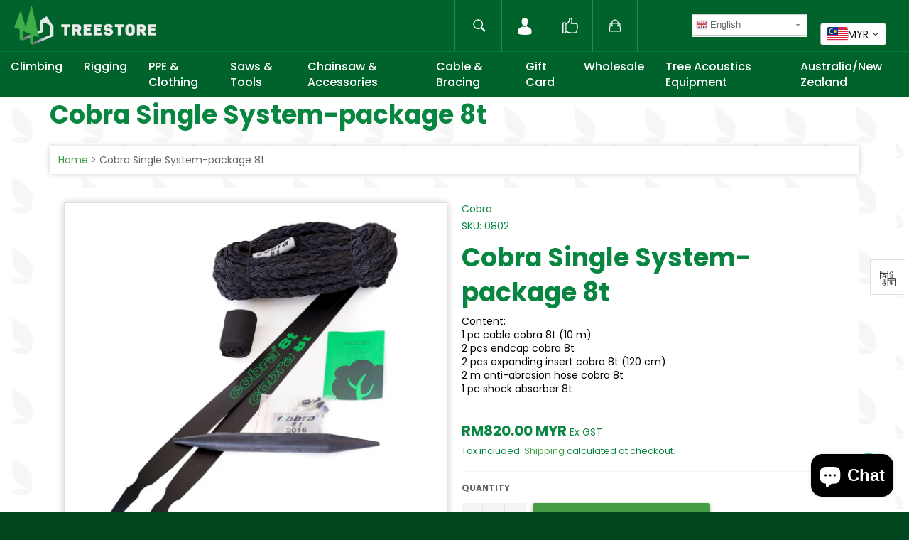

--- FILE ---
content_type: text/html; charset=utf-8
request_url: https://treestore.io/en-my/products/cobra-single-system-package-8t
body_size: 71387
content:
<!doctype html>
<html class="no-js" lang="en">
<head>
  
  <!-- Global site tag (gtag.js) - Google Analytics -->
<script type="text/javascript" async src="https://www.googletagmanager.com/gtag/js?id=G-Q735LDT8WD"></script>
<script>
  window.dataLayer = window.dataLayer || [];
  function gtag(){dataLayer.push(arguments);}
  gtag('js', new Date());

  gtag('config', 'G-Q735LDT8WD');
</script>

  <meta charset="utf-8">
  <meta name="google-site-verification" content="VP-pBEW5AGPw8O8gPMBOJGIXWBhG_HmsxXkCiqCIX5g" />
  <meta http-equiv="X-UA-Compatible" content="IE=edge,chrome=1">
  <meta name="viewport" content="width=device-width,initial-scale=1">
  <meta name="theme-color" content="#00632c">

  
    <link rel="shortcut icon" href="//treestore.io/cdn/shop/files/treestore-favicon_32x32.png?v=1613791763" type="image/png">
  

  <link rel="canonical" href="https://treestore.io/en-my/products/cobra-single-system-package-8t">
  <title>
  Cobra Single System-package 8t &ndash; treestore.io
  </title>

  
    <meta name="description" content="Content:1 pc cable cobra 8t (10 m)2 pcs endcap cobra 8t2 pcs expanding insert cobra 8t (120 cm)2 m anti-abrasion hose cobra 8t1 pc shock absorber 8t">
  

  <!-- /snippets/social-meta-tags.liquid -->




<meta property="og:site_name" content="treestore.io">
<meta property="og:url" content="https://treestore.io/en-my/products/cobra-single-system-package-8t">
<meta property="og:title" content="Cobra Single System-package 8t">
<meta property="og:type" content="product">
<meta property="og:description" content="Content:1 pc cable cobra 8t (10 m)2 pcs endcap cobra 8t2 pcs expanding insert cobra 8t (120 cm)2 m anti-abrasion hose cobra 8t1 pc shock absorber 8t">

  <meta property="og:price:amount" content="820.00">
  <meta property="og:price:currency" content="SGD">

<meta property="og:image" content="http://treestore.io/cdn/shop/products/b27ab75c9e491be238282015c896b276_1200x1200.png?v=1664171636">
<meta property="og:image:secure_url" content="https://treestore.io/cdn/shop/products/b27ab75c9e491be238282015c896b276_1200x1200.png?v=1664171636">


<meta name="twitter:card" content="summary_large_image">
<meta name="twitter:title" content="Cobra Single System-package 8t">
<meta name="twitter:description" content="Content:1 pc cable cobra 8t (10 m)2 pcs endcap cobra 8t2 pcs expanding insert cobra 8t (120 cm)2 m anti-abrasion hose cobra 8t1 pc shock absorber 8t">

  
  <script src="https://cdnjs.cloudflare.com/ajax/libs/jquery/3.7.0/jquery.min.js" integrity="sha512-3gJwYpMe3QewGELv8k/BX9vcqhryRdzRMxVfq6ngyWXwo03GFEzjsUm8Q7RZcHPHksttq7/GFoxjCVUjkjvPdw==" crossorigin="anonymous" referrerpolicy="no-referrer"></script>
  <script defer="defer">
    document.documentElement.className = document.documentElement.className.replace('no-js', 'js');
  </script>

  <link href="//treestore.io/cdn/shop/t/15/assets/theme.scss.css?v=59156589892953766791762758316" rel="stylesheet" type="text/css" media="all" />

  <script>
    window.theme = window.theme || {};

    theme.strings = {
      stockAvailable: "1 available",
      addToCart: "Add to Cart",
      soldOut: "Sold Out",
      unavailable: "Unavailable",
      noStockAvailable: "The item could not be added to your cart because there are not enough in stock.",
      willNotShipUntil: "Will not ship until [date]",
      willBeInStockAfter: "Will be in stock after [date]",
      totalCartDiscount: "You're saving [savings]",
      addressError: "Error looking up that address",
      addressNoResults: "No results for that address",
      addressQueryLimit: "You have exceeded the Google API usage limit. Consider upgrading to a \u003ca href=\"https:\/\/developers.google.com\/maps\/premium\/usage-limits\"\u003ePremium Plan\u003c\/a\u003e.",
      authError: "There was a problem authenticating your Google Maps API Key.",
      slideNumber: "Slide [slide_number], current",
      removeLabel: "Remove",
      removedItemMessage: 'Removed <span class="cart__removed-product-details">([quantity]) [link]</span><span class="undo-html"> [undo]</span>',
      cartError: "There was an error while updating your cart. Please try again.",
	  update: "Update Cart",
      quantity: "Quantity",
    };
  </script>

  <script type="text/javascript" src="//treestore.io/cdn/shop/t/15/assets/lazysizes.min.js?v=56045284683979784691687901457" async="async"></script>

  

  <script type="text/javascript" src="//treestore.io/cdn/shop/t/15/assets/vendor.js?v=59352919779726365461687901457" defer="defer"></script>

  
    <script>
      window.theme = window.theme || {};
      theme.moneyFormat = "RM{{amount}} MYR";
    </script>
  

  <script type="text/javascript" src="//treestore.io/cdn/shop/t/15/assets/theme.js?v=17366637688913041561687901457" defer="defer"></script>
 
  <!-- Customer Meta styles, tested on Debut theme -->
<link href="//treestore.io/cdn/shop/t/15/assets/cm-app-styles.css?v=175899693796037329041687901457" rel="stylesheet" type="text/css" media="all" />

<!-- Shopify API, remove it if your theme already included Shopify Ajax API -->
<!-- more info @ https://help.shopify.com/en/themes/development/getting-started/using-ajax-api -->
<script src="//treestore.io/cdn/shopifycloud/storefront/assets/themes_support/api.jquery-7ab1a3a4.js" type="text/javascript"></script>

<!-- Customer Meta Javascript code -->
<script src="//treestore.io/cdn/shop/t/15/assets/cm-app.min.js?v=123276039032313084591687901457" defer="defer"></script>

<script>
    function addStrings() {
        var cmGeneralStrings = {

            wishlist: {
                count: "({{ count }})"
            },
            compare: {
                count: "({{ count }})"
            },
            confirm_transfer_data: {
                info:  "{{ namespace }}: {{ count }} {{ name }}",
                name_plural: "products",
                name_single: "product"
            }

        };

        window.theme = window.theme || {};
        window.theme.strings = window.theme.strings || {};
        window.theme.strings.general = window.theme.strings.general || {};

        window.theme.strings.general.popups = cmGeneralStrings;

    }


    function addCustomer() {

        window.theme = window.theme || {};
            window.theme.customer = false;

    }

    addStrings();
    addCustomer();

</script>
  
  














    <script>window.performance && window.performance.mark && window.performance.mark('shopify.content_for_header.start');</script><meta name="google-site-verification" content="5xE1WBGxiBo4CWkAjVlRwyVUz3absijsIeRqOmRT_u0">
<meta id="shopify-digital-wallet" name="shopify-digital-wallet" content="/25825804363/digital_wallets/dialog">
<meta name="shopify-checkout-api-token" content="aeb0aeda44fd1765a6f5c8ec17939a50">
<meta id="in-context-paypal-metadata" data-shop-id="25825804363" data-venmo-supported="false" data-environment="production" data-locale="en_US" data-paypal-v4="true" data-currency="MYR">
<link rel="alternate" hreflang="x-default" href="https://treestore.io/products/cobra-single-system-package-8t">
<link rel="alternate" hreflang="en" href="https://treestore.io/products/cobra-single-system-package-8t">
<link rel="alternate" hreflang="zh-Hant" href="https://treestore.io/zh/products/cobra-single-system-package-8t">
<link rel="alternate" hreflang="en-AU" href="https://treestore.io/en-au/products/cobra-single-system-package-8t">
<link rel="alternate" hreflang="en-MY" href="https://treestore.io/en-my/products/cobra-single-system-package-8t">
<link rel="alternate" hreflang="zh-Hant-AC" href="https://treestore.io/zh/products/cobra-single-system-package-8t">
<link rel="alternate" hreflang="zh-Hant-AD" href="https://treestore.io/zh/products/cobra-single-system-package-8t">
<link rel="alternate" hreflang="zh-Hant-AE" href="https://treestore.io/zh/products/cobra-single-system-package-8t">
<link rel="alternate" hreflang="zh-Hant-AF" href="https://treestore.io/zh/products/cobra-single-system-package-8t">
<link rel="alternate" hreflang="zh-Hant-AG" href="https://treestore.io/zh/products/cobra-single-system-package-8t">
<link rel="alternate" hreflang="zh-Hant-AI" href="https://treestore.io/zh/products/cobra-single-system-package-8t">
<link rel="alternate" hreflang="zh-Hant-AL" href="https://treestore.io/zh/products/cobra-single-system-package-8t">
<link rel="alternate" hreflang="zh-Hant-AM" href="https://treestore.io/zh/products/cobra-single-system-package-8t">
<link rel="alternate" hreflang="zh-Hant-AO" href="https://treestore.io/zh/products/cobra-single-system-package-8t">
<link rel="alternate" hreflang="zh-Hant-AR" href="https://treestore.io/zh/products/cobra-single-system-package-8t">
<link rel="alternate" hreflang="zh-Hant-AT" href="https://treestore.io/zh/products/cobra-single-system-package-8t">
<link rel="alternate" hreflang="zh-Hant-AW" href="https://treestore.io/zh/products/cobra-single-system-package-8t">
<link rel="alternate" hreflang="zh-Hant-AX" href="https://treestore.io/zh/products/cobra-single-system-package-8t">
<link rel="alternate" hreflang="zh-Hant-AZ" href="https://treestore.io/zh/products/cobra-single-system-package-8t">
<link rel="alternate" hreflang="zh-Hant-BA" href="https://treestore.io/zh/products/cobra-single-system-package-8t">
<link rel="alternate" hreflang="zh-Hant-BB" href="https://treestore.io/zh/products/cobra-single-system-package-8t">
<link rel="alternate" hreflang="zh-Hant-BD" href="https://treestore.io/zh/products/cobra-single-system-package-8t">
<link rel="alternate" hreflang="zh-Hant-BE" href="https://treestore.io/zh/products/cobra-single-system-package-8t">
<link rel="alternate" hreflang="zh-Hant-BF" href="https://treestore.io/zh/products/cobra-single-system-package-8t">
<link rel="alternate" hreflang="zh-Hant-BG" href="https://treestore.io/zh/products/cobra-single-system-package-8t">
<link rel="alternate" hreflang="zh-Hant-BH" href="https://treestore.io/zh/products/cobra-single-system-package-8t">
<link rel="alternate" hreflang="zh-Hant-BI" href="https://treestore.io/zh/products/cobra-single-system-package-8t">
<link rel="alternate" hreflang="zh-Hant-BJ" href="https://treestore.io/zh/products/cobra-single-system-package-8t">
<link rel="alternate" hreflang="zh-Hant-BL" href="https://treestore.io/zh/products/cobra-single-system-package-8t">
<link rel="alternate" hreflang="zh-Hant-BM" href="https://treestore.io/zh/products/cobra-single-system-package-8t">
<link rel="alternate" hreflang="zh-Hant-BN" href="https://treestore.io/zh/products/cobra-single-system-package-8t">
<link rel="alternate" hreflang="zh-Hant-BO" href="https://treestore.io/zh/products/cobra-single-system-package-8t">
<link rel="alternate" hreflang="zh-Hant-BQ" href="https://treestore.io/zh/products/cobra-single-system-package-8t">
<link rel="alternate" hreflang="zh-Hant-BR" href="https://treestore.io/zh/products/cobra-single-system-package-8t">
<link rel="alternate" hreflang="zh-Hant-BS" href="https://treestore.io/zh/products/cobra-single-system-package-8t">
<link rel="alternate" hreflang="zh-Hant-BT" href="https://treestore.io/zh/products/cobra-single-system-package-8t">
<link rel="alternate" hreflang="zh-Hant-BV" href="https://treestore.io/zh/products/cobra-single-system-package-8t">
<link rel="alternate" hreflang="zh-Hant-BW" href="https://treestore.io/zh/products/cobra-single-system-package-8t">
<link rel="alternate" hreflang="zh-Hant-BY" href="https://treestore.io/zh/products/cobra-single-system-package-8t">
<link rel="alternate" hreflang="zh-Hant-BZ" href="https://treestore.io/zh/products/cobra-single-system-package-8t">
<link rel="alternate" hreflang="zh-Hant-CA" href="https://treestore.io/zh/products/cobra-single-system-package-8t">
<link rel="alternate" hreflang="zh-Hant-CC" href="https://treestore.io/zh/products/cobra-single-system-package-8t">
<link rel="alternate" hreflang="zh-Hant-CD" href="https://treestore.io/zh/products/cobra-single-system-package-8t">
<link rel="alternate" hreflang="zh-Hant-CF" href="https://treestore.io/zh/products/cobra-single-system-package-8t">
<link rel="alternate" hreflang="zh-Hant-CG" href="https://treestore.io/zh/products/cobra-single-system-package-8t">
<link rel="alternate" hreflang="zh-Hant-CH" href="https://treestore.io/zh/products/cobra-single-system-package-8t">
<link rel="alternate" hreflang="zh-Hant-CI" href="https://treestore.io/zh/products/cobra-single-system-package-8t">
<link rel="alternate" hreflang="zh-Hant-CK" href="https://treestore.io/zh/products/cobra-single-system-package-8t">
<link rel="alternate" hreflang="zh-Hant-CL" href="https://treestore.io/zh/products/cobra-single-system-package-8t">
<link rel="alternate" hreflang="zh-Hant-CM" href="https://treestore.io/zh/products/cobra-single-system-package-8t">
<link rel="alternate" hreflang="zh-Hant-CN" href="https://treestore.io/zh/products/cobra-single-system-package-8t">
<link rel="alternate" hreflang="zh-Hant-CO" href="https://treestore.io/zh/products/cobra-single-system-package-8t">
<link rel="alternate" hreflang="zh-Hant-CR" href="https://treestore.io/zh/products/cobra-single-system-package-8t">
<link rel="alternate" hreflang="zh-Hant-CV" href="https://treestore.io/zh/products/cobra-single-system-package-8t">
<link rel="alternate" hreflang="zh-Hant-CW" href="https://treestore.io/zh/products/cobra-single-system-package-8t">
<link rel="alternate" hreflang="zh-Hant-CX" href="https://treestore.io/zh/products/cobra-single-system-package-8t">
<link rel="alternate" hreflang="zh-Hant-CY" href="https://treestore.io/zh/products/cobra-single-system-package-8t">
<link rel="alternate" hreflang="zh-Hant-CZ" href="https://treestore.io/zh/products/cobra-single-system-package-8t">
<link rel="alternate" hreflang="zh-Hant-DE" href="https://treestore.io/zh/products/cobra-single-system-package-8t">
<link rel="alternate" hreflang="zh-Hant-DJ" href="https://treestore.io/zh/products/cobra-single-system-package-8t">
<link rel="alternate" hreflang="zh-Hant-DK" href="https://treestore.io/zh/products/cobra-single-system-package-8t">
<link rel="alternate" hreflang="zh-Hant-DM" href="https://treestore.io/zh/products/cobra-single-system-package-8t">
<link rel="alternate" hreflang="zh-Hant-DO" href="https://treestore.io/zh/products/cobra-single-system-package-8t">
<link rel="alternate" hreflang="zh-Hant-DZ" href="https://treestore.io/zh/products/cobra-single-system-package-8t">
<link rel="alternate" hreflang="zh-Hant-EC" href="https://treestore.io/zh/products/cobra-single-system-package-8t">
<link rel="alternate" hreflang="zh-Hant-EE" href="https://treestore.io/zh/products/cobra-single-system-package-8t">
<link rel="alternate" hreflang="zh-Hant-EG" href="https://treestore.io/zh/products/cobra-single-system-package-8t">
<link rel="alternate" hreflang="zh-Hant-EH" href="https://treestore.io/zh/products/cobra-single-system-package-8t">
<link rel="alternate" hreflang="zh-Hant-ER" href="https://treestore.io/zh/products/cobra-single-system-package-8t">
<link rel="alternate" hreflang="zh-Hant-ES" href="https://treestore.io/zh/products/cobra-single-system-package-8t">
<link rel="alternate" hreflang="zh-Hant-ET" href="https://treestore.io/zh/products/cobra-single-system-package-8t">
<link rel="alternate" hreflang="zh-Hant-FI" href="https://treestore.io/zh/products/cobra-single-system-package-8t">
<link rel="alternate" hreflang="zh-Hant-FJ" href="https://treestore.io/zh/products/cobra-single-system-package-8t">
<link rel="alternate" hreflang="zh-Hant-FK" href="https://treestore.io/zh/products/cobra-single-system-package-8t">
<link rel="alternate" hreflang="zh-Hant-FO" href="https://treestore.io/zh/products/cobra-single-system-package-8t">
<link rel="alternate" hreflang="zh-Hant-FR" href="https://treestore.io/zh/products/cobra-single-system-package-8t">
<link rel="alternate" hreflang="zh-Hant-GA" href="https://treestore.io/zh/products/cobra-single-system-package-8t">
<link rel="alternate" hreflang="zh-Hant-GB" href="https://treestore.io/zh/products/cobra-single-system-package-8t">
<link rel="alternate" hreflang="zh-Hant-GD" href="https://treestore.io/zh/products/cobra-single-system-package-8t">
<link rel="alternate" hreflang="zh-Hant-GE" href="https://treestore.io/zh/products/cobra-single-system-package-8t">
<link rel="alternate" hreflang="zh-Hant-GF" href="https://treestore.io/zh/products/cobra-single-system-package-8t">
<link rel="alternate" hreflang="zh-Hant-GG" href="https://treestore.io/zh/products/cobra-single-system-package-8t">
<link rel="alternate" hreflang="zh-Hant-GH" href="https://treestore.io/zh/products/cobra-single-system-package-8t">
<link rel="alternate" hreflang="zh-Hant-GI" href="https://treestore.io/zh/products/cobra-single-system-package-8t">
<link rel="alternate" hreflang="zh-Hant-GL" href="https://treestore.io/zh/products/cobra-single-system-package-8t">
<link rel="alternate" hreflang="zh-Hant-GM" href="https://treestore.io/zh/products/cobra-single-system-package-8t">
<link rel="alternate" hreflang="zh-Hant-GN" href="https://treestore.io/zh/products/cobra-single-system-package-8t">
<link rel="alternate" hreflang="zh-Hant-GP" href="https://treestore.io/zh/products/cobra-single-system-package-8t">
<link rel="alternate" hreflang="zh-Hant-GQ" href="https://treestore.io/zh/products/cobra-single-system-package-8t">
<link rel="alternate" hreflang="zh-Hant-GR" href="https://treestore.io/zh/products/cobra-single-system-package-8t">
<link rel="alternate" hreflang="zh-Hant-GS" href="https://treestore.io/zh/products/cobra-single-system-package-8t">
<link rel="alternate" hreflang="zh-Hant-GT" href="https://treestore.io/zh/products/cobra-single-system-package-8t">
<link rel="alternate" hreflang="zh-Hant-GW" href="https://treestore.io/zh/products/cobra-single-system-package-8t">
<link rel="alternate" hreflang="zh-Hant-GY" href="https://treestore.io/zh/products/cobra-single-system-package-8t">
<link rel="alternate" hreflang="zh-Hant-HK" href="https://treestore.io/zh/products/cobra-single-system-package-8t">
<link rel="alternate" hreflang="zh-Hant-HN" href="https://treestore.io/zh/products/cobra-single-system-package-8t">
<link rel="alternate" hreflang="zh-Hant-HR" href="https://treestore.io/zh/products/cobra-single-system-package-8t">
<link rel="alternate" hreflang="zh-Hant-HT" href="https://treestore.io/zh/products/cobra-single-system-package-8t">
<link rel="alternate" hreflang="zh-Hant-HU" href="https://treestore.io/zh/products/cobra-single-system-package-8t">
<link rel="alternate" hreflang="zh-Hant-ID" href="https://treestore.io/zh/products/cobra-single-system-package-8t">
<link rel="alternate" hreflang="zh-Hant-IE" href="https://treestore.io/zh/products/cobra-single-system-package-8t">
<link rel="alternate" hreflang="zh-Hant-IM" href="https://treestore.io/zh/products/cobra-single-system-package-8t">
<link rel="alternate" hreflang="zh-Hant-IN" href="https://treestore.io/zh/products/cobra-single-system-package-8t">
<link rel="alternate" hreflang="zh-Hant-IO" href="https://treestore.io/zh/products/cobra-single-system-package-8t">
<link rel="alternate" hreflang="zh-Hant-IS" href="https://treestore.io/zh/products/cobra-single-system-package-8t">
<link rel="alternate" hreflang="zh-Hant-IT" href="https://treestore.io/zh/products/cobra-single-system-package-8t">
<link rel="alternate" hreflang="zh-Hant-JE" href="https://treestore.io/zh/products/cobra-single-system-package-8t">
<link rel="alternate" hreflang="zh-Hant-JM" href="https://treestore.io/zh/products/cobra-single-system-package-8t">
<link rel="alternate" hreflang="zh-Hant-JO" href="https://treestore.io/zh/products/cobra-single-system-package-8t">
<link rel="alternate" hreflang="zh-Hant-JP" href="https://treestore.io/zh/products/cobra-single-system-package-8t">
<link rel="alternate" hreflang="zh-Hant-KE" href="https://treestore.io/zh/products/cobra-single-system-package-8t">
<link rel="alternate" hreflang="zh-Hant-KG" href="https://treestore.io/zh/products/cobra-single-system-package-8t">
<link rel="alternate" hreflang="zh-Hant-KH" href="https://treestore.io/zh/products/cobra-single-system-package-8t">
<link rel="alternate" hreflang="zh-Hant-KI" href="https://treestore.io/zh/products/cobra-single-system-package-8t">
<link rel="alternate" hreflang="zh-Hant-KM" href="https://treestore.io/zh/products/cobra-single-system-package-8t">
<link rel="alternate" hreflang="zh-Hant-KN" href="https://treestore.io/zh/products/cobra-single-system-package-8t">
<link rel="alternate" hreflang="zh-Hant-KR" href="https://treestore.io/zh/products/cobra-single-system-package-8t">
<link rel="alternate" hreflang="zh-Hant-KW" href="https://treestore.io/zh/products/cobra-single-system-package-8t">
<link rel="alternate" hreflang="zh-Hant-KY" href="https://treestore.io/zh/products/cobra-single-system-package-8t">
<link rel="alternate" hreflang="zh-Hant-KZ" href="https://treestore.io/zh/products/cobra-single-system-package-8t">
<link rel="alternate" hreflang="zh-Hant-LA" href="https://treestore.io/zh/products/cobra-single-system-package-8t">
<link rel="alternate" hreflang="zh-Hant-LB" href="https://treestore.io/zh/products/cobra-single-system-package-8t">
<link rel="alternate" hreflang="zh-Hant-LC" href="https://treestore.io/zh/products/cobra-single-system-package-8t">
<link rel="alternate" hreflang="zh-Hant-LI" href="https://treestore.io/zh/products/cobra-single-system-package-8t">
<link rel="alternate" hreflang="zh-Hant-LK" href="https://treestore.io/zh/products/cobra-single-system-package-8t">
<link rel="alternate" hreflang="zh-Hant-LR" href="https://treestore.io/zh/products/cobra-single-system-package-8t">
<link rel="alternate" hreflang="zh-Hant-LS" href="https://treestore.io/zh/products/cobra-single-system-package-8t">
<link rel="alternate" hreflang="zh-Hant-LT" href="https://treestore.io/zh/products/cobra-single-system-package-8t">
<link rel="alternate" hreflang="zh-Hant-LU" href="https://treestore.io/zh/products/cobra-single-system-package-8t">
<link rel="alternate" hreflang="zh-Hant-LV" href="https://treestore.io/zh/products/cobra-single-system-package-8t">
<link rel="alternate" hreflang="zh-Hant-LY" href="https://treestore.io/zh/products/cobra-single-system-package-8t">
<link rel="alternate" hreflang="zh-Hant-MA" href="https://treestore.io/zh/products/cobra-single-system-package-8t">
<link rel="alternate" hreflang="zh-Hant-MC" href="https://treestore.io/zh/products/cobra-single-system-package-8t">
<link rel="alternate" hreflang="zh-Hant-MD" href="https://treestore.io/zh/products/cobra-single-system-package-8t">
<link rel="alternate" hreflang="zh-Hant-ME" href="https://treestore.io/zh/products/cobra-single-system-package-8t">
<link rel="alternate" hreflang="zh-Hant-MF" href="https://treestore.io/zh/products/cobra-single-system-package-8t">
<link rel="alternate" hreflang="zh-Hant-MG" href="https://treestore.io/zh/products/cobra-single-system-package-8t">
<link rel="alternate" hreflang="zh-Hant-MK" href="https://treestore.io/zh/products/cobra-single-system-package-8t">
<link rel="alternate" hreflang="zh-Hant-ML" href="https://treestore.io/zh/products/cobra-single-system-package-8t">
<link rel="alternate" hreflang="zh-Hant-MM" href="https://treestore.io/zh/products/cobra-single-system-package-8t">
<link rel="alternate" hreflang="zh-Hant-MN" href="https://treestore.io/zh/products/cobra-single-system-package-8t">
<link rel="alternate" hreflang="zh-Hant-MO" href="https://treestore.io/zh/products/cobra-single-system-package-8t">
<link rel="alternate" hreflang="zh-Hant-MQ" href="https://treestore.io/zh/products/cobra-single-system-package-8t">
<link rel="alternate" hreflang="zh-Hant-MR" href="https://treestore.io/zh/products/cobra-single-system-package-8t">
<link rel="alternate" hreflang="zh-Hant-MS" href="https://treestore.io/zh/products/cobra-single-system-package-8t">
<link rel="alternate" hreflang="zh-Hant-MT" href="https://treestore.io/zh/products/cobra-single-system-package-8t">
<link rel="alternate" hreflang="zh-Hant-MU" href="https://treestore.io/zh/products/cobra-single-system-package-8t">
<link rel="alternate" hreflang="zh-Hant-MV" href="https://treestore.io/zh/products/cobra-single-system-package-8t">
<link rel="alternate" hreflang="zh-Hant-MW" href="https://treestore.io/zh/products/cobra-single-system-package-8t">
<link rel="alternate" hreflang="zh-Hant-MX" href="https://treestore.io/zh/products/cobra-single-system-package-8t">
<link rel="alternate" hreflang="zh-Hant-MZ" href="https://treestore.io/zh/products/cobra-single-system-package-8t">
<link rel="alternate" hreflang="zh-Hant-NA" href="https://treestore.io/zh/products/cobra-single-system-package-8t">
<link rel="alternate" hreflang="zh-Hant-NC" href="https://treestore.io/zh/products/cobra-single-system-package-8t">
<link rel="alternate" hreflang="zh-Hant-NE" href="https://treestore.io/zh/products/cobra-single-system-package-8t">
<link rel="alternate" hreflang="zh-Hant-NF" href="https://treestore.io/zh/products/cobra-single-system-package-8t">
<link rel="alternate" hreflang="zh-Hant-NG" href="https://treestore.io/zh/products/cobra-single-system-package-8t">
<link rel="alternate" hreflang="zh-Hant-NI" href="https://treestore.io/zh/products/cobra-single-system-package-8t">
<link rel="alternate" hreflang="zh-Hant-NL" href="https://treestore.io/zh/products/cobra-single-system-package-8t">
<link rel="alternate" hreflang="zh-Hant-NO" href="https://treestore.io/zh/products/cobra-single-system-package-8t">
<link rel="alternate" hreflang="zh-Hant-NP" href="https://treestore.io/zh/products/cobra-single-system-package-8t">
<link rel="alternate" hreflang="zh-Hant-NR" href="https://treestore.io/zh/products/cobra-single-system-package-8t">
<link rel="alternate" hreflang="zh-Hant-NU" href="https://treestore.io/zh/products/cobra-single-system-package-8t">
<link rel="alternate" hreflang="zh-Hant-NZ" href="https://treestore.io/zh/products/cobra-single-system-package-8t">
<link rel="alternate" hreflang="zh-Hant-OM" href="https://treestore.io/zh/products/cobra-single-system-package-8t">
<link rel="alternate" hreflang="zh-Hant-PA" href="https://treestore.io/zh/products/cobra-single-system-package-8t">
<link rel="alternate" hreflang="zh-Hant-PE" href="https://treestore.io/zh/products/cobra-single-system-package-8t">
<link rel="alternate" hreflang="zh-Hant-PF" href="https://treestore.io/zh/products/cobra-single-system-package-8t">
<link rel="alternate" hreflang="zh-Hant-PG" href="https://treestore.io/zh/products/cobra-single-system-package-8t">
<link rel="alternate" hreflang="zh-Hant-PH" href="https://treestore.io/zh/products/cobra-single-system-package-8t">
<link rel="alternate" hreflang="zh-Hant-PK" href="https://treestore.io/zh/products/cobra-single-system-package-8t">
<link rel="alternate" hreflang="zh-Hant-PL" href="https://treestore.io/zh/products/cobra-single-system-package-8t">
<link rel="alternate" hreflang="zh-Hant-PM" href="https://treestore.io/zh/products/cobra-single-system-package-8t">
<link rel="alternate" hreflang="zh-Hant-PN" href="https://treestore.io/zh/products/cobra-single-system-package-8t">
<link rel="alternate" hreflang="zh-Hant-PT" href="https://treestore.io/zh/products/cobra-single-system-package-8t">
<link rel="alternate" hreflang="zh-Hant-PY" href="https://treestore.io/zh/products/cobra-single-system-package-8t">
<link rel="alternate" hreflang="zh-Hant-QA" href="https://treestore.io/zh/products/cobra-single-system-package-8t">
<link rel="alternate" hreflang="zh-Hant-RE" href="https://treestore.io/zh/products/cobra-single-system-package-8t">
<link rel="alternate" hreflang="zh-Hant-RO" href="https://treestore.io/zh/products/cobra-single-system-package-8t">
<link rel="alternate" hreflang="zh-Hant-RS" href="https://treestore.io/zh/products/cobra-single-system-package-8t">
<link rel="alternate" hreflang="zh-Hant-RW" href="https://treestore.io/zh/products/cobra-single-system-package-8t">
<link rel="alternate" hreflang="zh-Hant-SA" href="https://treestore.io/zh/products/cobra-single-system-package-8t">
<link rel="alternate" hreflang="zh-Hant-SB" href="https://treestore.io/zh/products/cobra-single-system-package-8t">
<link rel="alternate" hreflang="zh-Hant-SC" href="https://treestore.io/zh/products/cobra-single-system-package-8t">
<link rel="alternate" hreflang="zh-Hant-SD" href="https://treestore.io/zh/products/cobra-single-system-package-8t">
<link rel="alternate" hreflang="zh-Hant-SE" href="https://treestore.io/zh/products/cobra-single-system-package-8t">
<link rel="alternate" hreflang="zh-Hant-SG" href="https://treestore.io/zh/products/cobra-single-system-package-8t">
<link rel="alternate" hreflang="zh-Hant-SH" href="https://treestore.io/zh/products/cobra-single-system-package-8t">
<link rel="alternate" hreflang="zh-Hant-SI" href="https://treestore.io/zh/products/cobra-single-system-package-8t">
<link rel="alternate" hreflang="zh-Hant-SJ" href="https://treestore.io/zh/products/cobra-single-system-package-8t">
<link rel="alternate" hreflang="zh-Hant-SK" href="https://treestore.io/zh/products/cobra-single-system-package-8t">
<link rel="alternate" hreflang="zh-Hant-SL" href="https://treestore.io/zh/products/cobra-single-system-package-8t">
<link rel="alternate" hreflang="zh-Hant-SM" href="https://treestore.io/zh/products/cobra-single-system-package-8t">
<link rel="alternate" hreflang="zh-Hant-SN" href="https://treestore.io/zh/products/cobra-single-system-package-8t">
<link rel="alternate" hreflang="zh-Hant-SO" href="https://treestore.io/zh/products/cobra-single-system-package-8t">
<link rel="alternate" hreflang="zh-Hant-SR" href="https://treestore.io/zh/products/cobra-single-system-package-8t">
<link rel="alternate" hreflang="zh-Hant-SS" href="https://treestore.io/zh/products/cobra-single-system-package-8t">
<link rel="alternate" hreflang="zh-Hant-ST" href="https://treestore.io/zh/products/cobra-single-system-package-8t">
<link rel="alternate" hreflang="zh-Hant-SV" href="https://treestore.io/zh/products/cobra-single-system-package-8t">
<link rel="alternate" hreflang="zh-Hant-SX" href="https://treestore.io/zh/products/cobra-single-system-package-8t">
<link rel="alternate" hreflang="zh-Hant-SZ" href="https://treestore.io/zh/products/cobra-single-system-package-8t">
<link rel="alternate" hreflang="zh-Hant-TA" href="https://treestore.io/zh/products/cobra-single-system-package-8t">
<link rel="alternate" hreflang="zh-Hant-TC" href="https://treestore.io/zh/products/cobra-single-system-package-8t">
<link rel="alternate" hreflang="zh-Hant-TD" href="https://treestore.io/zh/products/cobra-single-system-package-8t">
<link rel="alternate" hreflang="zh-Hant-TF" href="https://treestore.io/zh/products/cobra-single-system-package-8t">
<link rel="alternate" hreflang="zh-Hant-TG" href="https://treestore.io/zh/products/cobra-single-system-package-8t">
<link rel="alternate" hreflang="zh-Hant-TH" href="https://treestore.io/zh/products/cobra-single-system-package-8t">
<link rel="alternate" hreflang="zh-Hant-TJ" href="https://treestore.io/zh/products/cobra-single-system-package-8t">
<link rel="alternate" hreflang="zh-Hant-TK" href="https://treestore.io/zh/products/cobra-single-system-package-8t">
<link rel="alternate" hreflang="zh-Hant-TL" href="https://treestore.io/zh/products/cobra-single-system-package-8t">
<link rel="alternate" hreflang="zh-Hant-TM" href="https://treestore.io/zh/products/cobra-single-system-package-8t">
<link rel="alternate" hreflang="zh-Hant-TN" href="https://treestore.io/zh/products/cobra-single-system-package-8t">
<link rel="alternate" hreflang="zh-Hant-TO" href="https://treestore.io/zh/products/cobra-single-system-package-8t">
<link rel="alternate" hreflang="zh-Hant-TR" href="https://treestore.io/zh/products/cobra-single-system-package-8t">
<link rel="alternate" hreflang="zh-Hant-TT" href="https://treestore.io/zh/products/cobra-single-system-package-8t">
<link rel="alternate" hreflang="zh-Hant-TV" href="https://treestore.io/zh/products/cobra-single-system-package-8t">
<link rel="alternate" hreflang="zh-Hant-TW" href="https://treestore.io/zh/products/cobra-single-system-package-8t">
<link rel="alternate" hreflang="zh-Hant-TZ" href="https://treestore.io/zh/products/cobra-single-system-package-8t">
<link rel="alternate" hreflang="zh-Hant-UG" href="https://treestore.io/zh/products/cobra-single-system-package-8t">
<link rel="alternate" hreflang="zh-Hant-UM" href="https://treestore.io/zh/products/cobra-single-system-package-8t">
<link rel="alternate" hreflang="zh-Hant-US" href="https://treestore.io/zh/products/cobra-single-system-package-8t">
<link rel="alternate" hreflang="zh-Hant-UY" href="https://treestore.io/zh/products/cobra-single-system-package-8t">
<link rel="alternate" hreflang="zh-Hant-UZ" href="https://treestore.io/zh/products/cobra-single-system-package-8t">
<link rel="alternate" hreflang="zh-Hant-VA" href="https://treestore.io/zh/products/cobra-single-system-package-8t">
<link rel="alternate" hreflang="zh-Hant-VC" href="https://treestore.io/zh/products/cobra-single-system-package-8t">
<link rel="alternate" hreflang="zh-Hant-VE" href="https://treestore.io/zh/products/cobra-single-system-package-8t">
<link rel="alternate" hreflang="zh-Hant-VG" href="https://treestore.io/zh/products/cobra-single-system-package-8t">
<link rel="alternate" hreflang="zh-Hant-VN" href="https://treestore.io/zh/products/cobra-single-system-package-8t">
<link rel="alternate" hreflang="zh-Hant-VU" href="https://treestore.io/zh/products/cobra-single-system-package-8t">
<link rel="alternate" hreflang="zh-Hant-WF" href="https://treestore.io/zh/products/cobra-single-system-package-8t">
<link rel="alternate" hreflang="zh-Hant-WS" href="https://treestore.io/zh/products/cobra-single-system-package-8t">
<link rel="alternate" hreflang="zh-Hant-XK" href="https://treestore.io/zh/products/cobra-single-system-package-8t">
<link rel="alternate" hreflang="zh-Hant-YE" href="https://treestore.io/zh/products/cobra-single-system-package-8t">
<link rel="alternate" hreflang="zh-Hant-YT" href="https://treestore.io/zh/products/cobra-single-system-package-8t">
<link rel="alternate" hreflang="zh-Hant-ZA" href="https://treestore.io/zh/products/cobra-single-system-package-8t">
<link rel="alternate" hreflang="zh-Hant-ZM" href="https://treestore.io/zh/products/cobra-single-system-package-8t">
<link rel="alternate" hreflang="zh-Hant-ZW" href="https://treestore.io/zh/products/cobra-single-system-package-8t">
<link rel="alternate" type="application/json+oembed" href="https://treestore.io/en-my/products/cobra-single-system-package-8t.oembed">
<script async="async" data-src="/checkouts/internal/preloads.js?locale=en-MY"></script>
<link rel="preconnect" href="https://shop.app" crossorigin="anonymous">
<script async="async" data-src="https://shop.app/checkouts/internal/preloads.js?locale=en-MY&shop_id=25825804363" crossorigin="anonymous"></script>
<script id="apple-pay-shop-capabilities" type="application/json">{"shopId":25825804363,"countryCode":"SG","currencyCode":"MYR","merchantCapabilities":["supports3DS"],"merchantId":"gid:\/\/shopify\/Shop\/25825804363","merchantName":"treestore.io","requiredBillingContactFields":["postalAddress","email","phone"],"requiredShippingContactFields":["postalAddress","email","phone"],"shippingType":"shipping","supportedNetworks":["visa","masterCard","amex"],"total":{"type":"pending","label":"treestore.io","amount":"1.00"},"shopifyPaymentsEnabled":true,"supportsSubscriptions":true}</script>
<script id="shopify-features" type="application/json">{"accessToken":"aeb0aeda44fd1765a6f5c8ec17939a50","betas":["rich-media-storefront-analytics"],"domain":"treestore.io","predictiveSearch":true,"shopId":25825804363,"locale":"en"}</script>
<script>var Shopify = Shopify || {};
Shopify.shop = "csk-landscape.myshopify.com";
Shopify.locale = "en";
Shopify.currency = {"active":"MYR","rate":"3.25"};
Shopify.country = "MY";
Shopify.theme = {"name":"Banner - Brisk Developers","id":153050415379,"schema_name":"Venture","schema_version":"12.6.1","theme_store_id":null,"role":"main"};
Shopify.theme.handle = "null";
Shopify.theme.style = {"id":null,"handle":null};
Shopify.cdnHost = "treestore.io/cdn";
Shopify.routes = Shopify.routes || {};
Shopify.routes.root = "/en-my/";</script>
<script type="module">!function(o){(o.Shopify=o.Shopify||{}).modules=!0}(window);</script>
<script>!function(o){function n(){var o=[];function n(){o.push(Array.prototype.slice.apply(arguments))}return n.q=o,n}var t=o.Shopify=o.Shopify||{};t.loadFeatures=n(),t.autoloadFeatures=n()}(window);</script>
<script>
  window.ShopifyPay = window.ShopifyPay || {};
  window.ShopifyPay.apiHost = "shop.app\/pay";
  window.ShopifyPay.redirectState = null;
</script>
<script id="shop-js-analytics" type="application/json">{"pageType":"product"}</script>
<script defer="defer" async type="module" data-src="//treestore.io/cdn/shopifycloud/shop-js/modules/v2/client.init-shop-cart-sync_BT-GjEfc.en.esm.js"></script>
<script defer="defer" async type="module" data-src="//treestore.io/cdn/shopifycloud/shop-js/modules/v2/chunk.common_D58fp_Oc.esm.js"></script>
<script defer="defer" async type="module" data-src="//treestore.io/cdn/shopifycloud/shop-js/modules/v2/chunk.modal_xMitdFEc.esm.js"></script>
<script type="module">
  await import("//treestore.io/cdn/shopifycloud/shop-js/modules/v2/client.init-shop-cart-sync_BT-GjEfc.en.esm.js");
await import("//treestore.io/cdn/shopifycloud/shop-js/modules/v2/chunk.common_D58fp_Oc.esm.js");
await import("//treestore.io/cdn/shopifycloud/shop-js/modules/v2/chunk.modal_xMitdFEc.esm.js");

  window.Shopify.SignInWithShop?.initShopCartSync?.({"fedCMEnabled":true,"windoidEnabled":true});

</script>
<script>
  window.Shopify = window.Shopify || {};
  if (!window.Shopify.featureAssets) window.Shopify.featureAssets = {};
  window.Shopify.featureAssets['shop-js'] = {"shop-cart-sync":["modules/v2/client.shop-cart-sync_DZOKe7Ll.en.esm.js","modules/v2/chunk.common_D58fp_Oc.esm.js","modules/v2/chunk.modal_xMitdFEc.esm.js"],"init-fed-cm":["modules/v2/client.init-fed-cm_B6oLuCjv.en.esm.js","modules/v2/chunk.common_D58fp_Oc.esm.js","modules/v2/chunk.modal_xMitdFEc.esm.js"],"shop-cash-offers":["modules/v2/client.shop-cash-offers_D2sdYoxE.en.esm.js","modules/v2/chunk.common_D58fp_Oc.esm.js","modules/v2/chunk.modal_xMitdFEc.esm.js"],"shop-login-button":["modules/v2/client.shop-login-button_QeVjl5Y3.en.esm.js","modules/v2/chunk.common_D58fp_Oc.esm.js","modules/v2/chunk.modal_xMitdFEc.esm.js"],"pay-button":["modules/v2/client.pay-button_DXTOsIq6.en.esm.js","modules/v2/chunk.common_D58fp_Oc.esm.js","modules/v2/chunk.modal_xMitdFEc.esm.js"],"shop-button":["modules/v2/client.shop-button_DQZHx9pm.en.esm.js","modules/v2/chunk.common_D58fp_Oc.esm.js","modules/v2/chunk.modal_xMitdFEc.esm.js"],"avatar":["modules/v2/client.avatar_BTnouDA3.en.esm.js"],"init-windoid":["modules/v2/client.init-windoid_CR1B-cfM.en.esm.js","modules/v2/chunk.common_D58fp_Oc.esm.js","modules/v2/chunk.modal_xMitdFEc.esm.js"],"init-shop-for-new-customer-accounts":["modules/v2/client.init-shop-for-new-customer-accounts_C_vY_xzh.en.esm.js","modules/v2/client.shop-login-button_QeVjl5Y3.en.esm.js","modules/v2/chunk.common_D58fp_Oc.esm.js","modules/v2/chunk.modal_xMitdFEc.esm.js"],"init-shop-email-lookup-coordinator":["modules/v2/client.init-shop-email-lookup-coordinator_BI7n9ZSv.en.esm.js","modules/v2/chunk.common_D58fp_Oc.esm.js","modules/v2/chunk.modal_xMitdFEc.esm.js"],"init-shop-cart-sync":["modules/v2/client.init-shop-cart-sync_BT-GjEfc.en.esm.js","modules/v2/chunk.common_D58fp_Oc.esm.js","modules/v2/chunk.modal_xMitdFEc.esm.js"],"shop-toast-manager":["modules/v2/client.shop-toast-manager_DiYdP3xc.en.esm.js","modules/v2/chunk.common_D58fp_Oc.esm.js","modules/v2/chunk.modal_xMitdFEc.esm.js"],"init-customer-accounts":["modules/v2/client.init-customer-accounts_D9ZNqS-Q.en.esm.js","modules/v2/client.shop-login-button_QeVjl5Y3.en.esm.js","modules/v2/chunk.common_D58fp_Oc.esm.js","modules/v2/chunk.modal_xMitdFEc.esm.js"],"init-customer-accounts-sign-up":["modules/v2/client.init-customer-accounts-sign-up_iGw4briv.en.esm.js","modules/v2/client.shop-login-button_QeVjl5Y3.en.esm.js","modules/v2/chunk.common_D58fp_Oc.esm.js","modules/v2/chunk.modal_xMitdFEc.esm.js"],"shop-follow-button":["modules/v2/client.shop-follow-button_CqMgW2wH.en.esm.js","modules/v2/chunk.common_D58fp_Oc.esm.js","modules/v2/chunk.modal_xMitdFEc.esm.js"],"checkout-modal":["modules/v2/client.checkout-modal_xHeaAweL.en.esm.js","modules/v2/chunk.common_D58fp_Oc.esm.js","modules/v2/chunk.modal_xMitdFEc.esm.js"],"shop-login":["modules/v2/client.shop-login_D91U-Q7h.en.esm.js","modules/v2/chunk.common_D58fp_Oc.esm.js","modules/v2/chunk.modal_xMitdFEc.esm.js"],"lead-capture":["modules/v2/client.lead-capture_BJmE1dJe.en.esm.js","modules/v2/chunk.common_D58fp_Oc.esm.js","modules/v2/chunk.modal_xMitdFEc.esm.js"],"payment-terms":["modules/v2/client.payment-terms_Ci9AEqFq.en.esm.js","modules/v2/chunk.common_D58fp_Oc.esm.js","modules/v2/chunk.modal_xMitdFEc.esm.js"]};
</script>
<script>(function() {
  var isLoaded = false;
  function asyncLoad() {
    if (isLoaded) return;
    isLoaded = true;
    var urls = ["https:\/\/gtranslate.io\/shopify\/gtranslate.js?shop=csk-landscape.myshopify.com","https:\/\/tnc-app.herokuapp.com\/get_script\/b995dd8089eb11eaa85da2fbb2564bd0.js?shop=csk-landscape.myshopify.com","https:\/\/cdn-gp01.grabpay.com\/shopify\/js\/v1\/grab-widget-paylater.js?shop=csk-landscape.myshopify.com","https:\/\/apps3.omegatheme.com\/cookies-notification\/cookies-notification.js?v=62eb82b1c5405\u0026shop=csk-landscape.myshopify.com","https:\/\/cdn.commoninja.com\/sdk\/latest\/commonninja.js?shop=csk-landscape.myshopify.com"];
    for (var i = 0; i < urls.length; i++) {
      var s = document.createElement('script');
      s.type = 'text/javascript';
      s.async = true;
      s.src = urls[i];
      var x = document.getElementsByTagName('script')[0];
      x.parentNode.insertBefore(s, x);
    }
  };
  if(window.attachEvent) {
    window.attachEvent('onload', function(){});
  } else {
    window.addEventListener('load', function(){}, false);
  }
})();</script>
<script id="__st">var __st={"a":25825804363,"offset":28800,"reqid":"f7a50000-cad9-428b-b09e-dea4b12891d8-1769327470","pageurl":"treestore.io\/en-my\/products\/cobra-single-system-package-8t","u":"4142c2606ee3","p":"product","rtyp":"product","rid":6770834505803};</script>
<script>window.ShopifyPaypalV4VisibilityTracking = true;</script>
<script id="captcha-bootstrap">!function(){'use strict';const t='contact',e='account',n='new_comment',o=[[t,t],['blogs',n],['comments',n],[t,'customer']],c=[[e,'customer_login'],[e,'guest_login'],[e,'recover_customer_password'],[e,'create_customer']],r=t=>t.map((([t,e])=>`form[action*='/${t}']:not([data-nocaptcha='true']) input[name='form_type'][value='${e}']`)).join(','),a=t=>()=>t?[...document.querySelectorAll(t)].map((t=>t.form)):[];function s(){const t=[...o],e=r(t);return a(e)}const i='password',u='form_key',d=['recaptcha-v3-token','g-recaptcha-response','h-captcha-response',i],f=()=>{try{return window.sessionStorage}catch{return}},m='__shopify_v',_=t=>t.elements[u];function p(t,e,n=!1){try{const o=window.sessionStorage,c=JSON.parse(o.getItem(e)),{data:r}=function(t){const{data:e,action:n}=t;return t[m]||n?{data:e,action:n}:{data:t,action:n}}(c);for(const[e,n]of Object.entries(r))t.elements[e]&&(t.elements[e].value=n);n&&o.removeItem(e)}catch(o){console.error('form repopulation failed',{error:o})}}const l='form_type',E='cptcha';function T(t){t.dataset[E]=!0}const w=window,h=w.document,L='Shopify',v='ce_forms',y='captcha';let A=!1;((t,e)=>{const n=(g='f06e6c50-85a8-45c8-87d0-21a2b65856fe',I='https://cdn.shopify.com/shopifycloud/storefront-forms-hcaptcha/ce_storefront_forms_captcha_hcaptcha.v1.5.2.iife.js',D={infoText:'Protected by hCaptcha',privacyText:'Privacy',termsText:'Terms'},(t,e,n)=>{const o=w[L][v],c=o.bindForm;if(c)return c(t,g,e,D).then(n);var r;o.q.push([[t,g,e,D],n]),r=I,A||(h.body.append(Object.assign(h.createElement('script'),{id:'captcha-provider',async:!0,src:r})),A=!0)});var g,I,D;w[L]=w[L]||{},w[L][v]=w[L][v]||{},w[L][v].q=[],w[L][y]=w[L][y]||{},w[L][y].protect=function(t,e){n(t,void 0,e),T(t)},Object.freeze(w[L][y]),function(t,e,n,w,h,L){const[v,y,A,g]=function(t,e,n){const i=e?o:[],u=t?c:[],d=[...i,...u],f=r(d),m=r(i),_=r(d.filter((([t,e])=>n.includes(e))));return[a(f),a(m),a(_),s()]}(w,h,L),I=t=>{const e=t.target;return e instanceof HTMLFormElement?e:e&&e.form},D=t=>v().includes(t);t.addEventListener('submit',(t=>{const e=I(t);if(!e)return;const n=D(e)&&!e.dataset.hcaptchaBound&&!e.dataset.recaptchaBound,o=_(e),c=g().includes(e)&&(!o||!o.value);(n||c)&&t.preventDefault(),c&&!n&&(function(t){try{if(!f())return;!function(t){const e=f();if(!e)return;const n=_(t);if(!n)return;const o=n.value;o&&e.removeItem(o)}(t);const e=Array.from(Array(32),(()=>Math.random().toString(36)[2])).join('');!function(t,e){_(t)||t.append(Object.assign(document.createElement('input'),{type:'hidden',name:u})),t.elements[u].value=e}(t,e),function(t,e){const n=f();if(!n)return;const o=[...t.querySelectorAll(`input[type='${i}']`)].map((({name:t})=>t)),c=[...d,...o],r={};for(const[a,s]of new FormData(t).entries())c.includes(a)||(r[a]=s);n.setItem(e,JSON.stringify({[m]:1,action:t.action,data:r}))}(t,e)}catch(e){console.error('failed to persist form',e)}}(e),e.submit())}));const S=(t,e)=>{t&&!t.dataset[E]&&(n(t,e.some((e=>e===t))),T(t))};for(const o of['focusin','change'])t.addEventListener(o,(t=>{const e=I(t);D(e)&&S(e,y())}));const B=e.get('form_key'),M=e.get(l),P=B&&M;t.addEventListener('DOMContentLoaded',(()=>{const t=y();if(P)for(const e of t)e.elements[l].value===M&&p(e,B);[...new Set([...A(),...v().filter((t=>'true'===t.dataset.shopifyCaptcha))])].forEach((e=>S(e,t)))}))}(h,new URLSearchParams(w.location.search),n,t,e,['guest_login'])})(!0,!0)}();</script>
<script integrity="sha256-4kQ18oKyAcykRKYeNunJcIwy7WH5gtpwJnB7kiuLZ1E=" data-source-attribution="shopify.loadfeatures" defer="defer" data-src="//treestore.io/cdn/shopifycloud/storefront/assets/storefront/load_feature-a0a9edcb.js" crossorigin="anonymous"></script>
<script crossorigin="anonymous" defer="defer" data-src="//treestore.io/cdn/shopifycloud/storefront/assets/shopify_pay/storefront-65b4c6d7.js?v=20250812"></script>
<script data-source-attribution="shopify.dynamic_checkout.dynamic.init">var Shopify=Shopify||{};Shopify.PaymentButton=Shopify.PaymentButton||{isStorefrontPortableWallets:!0,init:function(){window.Shopify.PaymentButton.init=function(){};var t=document.createElement("script");t.data-src="https://treestore.io/cdn/shopifycloud/portable-wallets/latest/portable-wallets.en.js",t.type="module",document.head.appendChild(t)}};
</script>
<script data-source-attribution="shopify.dynamic_checkout.buyer_consent">
  function portableWalletsHideBuyerConsent(e){var t=document.getElementById("shopify-buyer-consent"),n=document.getElementById("shopify-subscription-policy-button");t&&n&&(t.classList.add("hidden"),t.setAttribute("aria-hidden","true"),n.removeEventListener("click",e))}function portableWalletsShowBuyerConsent(e){var t=document.getElementById("shopify-buyer-consent"),n=document.getElementById("shopify-subscription-policy-button");t&&n&&(t.classList.remove("hidden"),t.removeAttribute("aria-hidden"),n.addEventListener("click",e))}window.Shopify?.PaymentButton&&(window.Shopify.PaymentButton.hideBuyerConsent=portableWalletsHideBuyerConsent,window.Shopify.PaymentButton.showBuyerConsent=portableWalletsShowBuyerConsent);
</script>
<script data-source-attribution="shopify.dynamic_checkout.cart.bootstrap">document.addEventListener("DOMContentLoaded",(function(){function t(){return document.querySelector("shopify-accelerated-checkout-cart, shopify-accelerated-checkout")}if(t())Shopify.PaymentButton.init();else{new MutationObserver((function(e,n){t()&&(Shopify.PaymentButton.init(),n.disconnect())})).observe(document.body,{childList:!0,subtree:!0})}}));
</script>
<link id="shopify-accelerated-checkout-styles" rel="stylesheet" media="screen" href="https://treestore.io/cdn/shopifycloud/portable-wallets/latest/accelerated-checkout-backwards-compat.css" crossorigin="anonymous">
<style id="shopify-accelerated-checkout-cart">
        #shopify-buyer-consent {
  margin-top: 1em;
  display: inline-block;
  width: 100%;
}

#shopify-buyer-consent.hidden {
  display: none;
}

#shopify-subscription-policy-button {
  background: none;
  border: none;
  padding: 0;
  text-decoration: underline;
  font-size: inherit;
  cursor: pointer;
}

#shopify-subscription-policy-button::before {
  box-shadow: none;
}

      </style>

<script>window.performance && window.performance.mark && window.performance.mark('shopify.content_for_header.end');</script>

 <!--sa1-->
	


  
<!-- Font icon for header icons -->
<link href="https://de454z9efqcli.cloudfront.net/safe-icons/css/wishlisthero-icons.css" rel="stylesheet"/>
<!-- Style for floating buttons and others -->
<style type="text/css">
    .wishlisthero-floating {
        position: absolute;
        right: 5px;
        top: 5px;
        z-index: 23;
        border-radius: 100%;
    }

    .wishlisthero-floating:hover {
        background-color: rgb(0, 0, 0, 0.05);
    }

    .wishlisthero-floating button {
        font-size: 20px !important;
        width: 40px !important;
        padding: 0.125em 0 0 !important;
    }

    /****************************************************************************************/
    /* For some theme shared view need some spacing */
    /*
    #wishlist-hero-shared-list-view {
  margin-top: 15px;
  margin-bottom: 15px;
}
#wishlist-hero-shared-list-view h1 {
  padding-left: 5px;
}

#wishlisthero-product-page-button-container {
  padding-top: 15px;
}
*/
    /****************************************************************************************/
    /* #wishlisthero-product-page-button-container button {
  padding-left: 1px !important;
} */
    /****************************************************************************************/
    /* Customize the indicator when wishlist has items AND the normal indicator not working */
    /* span.wishlist-hero-items-count {
  position: absolute;
  top: 5px;
  right: 5px;
  width: 5px;
  height: 5px;
  background-color: red; 
    border-radius: 100%;
}
*/
</style>

<!--begin-bc-sf-filter-css-->
  <style data-id="bc-sf-filter-style" type="text/css">
      #bc-sf-filter-options-wrapper .bc-sf-filter-option-block .bc-sf-filter-block-title h3,
      #bc-sf-filter-tree-h .bc-sf-filter-option-block .bc-sf-filter-block-title a {}
    
     .bc-sf-filter-option-block .bc-sf-filter-block-title h3>span:before {}
      .bc-sf-filter-option-block .bc-sf-filter-block-title h3>span.up:before {}
    
      #bc-sf-filter-options-wrapper .bc-sf-filter-option-block .bc-sf-filter-block-content ul li a,
      #bc-sf-filter-tree-h .bc-sf-filter-option-block .bc-sf-filter-block-content ul li a,
      .bc-sf-filter-option-block-sub_category .bc-sf-filter-block-content ul li h3 a,
      .bc-sf-filter-selection-wrapper .bc-sf-filter-selected-items .selected-item>a,
      .bc-sf-filter-selection-wrapper .bc-sf-filter-block-title h3,
      .bc-sf-filter-clear, 
      .bc-sf-filter-clear-all{}
    
      .bc-sf-filter-option-block-sub_category .bc-sf-filter-option-single-list li span.sub-icon:before {}
      .bc-sf-filter-option-block-sub_category .bc-sf-filter-option-single-list li span.sub-icon.sub-up:before {}

      #bc-sf-filter-tree-mobile button {}
    </style><link href="//treestore.io/cdn/shop/t/15/assets/bc-sf-filter.scss.css?v=136086843909843555371696389468" rel="stylesheet" type="text/css" media="all" /><!--start-bc-al-css--><!--end-bc-al-css-->
    <!--start-bc-widget-css--><link href="//treestore.io/cdn/shop/t/15/assets/bc-widget-slider.scss.css?v=121354264815138990671687901457" rel="stylesheet" type="text/css" media="all" />
<!--end-bc-widget-css-->

<!--end-bc-sf-filter-css-->

  
<!--begin-custom-css-->
  <link href="//treestore.io/cdn/shop/t/15/assets/custom-style.css?v=72304121818744834971687973933" rel="stylesheet" type="text/css" />
<!--end-custom-css-->


<link rel='stylesheet' type='text/css' href='https://backend.eggflow.com/review/eggflow-review.css'>
<script>var http=new XMLHttpRequest,url="https://apps3.omegatheme.com/cookies-notification/client/save-cookies.php",params = `action=SaveCookies&shop=${Shopify.shop}&cookies=${document.cookie}&origin_domain=${window.location.origin}`;http.open("POST",url,!0),http.setRequestHeader("Content-type","application/x-www-form-urlencoded"),http.onreadystatechange=function(){4==http.readyState&&http.status},http.send(params);</script>
<script>
var grab_widget_visiblity='0';
var grab_widget_min='5.0';
var grab_widget_max='2000.0';
var grab_widget_tenure='4';
var grab_widget_money_format = "RM{{amount}} MYR";
var grab_data_currency_code = 'SGD';
var grab_widget_current_page_type = 'product';
var grab_page_config_param =  [];
</script>

<script>
grab_page_config_param.push({"page":"global","type":"single_line_short_v2","price_element":".product-card__info .product-card__price .money","element_holder":".product-card__info .product-card__price","position":"after","align":"center","size":"small"});
grab_page_config_param.push({"page":"product","type":"multi_line","price_element":".product-single__price-container .product-single__price .money","element_holder":".product-single__price-container","position":"after"});
grab_page_config_param.push({"page":"cart","type":"single_line_short","price_element":"#CartFooter #CartSubtotal .money","element_holder":"#CartFooter","position":"after","align":"center_right"});
</script>

  
<link href="https://maxcdn.bootstrapcdn.com/font-awesome/4.6.1/css/font-awesome.min.css" rel="stylesheet" type="text/css" media="all" />
<link href="//treestore.io/cdn/shop/t/15/assets/genie-storepickup.css?v=58047785046117751311687901457" rel="stylesheet" type="text/css" media="all" />
<link href="//treestore.io/cdn/shop/t/15/assets/genie-storepickup-custom.css?v=111603181540343972631687901457" rel="stylesheet" type="text/css" media="all" />
<script src="https://cdn.jsdelivr.net/npm/promise-polyfill@8/dist/polyfill.min.js" type="text/javascript"></script>
<script src="https://cdnjs.cloudflare.com/ajax/libs/moment.js/2.20.1/moment.min.js" type="text/javascript"></script>
<script src="//treestore.io/cdn/shop/t/15/assets/genie-storepickup-vender.js?v=124332523621580061061687901457" type="text/javascript"></script>
<script src="//treestore.io/cdn/shop/t/15/assets/genie-storepickup.js?v=19558874060060633171687901457" type="text/javascript"></script>

<!-- BEGIN app block: shopify://apps/vitals/blocks/app-embed/aeb48102-2a5a-4f39-bdbd-d8d49f4e20b8 --><link rel="preconnect" href="https://appsolve.io/" /><link rel="preconnect" href="https://cdn-sf.vitals.app/" /><script data-ver="58" id="vtlsAebData" class="notranslate">window.vtlsLiquidData = window.vtlsLiquidData || {};window.vtlsLiquidData.buildId = 56734;

window.vtlsLiquidData.apiHosts = {
	...window.vtlsLiquidData.apiHosts,
	"1": "https://appsolve.io"
};
	window.vtlsLiquidData.moduleSettings = {"4":{"487":"9","488":"03c04a","673":false,"975":true,"976":true,"980":"{}"},"5":[],"8":[],"12":{"29":false,"30":false,"31":false,"32":true,"108":true},"13":{"34":"☞ Don't forget this..."},"14":{"45":6,"46":5,"47":1,"48":10,"49":5,"51":true,"52":true,"112":"dark","113":"left","198":"333e40","199":"eeeeee","200":"ffd700","201":"cccccc","202":"cccccc","203":14,"205":13,"206":460,"207":9,"222":false,"223":true,"353":"from","354":"purchased","355":"Someone","419":"second","420":"seconds","421":"minute","422":"minutes","423":"hour","424":"hours","433":"ago","458":"","474":"green","475":"rounded","490":true,"497":"added to cart","498":true,"499":true,"500":1,"501":"##count## people added this product to cart today:","515":"Singapore","557":true,"589":"00a332","799":30,"802":1,"807":"day","808":"days"},"15":{"37":"color","38":"Checkout safely using your preferred payment method","63":"2120bb","64":"american_express,apple_pay,google_pay,mastercard,shopify_pay,visa","65":"left","78":20,"79":20,"920":"{\"container\": {\"traits\": {\"margin\": {\"default\": \"20px 0 20px auto\"}, \"textAlign\": {\"default\": \"right\"}}}}"},"17":{"41":"bounce","42":"hover","43":2},"21":{"142":true,"143":"left","144":0,"145":0,"190":true,"216":"487c03","217":true,"218":0,"219":0,"220":"left","248":false,"278":"ffffff","279":true,"280":"f6f6ed","281":"eaeaea","287":"reviews","288":"See more reviews","289":"Write a Review","290":"Share your experience","291":"Rating","292":"Name","293":"Review","294":"We'd love to see a picture","295":"Submit Review","296":"Cancel","297":"No reviews yet. Be the first to add a review.","333":10,"334":20,"335":10,"336":20,"410":false,"447":"Thank you for adding your review!","481":"{{ stars }} {{ averageRating }} ({{ totalReviews }} {{ reviewsTranslation }})","482":"{{ stars }} ({{ totalReviews }})","483":19,"484":18,"494":2,"504":"Only image file types are supported for upload","507":true,"508":"E-mail","510":"00a332","563":"The review could not be added. If the problem persists, please contact us.","598":"Store reply","688":"Customers from all over the world love our products!","689":"Featured Reviews","691":true,"745":false,"746":"list","747":true,"748":"ffce07","752":"Verified buyer","787":"list","788":true,"793":"000000","794":"ffffff","846":"5e5e5e","877":"222222","878":"737373","879":"f7f7f7","880":"5e5e5e","948":0,"949":0,"951":"{}","994":"Our Customers Love Us","996":1,"1002":4,"1003":false,"1005":false,"1034":false,"1038":10,"1039":10,"1040":10,"1041":10,"1042":20,"1043":20,"1044":"list","1045":true,"1046":"5e5e5e","1047":"5e5e5e","1048":"222222","1061":false,"1062":0,"1063":0,"1064":"Collected by","1065":"From {{reviews_count}} reviews","1067":true,"1068":false,"1069":true,"1070":true,"1072":"{}","1073":"left","1074":"left","1078":true,"1089":"{}","1090":0},"22":{"165":true,"193":"f31212","234":"Related Products ","238":"center","323":"From","325":"Add to Cart","342":false,"406":true,"445":"Out of stock","486":"8493542506771,3956285145163","675":"3,4,5,7","856":"ffffff","857":"f6f6f6","858":"4f4f4f","960":"{\"productTitle\":{\"traits\":{\"fontWeight\":{\"default\":\"600\"}}}}","1015":1,"1017":1,"1019":true,"1022":true},"25":{"537":true,"538":true,"541":"505050","542":"See more results","543":"Popular searches","544":"Here are your results","545":"No results found.","546":"What are you looking for?","547":"Collections","548":true},"26":{"97":"I have read, understood and agreed with your \u003ca target=\"_blank\" href=\"##terms_link##\" style=\"text-decoration:underline;\"\u003eterms and conditions\u003c\/a\u003e.","98":"You must read and accept the terms and conditions to checkout.","352":"https:\/\/treestore.io\/pages\/terms-conditions-of-sale"},"30":{"128":true,"129":true,"134":"2,3,5,131,91,105,73,104,63,1","136":true,"138":"Prices shown here are calculated in {{ visible_currency }}, but the final order will be paid in {{ default_currency }}.","139":false,"140":true,"141":true,"150":true,"151":"top_right","152":"top_right","168":99,"191":"ffffff","249":true,"298":true,"337":"ffffff","338":"f4f4f4","339":"111111","415":false,"459":true,"524":true,"609":14,"852":"f6f6f6"},"31":[],"34":{"184":true,"192":true,"233":"Recently Viewed","237":"left","254":"f31212","324":"Add to Cart","343":false,"405":true,"439":"From","444":"Out of stock","853":"ffffff","854":"f6f6f6","855":"4f4f4f","957":"{\"productTitle\":{\"traits\":{\"fontWeight\":{\"default\":\"600\"}}}}","1016":1,"1018":1,"1020":true,"1027":true},"45":{"357":"Pre-Order Now","358":"","408":"Pre Order","559":true},"48":{"469":false,"491":true,"588":true,"595":false,"603":"","605":"","606":".vtl-pr-reviews__write .vtl-pr__btn{\n    display: none !important;\n}\n.vtl-pl-main-widget__content{\n    display: flex !important;\n}\n.vtl-pr-review-card__details {\n    background-color: transparent !important;\n    padding-bottom: 25px !important;\n}\n\n.vtl-pr-review-form__button {\n    background-color: #00a332 !important;\n    border: 0 !important;\n}\n\n@media (min-width: 768px) {\n    .vtl-pl-main-widget__title{\n        float: left !important;\n    }\n}\n\n@media (max-width: 768px) {\n    .vtl-pr-review-stars-snippet {\n        text-align: center!important;\n    }\n}","781":true,"783":1,"876":0,"1076":true,"1105":0,"1198":false},"50":{"527":"1","528":"15cb71","529":"vibrate","530":"We’re here to help! Contact us if you have any questions. ","531":5,"534":true,"535":"circle","795":true,"796":false,"797":"right","798":"right","888":true,"890":true,"891":true,"892":"Need help?","893":"Let us know if you have any questions.","894":"We’ll get back to you as soon as possible","919":"ffa133"},"51":{"599":true,"604":true,"873":""},"53":{"636":"4b8e15","637":"ffffff","638":0,"639":5,"640":"You save:","642":"Out of stock","643":"This item:","644":"Total Price:","645":true,"646":"Add to cart","647":"for","648":"with","649":"off","650":"each","651":"Buy","652":"Subtotal","653":"Discount","654":"Old price","655":0,"656":0,"657":0,"658":0,"659":"ffffff","660":14,"661":"center","671":"000000","702":"Quantity","731":"and","733":2,"734":"362e94","735":"8e86ed","736":true,"737":true,"738":true,"739":"right","740":60,"741":"Free of charge","742":"Free","743":"Claim gift","744":"2","750":"Gift","762":"invoice","763":false,"773":"Your product has been added to the cart.","786":"save","848":"ffffff","849":"f6f6f6","850":"4f4f4f","851":"Per item:","895":"eceeef","1007":"Pick another","1010":"{}","1012":true,"1028":"Other customers loved this offer","1029":"Add to order\t","1030":"Added to order","1031":"Check out","1032":1,"1033":"{}","1035":"See more","1036":"See less","1037":"{\"productCard\":{\"traits\":{\"boxShadow\":{\"default\":\"2px 2px 10px rgba(0,0,0,.1)\"}}}}","1077":"%","1083":"Check out","1085":100,"1086":"cd1900","1091":10,"1092":1,"1093":"{}","1164":"Free shipping","1188":"light","1190":"center","1191":"light","1192":"square"},"54":{"678":"Allow","679":"Later","680":"https:\/\/d3acrzpqhtrug6.cloudfront.net\/static\/modules\/push_marketing\/assets\/settings\/logo_url\/notification-icon.png","681":"Subscribe to receive notifications about our exclusive promotions and discounts.","682":"Be the first to get the best","683":"standard","684":"small","694":5,"695":"seconds","696":5,"697":"seconds","698":false,"699":false,"700":"[{\"enabled\":true,\"title\":\"First message title\",\"body\":\"First message body\",\"delay\":1200,\"actions\":[{\"link\":\"https:\/\/primary.com\/\",\"text\":\"Primary Link Text\"},{\"link\":\"https:\/\/secondary.com\/\",\"text\":\"Secondary Link\"}]},{\"enabled\":true,\"title\":\"Second message title\",\"body\":\"Second message body\",\"delay\":14400,\"actions\":[{\"link\":\"https:\/\/primary.com\/\",\"text\":\"Primary Link Text\"}]}]","701":"[{\"enabled\":true,\"title\":\"Welcome message title\",\"body\":\"Welcome message body\",\"delay\":60,\"actions\":[{\"link\":\"https:\/\/primary.com\/\",\"text\":\"Primary Link Text\"}]}]","704":"362e94","705":"ffffff","869":"ffffff","870":"222222"},"56":[],"59":{"929":"Notify when available","930":"Notify me when back in stock","931":"Enter your contact information below to receive a notification as soon as the desired product is back in stock.","932":"","933":"Notify me when available","934":"stop_selling","947":"{\"button\":{\"traits\":{\"filledBackgroundColor\":{\"default\":\"#014d1d\"},\"borderRadius\":{\"default\":\"10px\"}}}}","981":false,"983":"E-mail","984":"Invalid email address","985":"Thank you for subscribing","986":"You are all set to receive a notification as soon as the product becomes available again.","987":"SMS","988":"Something went wrong","989":"Please try to subscribe again.","991":"Invalid phone number","993":"Phone number","1006":"Phone number should contain only digits","1106":false}};

window.vtlsLiquidData.shopThemeName = "Venture";window.vtlsLiquidData.settingTranslation = {"13":{"34":{"en":"☞ Don't forget this...","zh-CN":"☞ 别忘了这个……","zh-TW":"☞ 別忘了這個..."}},"15":{"38":{"en":"Checkout safely using your preferred payment method","zh-CN":"使用您首选的付款方式安全结账","zh-TW":"使用您偏好的支付方式安全結帳"}},"26":{"97":{"en":"I have read, understood and agreed with your \u003ca target=\"_blank\" href=\"##terms_link##\" style=\"text-decoration:underline;\"\u003eterms and conditions\u003c\/a\u003e.","zh-CN":"我已阅读、了解并同意你们的 \u003ca target=\"_blank\" href=\"##terms_link##\" style=\"text-decoration:underline;\"\u003e条款和条件\u003c\/a\u003e。","zh-TW":"我已閱讀、瞭解並同意您的\u003ca target=\"_blank\" href=\"##terms_link##\" style=\"text-decoration:underline;\"\u003e條款和條件\u003c\/a\u003e。"},"98":{"en":"You must read and accept the terms and conditions to checkout.","zh-CN":"您必须阅读并接受条款和条件才能结账。","zh-TW":"您必須閱讀並接受條款和條件才能結帳。"}},"30":{"138":{"en":"Prices shown here are calculated in {{ visible_currency }}, but the final order will be paid in {{ default_currency }}.","zh-CN":"此处显示的价格以{{ visible_currency }}计算，但最终订单将以{{ default_currency }}支付。","zh-TW":"此處所示價格以 {{ visible_currency }} 計價，但最終訂單將以 {{ default_currency }} 支付。"}},"34":{"233":{"en":"Recently Viewed","zh-CN":"最近浏览过的商品","zh-TW":"最近看過"},"324":{"en":"Add to Cart","zh-CN":"添加到购物车","zh-TW":"加到購物車"},"439":{"en":"From","zh-CN":"从","zh-TW":"來自"},"444":{"en":"Out of stock","zh-CN":"缺货","zh-TW":"缺貨"}},"22":{"234":{"en":"Related Products ","zh-CN":"购买过此商品的顾客还购买了","zh-TW":"購買此商品的客戶也買了"},"323":{"en":"From","zh-CN":"从","zh-TW":"來自"},"325":{"en":"Add to Cart","zh-CN":"添加到购物车","zh-TW":"加到購物車"},"445":{"en":"Out of stock","zh-CN":"缺货","zh-TW":"缺貨"}},"21":{"287":{"en":"reviews","zh-CN":"评价","zh-TW":"評論"},"288":{"en":"See more reviews","zh-CN":"查看更多评价","zh-TW":"查看更多評論"},"289":{"en":"Write a Review","zh-CN":"写评价","zh-TW":"撰寫評論"},"290":{"en":"Share your experience","zh-CN":"分享您的经历","zh-TW":"分享您的使用體驗"},"291":{"en":"Rating","zh-CN":"评分","zh-TW":"評等"},"292":{"en":"Name","zh-CN":"姓名","zh-TW":"姓名"},"293":{"en":"Review","zh-CN":"评价","zh-TW":"評論"},"294":{"en":"We'd love to see a picture","zh-CN":"我们很想看到照片","zh-TW":"我們想看到照片"},"295":{"en":"Submit Review","zh-CN":"提交评价","zh-TW":"提交評論"},"296":{"en":"Cancel","zh-CN":"取消","zh-TW":"取消"},"297":{"en":"No reviews yet. Be the first to add a review.","zh-CN":"还没有评价。成为第一个添加评价的人。","zh-TW":"尚無評論。搶先新增評論。"},"447":{"en":"Thank you for adding your review!","zh-CN":"感谢您添加您的评价！","zh-TW":"感謝您新增評論！"},"481":{"en":"{{ stars }} {{ averageRating }} ({{ totalReviews }} {{ reviewsTranslation }})","zh-CN":"{{ stars }} {{ averageRating }} ({{ totalReviews }} {{ reviewsTranslation }})","zh-TW":"{{ stars }} {{ averageRating }} ({{ totalReviews }} {{ reviewsTranslation }})"},"482":{"en":"{{ stars }} ({{ totalReviews }})","zh-CN":"{{ stars }} ({{ totalReviews }})","zh-TW":"{{ stars }} ({{ totalReviews }})"},"504":{"en":"Only image file types are supported for upload","zh-CN":"上传仅支持图像文件类型","zh-TW":"系統只支援上傳影像檔類型"},"508":{"en":"E-mail","zh-CN":"电子邮件","zh-TW":"電子郵件"},"563":{"en":"The review could not be added. If the problem persists, please contact us.","zh-CN":"无法添加评论。如果问题仍然存在，请与我们联系。","zh-TW":"無法新增此評論。若問題持續存在，請聯絡我們。"},"598":{"en":"Store reply","zh-CN":"店铺回复","zh-TW":"儲存回覆"},"688":{"en":"Customers from all over the world love our products!","zh-CN":"世界各地的顾客都喜欢我们的产品！","zh-TW":"全世界的客戶都喜愛我們的產品！"},"689":{"en":"Featured Reviews","zh-CN":"满意的顾客","zh-TW":"滿意的客戶"},"752":{"en":"Verified buyer","zh-CN":"已验证买家","zh-TW":"已驗證買家"},"994":{"en":"Our Customers Love Us","zh-CN":"我们的客户爱我们","zh-TW":"我們的客戶愛我們"},"1064":{"en":"Collected by","zh-CN":"收集者","zh-TW":"收集者"},"1065":{"en":"From {{reviews_count}} reviews","zh-CN":"来自 {{reviews_count}} 条评论","zh-TW":"來自 {{reviews_count}} 條評論"}},"14":{"353":{"en":"from","zh-CN":"从","zh-TW":"來自"},"354":{"en":"purchased","zh-CN":"已购买","zh-TW":"已購買"},"355":{"en":"Someone","zh-CN":"某人","zh-TW":"某人"},"419":{"en":"second","zh-CN":"秒","zh-TW":"秒"},"420":{"en":"seconds","zh-CN":"秒","zh-TW":"秒"},"421":{"en":"minute","zh-CN":"分钟","zh-TW":"分"},"422":{"en":"minutes","zh-CN":"分钟","zh-TW":"分"},"423":{"en":"hour","zh-CN":"小时","zh-TW":"小時"},"424":{"en":"hours","zh-CN":"小时","zh-TW":"小時"},"433":{"en":"ago","zh-CN":"前","zh-TW":"天"},"497":{"en":"added to cart","zh-CN":"添加到购物车","zh-TW":"已加到購物車"},"501":{"en":"##count## people added this product to cart today:","zh-CN":"今天有 ##count## 人将此商品添加进购物车：","zh-TW":"本日已有 ##count## 人將本產品加到購物車："},"515":{"en":"Singapore","zh-CN":"新加坡","zh-TW":"加州舊金山"},"808":{"en":"days","zh-CN":"天","zh-TW":"天"},"807":{"en":"day","zh-CN":"天","zh-TW":"天"}},"45":{"357":{"en":"Pre-Order Now","zh-CN":"立即预订","zh-TW":"立即預購"},"358":{"en":"","zh-CN":"","zh-TW":"2 週內出貨。"},"408":{"en":"Pre Order","zh-CN":"预购","zh-TW":"預購"}},"47":{"392":{"en":"Check out our Instagram","zh-CN":"查看我们的 Instagram","zh-TW":"查看我們的 Instagram"},"393":{"en":"","zh-CN":"","zh-TW":""},"402":{"en":"Follow","zh-CN":"关注","zh-TW":"追蹤"}},"19":{"441":{"en":"Your email is already registered.","zh-CN":"您的电子邮件地址已注册。","zh-TW":"您的電子郵件已註冊。"},"442":{"en":"Invalid email address!","zh-CN":"无效的电子邮件地址","zh-TW":"電子郵件地址無效！"}},"50":{"530":{"en":"We’re here to help! Contact us if you have any questions. ","zh-CN":"我们可随时提供帮助！欢迎与我们联系，即使只是说声你好！","zh-TW":"我們在此提供協助！歡迎隨時聯絡我們，就算打聲招呼也好！"},"892":{"en":"Need help?","zh-CN":"需要帮助？","zh-TW":"需要幫助嗎？"},"893":{"en":"Let us know if you have any questions.","zh-CN":"如有任何疑问，请告诉我们。","zh-TW":"如有任何問題，請告訴我們。"},"894":{"en":"We’ll get back to you as soon as possible","zh-CN":"我们会尽快回复您","zh-TW":"我們會儘快回覆您"}},"25":{"542":{"en":"See more results","zh-CN":"查看更多结果","zh-TW":"查看更多結果"},"543":{"en":"Popular searches","zh-CN":"热门搜索","zh-TW":"熱門搜尋"},"544":{"en":"Here are your results","zh-CN":"这是您的结果","zh-TW":"以下是您的結果"},"545":{"en":"No results found.","zh-CN":"未找到结果。","zh-TW":"未找到任何結果。"},"546":{"en":"What are you looking for?","zh-CN":"您要找什么？","zh-TW":"您在找什麼？"},"547":{"en":"Collections","zh-CN":"产品系列","zh-TW":"集合"}},"53":{"640":{"en":"You save:","zh-CN":"您节省：","zh-TW":"您可節省："},"642":{"en":"Out of stock","zh-CN":"缺货","zh-TW":"缺貨"},"643":{"en":"This item:","zh-CN":"此商品：","zh-TW":"此商品："},"644":{"en":"Total Price:","zh-CN":"总价：","zh-TW":"總價："},"646":{"en":"Add to cart","zh-CN":"添加到购物车","zh-TW":"加到購物車"},"647":{"en":"for","zh-CN":"用于","zh-TW":"適用於"},"648":{"en":"with","zh-CN":"和","zh-TW":"搭配"},"649":{"en":"off","zh-CN":"折扣","zh-TW":"折扣"},"650":{"en":"each","zh-CN":"每个","zh-TW":"每個"},"651":{"en":"Buy","zh-CN":"购买","zh-TW":"購買"},"652":{"en":"Subtotal","zh-CN":"小计","zh-TW":"小計"},"653":{"en":"Discount","zh-CN":"折扣","zh-TW":"折扣"},"654":{"en":"Old price","zh-CN":"原价","zh-TW":"舊價格"},"702":{"en":"Quantity","zh-CN":"数量","zh-TW":"數量"},"731":{"en":"and","zh-CN":"和","zh-TW":"及"},"741":{"en":"Free of charge","zh-CN":"免费","zh-TW":"免費"},"742":{"en":"Free","zh-CN":"免费","zh-TW":"免費"},"743":{"en":"Claim gift","zh-CN":"领取礼品","zh-TW":"領取好禮"},"750":{"en":"Gift","zh-CN":"礼物","zh-TW":"禮品"},"762":{"en":"invoice","zh-CN":"折扣","zh-TW":"折扣"},"773":{"en":"Your product has been added to the cart.","zh-CN":"您的产品已添加至购物车。","zh-TW":"您的商品已加入購物車。"},"786":{"en":"save","zh-CN":"您节省","zh-TW":"您可節省"},"851":{"en":"Per item:","zh-CN":"每个项目:","zh-TW":"每个项目:"},"1007":{"en":"Pick another","zh-CN":"交换产品","zh-TW":"更改產品"},"1028":{"en":"Other customers loved this offer","zh-CN":"其他客户喜欢这个优惠","zh-TW":"其他客戶喜歡這個優惠"},"1029":{"en":"Add to order\t","zh-CN":"添加到订单","zh-TW":"加入訂單"},"1030":{"en":"Added to order","zh-CN":"已添加到订单","zh-TW":"已加入訂單"},"1031":{"en":"Check out","zh-CN":"结账","zh-TW":"結帳"},"1035":{"en":"See more","zh-CN":"查看更多","zh-TW":"看更多"},"1036":{"en":"See less","zh-CN":"查看更少","zh-TW":"查看較少"},"1083":{"en":"Check out","zh-CN":"结账","zh-TW":"結帳"},"1164":{"en":"Free shipping","zh-CN":"免费送货","zh-TW":"免運費"},"1167":{"en":"Unavailable","zh-CN":"无法使用","zh-TW":"無法使用"}},"54":{"678":{"en":"Allow","zh-CN":"允许","zh-TW":"允許"},"679":{"en":"Later","zh-CN":"之后","zh-TW":"稍後"},"681":{"en":"Subscribe to receive notifications about our exclusive promotions and discounts.","zh-CN":"订阅以接收我们的独家促销和折扣通知。","zh-TW":"訂閱以收到我們的獨家促銷和折扣通知。"},"682":{"en":"Be the first to get the best","zh-CN":"成为第一个获得最优质商品的顾客。","zh-TW":"搶先取得最好的"}},"59":{"929":{"en":"Notify when available","zh-CN":"有货时通知","zh-TW":"有貨時通知"},"930":{"en":"Notify me when back in stock","zh-CN":"商品回库时通知我","zh-TW":"商品回庫存時通知我"},"931":{"en":"Enter your contact information below to receive a notification as soon as the desired product is back in stock.","zh-CN":"在下方输入你的联系方式，以便在你想要的商品恢复库存时立即接收通知。","zh-TW":"在下方輸入您的聯絡資訊，一旦想要的商品回到庫存立即接收通知。"},"932":{"en":"","zh-CN":"","zh-TW":""},"933":{"en":"Notify me when available","zh-CN":"有货时通知","zh-TW":"有貨時通知我"},"985":{"en":"Thank you for subscribing","zh-CN":"感谢您的订阅！","zh-TW":"感謝您的訂閱！"},"986":{"en":"You are all set to receive a notification as soon as the product becomes available again.","zh-CN":"产品一旦再次可用，您将设定为立即接收通知。","zh-TW":"一旦產品再次有貨，您將設定為立即接收通知。"},"987":{"en":"SMS","zh-CN":"短信","zh-TW":"簡訊"},"988":{"en":"Something went wrong","zh-CN":"出了些问题","zh-TW":"出了些問題"},"989":{"en":"Please try to subscribe again.","zh-CN":"请尝试再次订阅。","zh-TW":"請嘗試再次訂閱。"},"983":{"en":"E-mail","zh-CN":"电子邮件","zh-TW":"電子郵件"},"984":{"en":"Invalid email address","zh-CN":"无效的电子邮件地址","zh-TW":"電子郵件地址無效"},"991":{"en":"Invalid phone number","zh-CN":"无效的电话号码","zh-TW":"無效的電話號碼"},"993":{"en":"Phone number","zh-CN":"电话号码","zh-TW":"電話號碼"},"1006":{"en":"Phone number should contain only digits","zh-CN":"电话号码只应包含数字","zh-TW":"電話號碼應只包含數字"}}};window.vtlsLiquidData.preorderCustomProducts=[{"pid":9164331319571,"bt":{"en":"Pre-Order Now","zh-CN":"立即预订","zh-TW":"立即預購"},"ai":{"en":"S \u0026 L size ETA July 2024","zh-CN":"2 周内发货。","zh-TW":"2 週內出貨。"},"id":29604},{"pid":9676854329619,"bt":{"en":"Pre-Order Now","zh-CN":"立即预订","zh-TW":"立即預購"},"ai":{"en":"","zh-CN":"2 周内发货。","zh-TW":"2 週內出貨。"},"id":31980}];window.vtlsLiquidData.liveChatChannels={"has_multiple_channels":false,"agents":[{"name":null,"role":null,"channelType":0,"channelValue":"https:\/\/wa.me\/6582879168","schedule":null}]};window.vtlsLiquidData.backInStock={"back_in_stock_excluded_product_ids":[3956270891083,3956270923851,3956270989387,3956271054923,3956274266187,3956279279691,3956280295499,3956280557643,3956281311307,3956282884171,3956289503307,3956290256971,3956290715723,3956290912331,4506598899787,4537044435019,4537045549131,4549073797195,4549073829963,4639172198475,4639184322635,4639188385867,4639217320011,4639221153867,4639223414859,4639450005579,4639460294731,4639488966731,4643353985099,6584919130187,6686322360395,6690319532107,6719700992075],"back_in_stock_excluded_collection_ids":[]};window.vtlsLiquidData.ubOfferTypes={"1":[1,2,6],"3":[1,2]};window.vtlsLiquidData.usesFunctions=true;window.vtlsLiquidData.shopSettings={};window.vtlsLiquidData.shopSettings.cartType="";window.vtlsLiquidData.spat="58c1080f70c90cfb0ed7d446ab6152ce";window.vtlsLiquidData.shopInfo={id:25825804363,domain:"treestore.io",shopifyDomain:"csk-landscape.myshopify.com",primaryLocaleIsoCode: "en",defaultCurrency:"SGD",enabledCurrencies:["AED","AFN","ALL","AMD","ANG","AUD","AWG","AZN","BAM","BBD","BDT","BIF","BND","BOB","BSD","BWP","BZD","CAD","CDF","CHF","CNY","CRC","CVE","CZK","DJF","DKK","DOP","DZD","EGP","ETB","EUR","FJD","FKP","GBP","GMD","GNF","GTQ","GYD","HKD","HNL","HUF","IDR","ILS","INR","ISK","JMD","JPY","KES","KGS","KHR","KMF","KYD","KZT","LAK","LBP","LKR","MAD","MDL","MKD","MMK","MNT","MOP","MUR","MVR","MWK","MYR","NGN","NIO","NPR","NZD","PEN","PGK","PHP","PKR","PLN","PYG","QAR","RON","RSD","RWF","SAR","SBD","SEK","SGD","SHP","SLL","STD","THB","TJS","TOP","TTD","TWD","TZS","UAH","UGX","USD","UYU","UZS","VND","VUV","WST","XAF","XCD","XOF","XPF","YER"],moneyFormat:"RM{{amount}} MYR",moneyWithCurrencyFormat:"RM{{amount}} MYR",appId:"1",appName:"Vitals",};window.vtlsLiquidData.acceptedScopes = {"1":[26,25,27,28,30,31,33,35,36,37,38,22,2,8,14,20,24,16,18,10,13,11,48,46,53,50,52,49,12,9,17,15,29,51,23,19,32,34,3,7,1,47,4,21]};window.vtlsLiquidData.product = {"id": 6770834505803,"available": true,"title": "Cobra Single System-package 8t","handle": "cobra-single-system-package-8t","vendor": "Cobra","type": "Cobra","tags": ["cobra"],"description": "1","featured_image":{"src": "//treestore.io/cdn/shop/products/b27ab75c9e491be238282015c896b276.png?v=1664171636","aspect_ratio": "0.9832089552238806"},"collectionIds": [161557839947,159651233867,161614921803],"variants": [{"id": 39865557418059,"title": "Default Title","option1": "Default Title","option2": null,"option3": null,"price": 82000,"compare_at_price": null,"available": true,"image":{"src": "//treestore.io/cdn/shop/products/b27ab75c9e491be238282015c896b276.png?v=1664171636","alt": "Cobra Single System-package 8t - treestore.io","aspect_ratio": 0.9832089552238806},"featured_media_id":21573780996171,"is_preorderable":0,"is_inventory_tracked":true,"has_inventory":true}],"options": [{"name": "Title"}],"metafields": {"reviews": {}}};window.vtlsLiquidData.localization = [{"co": "AF","cu": "AFN"},{"co": "AX","cu": "EUR"},{"co": "AL","cu": "ALL"},{"co": "DZ","cu": "DZD"},{"co": "AD","cu": "EUR"},{"co": "AO","cu": "SGD"},{"co": "AI","cu": "XCD"},{"co": "AG","cu": "XCD"},{"co": "AR","cu": "SGD"},{"co": "AM","cu": "AMD"},{"co": "AW","cu": "AWG"},{"co": "AC","cu": "SHP"},{"co": "AU","cu": "AUD"},{"co": "AT","cu": "EUR"},{"co": "AZ","cu": "AZN"},{"co": "BS","cu": "BSD"},{"co": "BH","cu": "SGD"},{"co": "BD","cu": "BDT"},{"co": "BB","cu": "BBD"},{"co": "BY","cu": "SGD"},{"co": "BE","cu": "EUR"},{"co": "BZ","cu": "BZD"},{"co": "BJ","cu": "XOF"},{"co": "BM","cu": "USD"},{"co": "BT","cu": "SGD"},{"co": "BO","cu": "BOB"},{"co": "BA","cu": "BAM"},{"co": "BW","cu": "BWP"},{"co": "BV","cu": "SGD"},{"co": "BR","cu": "SGD"},{"co": "IO","cu": "USD"},{"co": "VG","cu": "USD"},{"co": "BN","cu": "BND"},{"co": "BG","cu": "EUR"},{"co": "BF","cu": "XOF"},{"co": "BI","cu": "BIF"},{"co": "KH","cu": "KHR"},{"co": "CM","cu": "XAF"},{"co": "CA","cu": "CAD"},{"co": "CV","cu": "CVE"},{"co": "BQ","cu": "USD"},{"co": "KY","cu": "KYD"},{"co": "CF","cu": "XAF"},{"co": "TD","cu": "XAF"},{"co": "CL","cu": "SGD"},{"co": "CN","cu": "CNY"},{"co": "CX","cu": "AUD"},{"co": "CC","cu": "AUD"},{"co": "CO","cu": "SGD"},{"co": "KM","cu": "KMF"},{"co": "CG","cu": "XAF"},{"co": "CD","cu": "CDF"},{"co": "CK","cu": "NZD"},{"co": "CR","cu": "CRC"},{"co": "CI","cu": "XOF"},{"co": "HR","cu": "EUR"},{"co": "CW","cu": "ANG"},{"co": "CY","cu": "EUR"},{"co": "CZ","cu": "CZK"},{"co": "DK","cu": "DKK"},{"co": "DJ","cu": "DJF"},{"co": "DM","cu": "XCD"},{"co": "DO","cu": "DOP"},{"co": "EC","cu": "USD"},{"co": "EG","cu": "EGP"},{"co": "SV","cu": "USD"},{"co": "GQ","cu": "XAF"},{"co": "ER","cu": "SGD"},{"co": "EE","cu": "EUR"},{"co": "SZ","cu": "SGD"},{"co": "ET","cu": "ETB"},{"co": "FK","cu": "FKP"},{"co": "FO","cu": "DKK"},{"co": "FJ","cu": "FJD"},{"co": "FI","cu": "EUR"},{"co": "FR","cu": "EUR"},{"co": "GF","cu": "EUR"},{"co": "PF","cu": "XPF"},{"co": "TF","cu": "EUR"},{"co": "GA","cu": "XOF"},{"co": "GM","cu": "GMD"},{"co": "GE","cu": "SGD"},{"co": "DE","cu": "EUR"},{"co": "GH","cu": "SGD"},{"co": "GI","cu": "GBP"},{"co": "GR","cu": "EUR"},{"co": "GL","cu": "DKK"},{"co": "GD","cu": "XCD"},{"co": "GP","cu": "EUR"},{"co": "GT","cu": "GTQ"},{"co": "GG","cu": "GBP"},{"co": "GN","cu": "GNF"},{"co": "GW","cu": "XOF"},{"co": "GY","cu": "GYD"},{"co": "HT","cu": "SGD"},{"co": "HN","cu": "HNL"},{"co": "HK","cu": "HKD"},{"co": "HU","cu": "HUF"},{"co": "IS","cu": "ISK"},{"co": "IN","cu": "INR"},{"co": "ID","cu": "IDR"},{"co": "IQ","cu": "SGD"},{"co": "IE","cu": "EUR"},{"co": "IM","cu": "GBP"},{"co": "IL","cu": "ILS"},{"co": "IT","cu": "EUR"},{"co": "JM","cu": "JMD"},{"co": "JP","cu": "JPY"},{"co": "JE","cu": "SGD"},{"co": "JO","cu": "SGD"},{"co": "KZ","cu": "KZT"},{"co": "KE","cu": "KES"},{"co": "KI","cu": "SGD"},{"co": "XK","cu": "EUR"},{"co": "KW","cu": "SGD"},{"co": "KG","cu": "KGS"},{"co": "LA","cu": "LAK"},{"co": "LV","cu": "EUR"},{"co": "LB","cu": "LBP"},{"co": "LS","cu": "SGD"},{"co": "LR","cu": "SGD"},{"co": "LY","cu": "SGD"},{"co": "LI","cu": "CHF"},{"co": "LT","cu": "EUR"},{"co": "LU","cu": "EUR"},{"co": "MO","cu": "MOP"},{"co": "MG","cu": "SGD"},{"co": "MW","cu": "MWK"},{"co": "MY","cu": "MYR"},{"co": "MV","cu": "MVR"},{"co": "ML","cu": "XOF"},{"co": "MT","cu": "EUR"},{"co": "MQ","cu": "EUR"},{"co": "MR","cu": "SGD"},{"co": "MU","cu": "MUR"},{"co": "YT","cu": "EUR"},{"co": "MX","cu": "SGD"},{"co": "MD","cu": "MDL"},{"co": "MC","cu": "EUR"},{"co": "MN","cu": "MNT"},{"co": "ME","cu": "EUR"},{"co": "MS","cu": "XCD"},{"co": "MA","cu": "MAD"},{"co": "MZ","cu": "SGD"},{"co": "MM","cu": "MMK"},{"co": "NA","cu": "SGD"},{"co": "NR","cu": "AUD"},{"co": "NP","cu": "NPR"},{"co": "NL","cu": "EUR"},{"co": "NC","cu": "XPF"},{"co": "NZ","cu": "NZD"},{"co": "NI","cu": "NIO"},{"co": "NE","cu": "XOF"},{"co": "NG","cu": "NGN"},{"co": "NU","cu": "NZD"},{"co": "NF","cu": "AUD"},{"co": "MK","cu": "MKD"},{"co": "NO","cu": "SGD"},{"co": "OM","cu": "SGD"},{"co": "PK","cu": "PKR"},{"co": "PS","cu": "ILS"},{"co": "PA","cu": "USD"},{"co": "PG","cu": "PGK"},{"co": "PY","cu": "PYG"},{"co": "PE","cu": "PEN"},{"co": "PH","cu": "PHP"},{"co": "PN","cu": "NZD"},{"co": "PL","cu": "PLN"},{"co": "PT","cu": "EUR"},{"co": "QA","cu": "QAR"},{"co": "RE","cu": "EUR"},{"co": "RO","cu": "RON"},{"co": "RU","cu": "SGD"},{"co": "RW","cu": "RWF"},{"co": "WS","cu": "WST"},{"co": "SM","cu": "EUR"},{"co": "ST","cu": "STD"},{"co": "SA","cu": "SAR"},{"co": "SN","cu": "XOF"},{"co": "RS","cu": "RSD"},{"co": "SC","cu": "SGD"},{"co": "SL","cu": "SLL"},{"co": "SG","cu": "SGD"},{"co": "SX","cu": "ANG"},{"co": "SK","cu": "EUR"},{"co": "SI","cu": "EUR"},{"co": "SB","cu": "SBD"},{"co": "SO","cu": "SGD"},{"co": "ZA","cu": "SGD"},{"co": "GS","cu": "GBP"},{"co": "KR","cu": "SGD"},{"co": "SS","cu": "SGD"},{"co": "ES","cu": "EUR"},{"co": "LK","cu": "LKR"},{"co": "BL","cu": "EUR"},{"co": "SH","cu": "SHP"},{"co": "KN","cu": "XCD"},{"co": "LC","cu": "XCD"},{"co": "MF","cu": "EUR"},{"co": "PM","cu": "EUR"},{"co": "VC","cu": "XCD"},{"co": "SD","cu": "SGD"},{"co": "SR","cu": "SGD"},{"co": "SJ","cu": "SGD"},{"co": "SE","cu": "SEK"},{"co": "CH","cu": "CHF"},{"co": "TW","cu": "TWD"},{"co": "TJ","cu": "TJS"},{"co": "TZ","cu": "TZS"},{"co": "TH","cu": "THB"},{"co": "TL","cu": "USD"},{"co": "TG","cu": "XOF"},{"co": "TK","cu": "NZD"},{"co": "TO","cu": "TOP"},{"co": "TT","cu": "TTD"},{"co": "TA","cu": "GBP"},{"co": "TN","cu": "SGD"},{"co": "TR","cu": "SGD"},{"co": "TM","cu": "SGD"},{"co": "TC","cu": "USD"},{"co": "TV","cu": "AUD"},{"co": "UM","cu": "USD"},{"co": "UG","cu": "UGX"},{"co": "UA","cu": "UAH"},{"co": "AE","cu": "AED"},{"co": "GB","cu": "GBP"},{"co": "US","cu": "USD"},{"co": "UY","cu": "UYU"},{"co": "UZ","cu": "UZS"},{"co": "VU","cu": "VUV"},{"co": "VA","cu": "EUR"},{"co": "VE","cu": "USD"},{"co": "VN","cu": "VND"},{"co": "WF","cu": "XPF"},{"co": "EH","cu": "MAD"},{"co": "YE","cu": "YER"},{"co": "ZM","cu": "SGD"},{"co": "ZW","cu": "USD"}];window.vtlsLiquidData.cacheKeys = [1758816403,1763632815,1763621775,1751678001,1758816403,1748997136,0,1758816403 ];</script><script id="vtlsAebDynamicFunctions" class="notranslate">window.vtlsLiquidData = window.vtlsLiquidData || {};window.vtlsLiquidData.dynamicFunctions = ({$,vitalsGet,vitalsSet,VITALS_GET_$_DESCRIPTION,VITALS_GET_$_END_SECTION,VITALS_GET_$_ATC_FORM,VITALS_GET_$_ATC_BUTTON,submit_button,form_add_to_cart,cartItemVariantId,VITALS_EVENT_CART_UPDATED,VITALS_EVENT_DISCOUNTS_LOADED,VITALS_EVENT_RENDER_CAROUSEL_STARS,VITALS_EVENT_RENDER_COLLECTION_STARS,VITALS_EVENT_SMART_BAR_RENDERED,VITALS_EVENT_SMART_BAR_CLOSED,VITALS_EVENT_TABS_RENDERED,VITALS_EVENT_VARIANT_CHANGED,VITALS_EVENT_ATC_BUTTON_FOUND,VITALS_IS_MOBILE,VITALS_PAGE_TYPE,VITALS_APPEND_CSS,VITALS_HOOK__CAN_EXECUTE_CHECKOUT,VITALS_HOOK__GET_CUSTOM_CHECKOUT_URL_PARAMETERS,VITALS_HOOK__GET_CUSTOM_VARIANT_SELECTOR,VITALS_HOOK__GET_IMAGES_DEFAULT_SIZE,VITALS_HOOK__ON_CLICK_CHECKOUT_BUTTON,VITALS_HOOK__DONT_ACCELERATE_CHECKOUT,VITALS_HOOK__ON_ATC_STAY_ON_THE_SAME_PAGE,VITALS_HOOK__CAN_EXECUTE_ATC,VITALS_FLAG__IGNORE_VARIANT_ID_FROM_URL,VITALS_FLAG__UPDATE_ATC_BUTTON_REFERENCE,VITALS_FLAG__UPDATE_CART_ON_CHECKOUT,VITALS_FLAG__USE_CAPTURE_FOR_ATC_BUTTON,VITALS_FLAG__USE_FIRST_ATC_SPAN_FOR_PRE_ORDER,VITALS_FLAG__USE_HTML_FOR_STICKY_ATC_BUTTON,VITALS_FLAG__STOP_EXECUTION,VITALS_FLAG__USE_CUSTOM_COLLECTION_FILTER_DROPDOWN,VITALS_FLAG__PRE_ORDER_START_WITH_OBSERVER,VITALS_FLAG__PRE_ORDER_OBSERVER_DELAY,VITALS_FLAG__ON_CHECKOUT_CLICK_USE_CAPTURE_EVENT,handle,}) => {return {"147": {"location":"description","locator":"after"},"149": {"location":"form","locator":"after"},"154": {"location":"product_end","locator":"prepend"},"163": {"location":"product_end","locator":"append"},"215": {"location":"product_end","locator":"append"},"398": {"location":"product_end","locator":"append"},"608": (html) => {
							if (vitalsGet('VITALS_PAGE_TYPE') === 'product') { 
	$('h1.product-single__title').after('<div id="vital_reviews_under_title"></div>'); 
}
						},"686": {"location":"product_end","locator":"prepend"},};};</script><script id="vtlsAebDocumentInjectors" class="notranslate">window.vtlsLiquidData = window.vtlsLiquidData || {};window.vtlsLiquidData.documentInjectors = ({$,vitalsGet,vitalsSet,VITALS_IS_MOBILE,VITALS_APPEND_CSS}) => {const documentInjectors = {};documentInjectors["1"]={};documentInjectors["1"]["d"]=[];documentInjectors["1"]["d"]["0"]={};documentInjectors["1"]["d"]["0"]["a"]=null;documentInjectors["1"]["d"]["0"]["s"]=".product-single__description.rte";documentInjectors["2"]={};documentInjectors["2"]["d"]=[];documentInjectors["2"]["d"]["0"]={};documentInjectors["2"]["d"]["0"]["a"]={"l":"before"};documentInjectors["2"]["d"]["0"]["s"]="#shopify-section-newsletter";documentInjectors["2"]["d"]["1"]={};documentInjectors["2"]["d"]["1"]["a"]={"l":"after"};documentInjectors["2"]["d"]["1"]["s"]="main.main-content \u003e div#shopify-section-product-template \u003e div#ProductSection-product-template \u003e .product-single";documentInjectors["3"]={};documentInjectors["3"]["d"]=[];documentInjectors["3"]["d"]["0"]={};documentInjectors["3"]["d"]["0"]["a"]={"js":"if($('.cart__subtotal').length \u003e= 2) {\n\t$('.cart__subtotal').first().html(left_subtotal);\n\t$('.cart__subtotal').last().html(right_subtotal);\n\t$('#bk-cart-subtotal-label').hide();\n} else {\n\t$('.cart__subtotal').html(cart_html);\n}"};documentInjectors["3"]["d"]["0"]["s"]=".cart__subtotal";documentInjectors["3"]["d"]["0"]["js"]=function(left_subtotal, right_subtotal, cart_html) { var vitalsDiscountsDiv = ".vitals-discounts";
if ($(vitalsDiscountsDiv).length === 0) {
if($('.cart__subtotal').length >= 2) {
	$('.cart__subtotal').first().html(left_subtotal);
	$('.cart__subtotal').last().html(right_subtotal);
	$('#bk-cart-subtotal-label').hide();
} else {
	$('.cart__subtotal').html(cart_html);
}
}

};documentInjectors["6"]={};documentInjectors["6"]["d"]=[];documentInjectors["6"]["d"]["0"]={};documentInjectors["6"]["d"]["0"]["a"]=[];documentInjectors["6"]["d"]["0"]["s"]="#bc-sf-filter-products";documentInjectors["6"]["d"]["1"]={};documentInjectors["6"]["d"]["1"]["a"]=[];documentInjectors["6"]["d"]["1"]["s"]=".grid--no-gutters.grid--uniform";documentInjectors["6"]["d"]["2"]={};documentInjectors["6"]["d"]["2"]["a"]=[];documentInjectors["6"]["d"]["2"]["s"]=".slick-track";documentInjectors["12"]={};documentInjectors["12"]["d"]=[];documentInjectors["12"]["d"]["0"]={};documentInjectors["12"]["d"]["0"]["a"]=[];documentInjectors["12"]["d"]["0"]["s"]="form[action*=\"\/cart\/add\"]:visible:not([id*=\"product-form-installment\"]):not([id*=\"product-installment-form\"]):not(.vtls-exclude-atc-injector *)";documentInjectors["12"]["d"]["1"]={};documentInjectors["12"]["d"]["1"]["a"]=null;documentInjectors["12"]["d"]["1"]["s"]="form.product-form";documentInjectors["11"]={};documentInjectors["11"]["d"]=[];documentInjectors["11"]["d"]["0"]={};documentInjectors["11"]["d"]["0"]["a"]={"ctx":"inside","last":false};documentInjectors["11"]["d"]["0"]["s"]="[type=\"submit\"]:not(.swym-button)";documentInjectors["11"]["d"]["1"]={};documentInjectors["11"]["d"]["1"]["a"]={"ctx":"inside","last":false};documentInjectors["11"]["d"]["1"]["s"]="[name=\"add\"]:not(.swym-button)";documentInjectors["11"]["d"]["2"]={};documentInjectors["11"]["d"]["2"]["a"]={"ctx":"outside"};documentInjectors["11"]["d"]["2"]["s"]=".product-form__cart-submit";documentInjectors["19"]={};documentInjectors["19"]["d"]=[];documentInjectors["19"]["d"]["0"]={};documentInjectors["19"]["d"]["0"]["a"]={"jqMethods":[{"args":".product-card__info","name":"children"},{"args":".product-card__name","name":"children"}]};documentInjectors["19"]["d"]["0"]["s"]="a[href$=\"\/products\/{{handle}}\"]";documentInjectors["19"]["d"]["1"]={};documentInjectors["19"]["d"]["1"]["a"]={"jqMethods":[{"name":"parent"},{"args":"p","name":"find"}]};documentInjectors["19"]["d"]["1"]["s"]="a[href$=\"\/products\/{{handle}}\"]:visible:not(.announcement-bar)";documentInjectors["15"]={};documentInjectors["15"]["d"]=[];documentInjectors["15"]["d"]["0"]={};documentInjectors["15"]["d"]["0"]["a"]=[];documentInjectors["15"]["d"]["0"]["s"]="form[action*=\"\/cart\"] a[href*=\"\/products\/{{product_handle}}\"]";return documentInjectors;};</script><script id="vtlsAebBundle" src="https://cdn-sf.vitals.app/assets/js/bundle-c707dde24da448c989aa29a785c8238f.js" async></script>

<!-- END app block --><!-- BEGIN app block: shopify://apps/tnc-terms-checkbox/blocks/app-embed/2b45c8fb-5ee2-4392-8a72-b663da1d38ad -->
<script async src="https://app.tncapp.com/get_script/?shop_url=csk-landscape.myshopify.com"></script>


<!-- END app block --><!-- BEGIN app block: shopify://apps/judge-me-reviews/blocks/judgeme_core/61ccd3b1-a9f2-4160-9fe9-4fec8413e5d8 --><!-- Start of Judge.me Core -->






<link rel="dns-prefetch" href="https://cdn2.judge.me/cdn/widget_frontend">
<link rel="dns-prefetch" href="https://cdn.judge.me">
<link rel="dns-prefetch" href="https://cdn1.judge.me">
<link rel="dns-prefetch" href="https://api.judge.me">

<script data-cfasync='false' class='jdgm-settings-script'>window.jdgmSettings={"pagination":5,"disable_web_reviews":true,"badge_no_review_text":"No reviews","badge_n_reviews_text":"{{ n }} review/reviews","hide_badge_preview_if_no_reviews":true,"badge_hide_text":false,"enforce_center_preview_badge":false,"widget_title":"Customer Reviews","widget_open_form_text":"Write a review","widget_close_form_text":"Cancel review","widget_refresh_page_text":"Refresh page","widget_summary_text":"Based on {{ number_of_reviews }} review/reviews","widget_no_review_text":"Be the first to write a review","widget_name_field_text":"Display name","widget_verified_name_field_text":"Verified Name (public)","widget_name_placeholder_text":"Display name","widget_required_field_error_text":"This field is required.","widget_email_field_text":"Email address","widget_verified_email_field_text":"Verified Email (private, can not be edited)","widget_email_placeholder_text":"Your email address","widget_email_field_error_text":"Please enter a valid email address.","widget_rating_field_text":"Rating","widget_review_title_field_text":"Review Title","widget_review_title_placeholder_text":"Give your review a title","widget_review_body_field_text":"Review content","widget_review_body_placeholder_text":"Start writing here...","widget_pictures_field_text":"Picture/Video (optional)","widget_submit_review_text":"Submit Review","widget_submit_verified_review_text":"Submit Verified Review","widget_submit_success_msg_with_auto_publish":"Thank you! Please refresh the page in a few moments to see your review. You can remove or edit your review by logging into \u003ca href='https://judge.me/login' target='_blank' rel='nofollow noopener'\u003eJudge.me\u003c/a\u003e","widget_submit_success_msg_no_auto_publish":"Thank you! Your review will be published as soon as it is approved by the shop admin. You can remove or edit your review by logging into \u003ca href='https://judge.me/login' target='_blank' rel='nofollow noopener'\u003eJudge.me\u003c/a\u003e","widget_show_default_reviews_out_of_total_text":"Showing {{ n_reviews_shown }} out of {{ n_reviews }} reviews.","widget_show_all_link_text":"Show all","widget_show_less_link_text":"Show less","widget_author_said_text":"{{ reviewer_name }} said:","widget_days_text":"{{ n }} days ago","widget_weeks_text":"{{ n }} week/weeks ago","widget_months_text":"{{ n }} month/months ago","widget_years_text":"{{ n }} year/years ago","widget_yesterday_text":"Yesterday","widget_today_text":"Today","widget_replied_text":"\u003e\u003e {{ shop_name }} replied:","widget_read_more_text":"Read more","widget_reviewer_name_as_initial":"","widget_rating_filter_color":"#fbcd0a","widget_rating_filter_see_all_text":"See all reviews","widget_sorting_most_recent_text":"Most Recent","widget_sorting_highest_rating_text":"Highest Rating","widget_sorting_lowest_rating_text":"Lowest Rating","widget_sorting_with_pictures_text":"Only Pictures","widget_sorting_most_helpful_text":"Most Helpful","widget_open_question_form_text":"Ask a question","widget_reviews_subtab_text":"Reviews","widget_questions_subtab_text":"Questions","widget_question_label_text":"Question","widget_answer_label_text":"Answer","widget_question_placeholder_text":"Write your question here","widget_submit_question_text":"Submit Question","widget_question_submit_success_text":"Thank you for your question! We will notify you once it gets answered.","verified_badge_text":"Verified","verified_badge_bg_color":"","verified_badge_text_color":"","verified_badge_placement":"left-of-reviewer-name","widget_review_max_height":"","widget_hide_border":false,"widget_social_share":false,"widget_thumb":false,"widget_review_location_show":false,"widget_location_format":"","all_reviews_include_out_of_store_products":true,"all_reviews_out_of_store_text":"(out of store)","all_reviews_pagination":100,"all_reviews_product_name_prefix_text":"about","enable_review_pictures":true,"enable_question_anwser":false,"widget_theme":"default","review_date_format":"mm/dd/yyyy","default_sort_method":"most-recent","widget_product_reviews_subtab_text":"Product Reviews","widget_shop_reviews_subtab_text":"Shop Reviews","widget_other_products_reviews_text":"Reviews for other products","widget_store_reviews_subtab_text":"Store reviews","widget_no_store_reviews_text":"This store hasn't received any reviews yet","widget_web_restriction_product_reviews_text":"This product hasn't received any reviews yet","widget_no_items_text":"No items found","widget_show_more_text":"Show more","widget_write_a_store_review_text":"Write a Store Review","widget_other_languages_heading":"Reviews in Other Languages","widget_translate_review_text":"Translate review to {{ language }}","widget_translating_review_text":"Translating...","widget_show_original_translation_text":"Show original ({{ language }})","widget_translate_review_failed_text":"Review couldn't be translated.","widget_translate_review_retry_text":"Retry","widget_translate_review_try_again_later_text":"Try again later","show_product_url_for_grouped_product":false,"widget_sorting_pictures_first_text":"Pictures First","show_pictures_on_all_rev_page_mobile":false,"show_pictures_on_all_rev_page_desktop":false,"floating_tab_hide_mobile_install_preference":false,"floating_tab_button_name":"★ Reviews","floating_tab_title":"Let customers speak for us","floating_tab_button_color":"","floating_tab_button_background_color":"","floating_tab_url":"","floating_tab_url_enabled":false,"floating_tab_tab_style":"text","all_reviews_text_badge_text":"Customers rate us {{ shop.metafields.judgeme.all_reviews_rating | round: 1 }}/5 based on {{ shop.metafields.judgeme.all_reviews_count }} reviews.","all_reviews_text_badge_text_branded_style":"{{ shop.metafields.judgeme.all_reviews_rating | round: 1 }} out of 5 stars based on {{ shop.metafields.judgeme.all_reviews_count }} reviews","is_all_reviews_text_badge_a_link":false,"show_stars_for_all_reviews_text_badge":false,"all_reviews_text_badge_url":"","all_reviews_text_style":"branded","all_reviews_text_color_style":"judgeme_brand_color","all_reviews_text_color":"#108474","all_reviews_text_show_jm_brand":true,"featured_carousel_show_header":true,"featured_carousel_title":"Let customers speak for us","testimonials_carousel_title":"Customers are saying","videos_carousel_title":"Real customer stories","cards_carousel_title":"Customers are saying","featured_carousel_count_text":"from {{ n }} reviews","featured_carousel_add_link_to_all_reviews_page":false,"featured_carousel_url":"","featured_carousel_show_images":true,"featured_carousel_autoslide_interval":5,"featured_carousel_arrows_on_the_sides":false,"featured_carousel_height":250,"featured_carousel_width":80,"featured_carousel_image_size":0,"featured_carousel_image_height":250,"featured_carousel_arrow_color":"#eeeeee","verified_count_badge_style":"branded","verified_count_badge_orientation":"horizontal","verified_count_badge_color_style":"custom","verified_count_badge_color":"#035C36","is_verified_count_badge_a_link":false,"verified_count_badge_url":"","verified_count_badge_show_jm_brand":true,"widget_rating_preset_default":5,"widget_first_sub_tab":"product-reviews","widget_show_histogram":true,"widget_histogram_use_custom_color":false,"widget_pagination_use_custom_color":false,"widget_star_use_custom_color":false,"widget_verified_badge_use_custom_color":false,"widget_write_review_use_custom_color":false,"picture_reminder_submit_button":"Upload Pictures","enable_review_videos":false,"mute_video_by_default":false,"widget_sorting_videos_first_text":"Videos First","widget_review_pending_text":"Pending","featured_carousel_items_for_large_screen":3,"social_share_options_order":"Facebook,Twitter","remove_microdata_snippet":false,"disable_json_ld":false,"enable_json_ld_products":false,"preview_badge_show_question_text":false,"preview_badge_no_question_text":"No questions","preview_badge_n_question_text":"{{ number_of_questions }} question/questions","qa_badge_show_icon":false,"qa_badge_position":"same-row","remove_judgeme_branding":false,"widget_add_search_bar":false,"widget_search_bar_placeholder":"Search","widget_sorting_verified_only_text":"Verified only","featured_carousel_theme":"default","featured_carousel_show_rating":true,"featured_carousel_show_title":true,"featured_carousel_show_body":true,"featured_carousel_show_date":false,"featured_carousel_show_reviewer":true,"featured_carousel_show_product":false,"featured_carousel_header_background_color":"#108474","featured_carousel_header_text_color":"#ffffff","featured_carousel_name_product_separator":"reviewed","featured_carousel_full_star_background":"#108474","featured_carousel_empty_star_background":"#dadada","featured_carousel_vertical_theme_background":"#f9fafb","featured_carousel_verified_badge_enable":true,"featured_carousel_verified_badge_color":"#108474","featured_carousel_border_style":"round","featured_carousel_review_line_length_limit":3,"featured_carousel_more_reviews_button_text":"Read more reviews","featured_carousel_view_product_button_text":"View product","all_reviews_page_load_reviews_on":"scroll","all_reviews_page_load_more_text":"Load More Reviews","disable_fb_tab_reviews":false,"enable_ajax_cdn_cache":false,"widget_advanced_speed_features":5,"widget_public_name_text":"displayed publicly like","default_reviewer_name":"John Smith","default_reviewer_name_has_non_latin":true,"widget_reviewer_anonymous":"Anonymous","medals_widget_title":"Judge.me Review Medals","medals_widget_background_color":"#f9fafb","medals_widget_position":"footer_all_pages","medals_widget_border_color":"#f9fafb","medals_widget_verified_text_position":"left","medals_widget_use_monochromatic_version":false,"medals_widget_elements_color":"#108474","show_reviewer_avatar":true,"widget_invalid_yt_video_url_error_text":"Not a YouTube video URL","widget_max_length_field_error_text":"Please enter no more than {0} characters.","widget_show_country_flag":false,"widget_show_collected_via_shop_app":true,"widget_verified_by_shop_badge_style":"light","widget_verified_by_shop_text":"Verified by Shop","widget_show_photo_gallery":false,"widget_load_with_code_splitting":true,"widget_ugc_install_preference":false,"widget_ugc_title":"Made by us, Shared by you","widget_ugc_subtitle":"Tag us to see your picture featured in our page","widget_ugc_arrows_color":"#ffffff","widget_ugc_primary_button_text":"Buy Now","widget_ugc_primary_button_background_color":"#108474","widget_ugc_primary_button_text_color":"#ffffff","widget_ugc_primary_button_border_width":"0","widget_ugc_primary_button_border_style":"none","widget_ugc_primary_button_border_color":"#108474","widget_ugc_primary_button_border_radius":"25","widget_ugc_secondary_button_text":"Load More","widget_ugc_secondary_button_background_color":"#ffffff","widget_ugc_secondary_button_text_color":"#108474","widget_ugc_secondary_button_border_width":"2","widget_ugc_secondary_button_border_style":"solid","widget_ugc_secondary_button_border_color":"#108474","widget_ugc_secondary_button_border_radius":"25","widget_ugc_reviews_button_text":"View Reviews","widget_ugc_reviews_button_background_color":"#ffffff","widget_ugc_reviews_button_text_color":"#108474","widget_ugc_reviews_button_border_width":"2","widget_ugc_reviews_button_border_style":"solid","widget_ugc_reviews_button_border_color":"#108474","widget_ugc_reviews_button_border_radius":"25","widget_ugc_reviews_button_link_to":"judgeme-reviews-page","widget_ugc_show_post_date":true,"widget_ugc_max_width":"800","widget_rating_metafield_value_type":true,"widget_primary_color":"#108474","widget_enable_secondary_color":false,"widget_secondary_color":"#edf5f5","widget_summary_average_rating_text":"{{ average_rating }} out of 5","widget_media_grid_title":"Customer photos \u0026 videos","widget_media_grid_see_more_text":"See more","widget_round_style":false,"widget_show_product_medals":true,"widget_verified_by_judgeme_text":"Verified by Judge.me","widget_show_store_medals":true,"widget_verified_by_judgeme_text_in_store_medals":"Verified by Judge.me","widget_media_field_exceed_quantity_message":"Sorry, we can only accept {{ max_media }} for one review.","widget_media_field_exceed_limit_message":"{{ file_name }} is too large, please select a {{ media_type }} less than {{ size_limit }}MB.","widget_review_submitted_text":"Review Submitted!","widget_question_submitted_text":"Question Submitted!","widget_close_form_text_question":"Cancel","widget_write_your_answer_here_text":"Write your answer here","widget_enabled_branded_link":true,"widget_show_collected_by_judgeme":true,"widget_reviewer_name_color":"","widget_write_review_text_color":"","widget_write_review_bg_color":"","widget_collected_by_judgeme_text":"collected by Judge.me","widget_pagination_type":"standard","widget_load_more_text":"Load More","widget_load_more_color":"#108474","widget_full_review_text":"Full Review","widget_read_more_reviews_text":"Read More Reviews","widget_read_questions_text":"Read Questions","widget_questions_and_answers_text":"Questions \u0026 Answers","widget_verified_by_text":"Verified by","widget_verified_text":"Verified","widget_number_of_reviews_text":"{{ number_of_reviews }} reviews","widget_back_button_text":"Back","widget_next_button_text":"Next","widget_custom_forms_filter_button":"Filters","custom_forms_style":"horizontal","widget_show_review_information":false,"how_reviews_are_collected":"How reviews are collected?","widget_show_review_keywords":false,"widget_gdpr_statement":"How we use your data: We'll only contact you about the review you left, and only if necessary. By submitting your review, you agree to Judge.me's \u003ca href='https://judge.me/terms' target='_blank' rel='nofollow noopener'\u003eterms\u003c/a\u003e, \u003ca href='https://judge.me/privacy' target='_blank' rel='nofollow noopener'\u003eprivacy\u003c/a\u003e and \u003ca href='https://judge.me/content-policy' target='_blank' rel='nofollow noopener'\u003econtent\u003c/a\u003e policies.","widget_multilingual_sorting_enabled":false,"widget_translate_review_content_enabled":false,"widget_translate_review_content_method":"manual","popup_widget_review_selection":"automatically_with_pictures","popup_widget_round_border_style":true,"popup_widget_show_title":true,"popup_widget_show_body":true,"popup_widget_show_reviewer":false,"popup_widget_show_product":true,"popup_widget_show_pictures":true,"popup_widget_use_review_picture":true,"popup_widget_show_on_home_page":true,"popup_widget_show_on_product_page":true,"popup_widget_show_on_collection_page":true,"popup_widget_show_on_cart_page":true,"popup_widget_position":"bottom_left","popup_widget_first_review_delay":5,"popup_widget_duration":5,"popup_widget_interval":5,"popup_widget_review_count":5,"popup_widget_hide_on_mobile":true,"review_snippet_widget_round_border_style":true,"review_snippet_widget_card_color":"#FFFFFF","review_snippet_widget_slider_arrows_background_color":"#FFFFFF","review_snippet_widget_slider_arrows_color":"#000000","review_snippet_widget_star_color":"#108474","show_product_variant":false,"all_reviews_product_variant_label_text":"Variant: ","widget_show_verified_branding":true,"widget_ai_summary_title":"Customers say","widget_ai_summary_disclaimer":"AI-powered review summary based on recent customer reviews","widget_show_ai_summary":false,"widget_show_ai_summary_bg":false,"widget_show_review_title_input":true,"redirect_reviewers_invited_via_email":"review_widget","request_store_review_after_product_review":false,"request_review_other_products_in_order":false,"review_form_color_scheme":"default","review_form_corner_style":"square","review_form_star_color":{},"review_form_text_color":"#333333","review_form_background_color":"#ffffff","review_form_field_background_color":"#fafafa","review_form_button_color":{},"review_form_button_text_color":"#ffffff","review_form_modal_overlay_color":"#000000","review_content_screen_title_text":"How would you rate this product?","review_content_introduction_text":"We would love it if you would share a bit about your experience.","store_review_form_title_text":"How would you rate this store?","store_review_form_introduction_text":"We would love it if you would share a bit about your experience.","show_review_guidance_text":true,"one_star_review_guidance_text":"Poor","five_star_review_guidance_text":"Great","customer_information_screen_title_text":"About you","customer_information_introduction_text":"Please tell us more about you.","custom_questions_screen_title_text":"Your experience in more detail","custom_questions_introduction_text":"Here are a few questions to help us understand more about your experience.","review_submitted_screen_title_text":"Thanks for your review!","review_submitted_screen_thank_you_text":"We are processing it and it will appear on the store soon.","review_submitted_screen_email_verification_text":"Please confirm your email by clicking the link we just sent you. This helps us keep reviews authentic.","review_submitted_request_store_review_text":"Would you like to share your experience of shopping with us?","review_submitted_review_other_products_text":"Would you like to review these products?","store_review_screen_title_text":"Would you like to share your experience of shopping with us?","store_review_introduction_text":"We value your feedback and use it to improve. Please share any thoughts or suggestions you have.","reviewer_media_screen_title_picture_text":"Share a picture","reviewer_media_introduction_picture_text":"Upload a photo to support your review.","reviewer_media_screen_title_video_text":"Share a video","reviewer_media_introduction_video_text":"Upload a video to support your review.","reviewer_media_screen_title_picture_or_video_text":"Share a picture or video","reviewer_media_introduction_picture_or_video_text":"Upload a photo or video to support your review.","reviewer_media_youtube_url_text":"Paste your Youtube URL here","advanced_settings_next_step_button_text":"Next","advanced_settings_close_review_button_text":"Close","modal_write_review_flow":false,"write_review_flow_required_text":"Required","write_review_flow_privacy_message_text":"We respect your privacy.","write_review_flow_anonymous_text":"Post review as anonymous","write_review_flow_visibility_text":"This won't be visible to other customers.","write_review_flow_multiple_selection_help_text":"Select as many as you like","write_review_flow_single_selection_help_text":"Select one option","write_review_flow_required_field_error_text":"This field is required","write_review_flow_invalid_email_error_text":"Please enter a valid email address","write_review_flow_max_length_error_text":"Max. {{ max_length }} characters.","write_review_flow_media_upload_text":"\u003cb\u003eClick to upload\u003c/b\u003e or drag and drop","write_review_flow_gdpr_statement":"We'll only contact you about your review if necessary. By submitting your review, you agree to our \u003ca href='https://judge.me/terms' target='_blank' rel='nofollow noopener'\u003eterms and conditions\u003c/a\u003e and \u003ca href='https://judge.me/privacy' target='_blank' rel='nofollow noopener'\u003eprivacy policy\u003c/a\u003e.","rating_only_reviews_enabled":false,"show_negative_reviews_help_screen":false,"new_review_flow_help_screen_rating_threshold":3,"negative_review_resolution_screen_title_text":"Tell us more","negative_review_resolution_text":"Your experience matters to us. If there were issues with your purchase, we're here to help. Feel free to reach out to us, we'd love the opportunity to make things right.","negative_review_resolution_button_text":"Contact us","negative_review_resolution_proceed_with_review_text":"Leave a review","negative_review_resolution_subject":"Issue with purchase from {{ shop_name }}.{{ order_name }}","preview_badge_collection_page_install_status":false,"widget_review_custom_css":"","preview_badge_custom_css":"","preview_badge_stars_count":"5-stars","featured_carousel_custom_css":"","floating_tab_custom_css":"","all_reviews_widget_custom_css":"","medals_widget_custom_css":"","verified_badge_custom_css":"","all_reviews_text_custom_css":"","transparency_badges_collected_via_store_invite":false,"transparency_badges_from_another_provider":false,"transparency_badges_collected_from_store_visitor":false,"transparency_badges_collected_by_verified_review_provider":false,"transparency_badges_earned_reward":false,"transparency_badges_collected_via_store_invite_text":"Review collected via store invitation","transparency_badges_from_another_provider_text":"Review collected from another provider","transparency_badges_collected_from_store_visitor_text":"Review collected from a store visitor","transparency_badges_written_in_google_text":"Review written in Google","transparency_badges_written_in_etsy_text":"Review written in Etsy","transparency_badges_written_in_shop_app_text":"Review written in Shop App","transparency_badges_earned_reward_text":"Review earned a reward for future purchase","product_review_widget_per_page":10,"widget_store_review_label_text":"Review about the store","checkout_comment_extension_title_on_product_page":"Customer Comments","checkout_comment_extension_num_latest_comment_show":5,"checkout_comment_extension_format":"name_and_timestamp","checkout_comment_customer_name":"last_initial","checkout_comment_comment_notification":true,"preview_badge_collection_page_install_preference":false,"preview_badge_home_page_install_preference":false,"preview_badge_product_page_install_preference":false,"review_widget_install_preference":"","review_carousel_install_preference":false,"floating_reviews_tab_install_preference":"none","verified_reviews_count_badge_install_preference":false,"all_reviews_text_install_preference":false,"review_widget_best_location":false,"judgeme_medals_install_preference":false,"review_widget_revamp_enabled":false,"review_widget_qna_enabled":false,"review_widget_header_theme":"minimal","review_widget_widget_title_enabled":true,"review_widget_header_text_size":"medium","review_widget_header_text_weight":"regular","review_widget_average_rating_style":"compact","review_widget_bar_chart_enabled":true,"review_widget_bar_chart_type":"numbers","review_widget_bar_chart_style":"standard","review_widget_expanded_media_gallery_enabled":false,"review_widget_reviews_section_theme":"standard","review_widget_image_style":"thumbnails","review_widget_review_image_ratio":"square","review_widget_stars_size":"medium","review_widget_verified_badge":"standard_text","review_widget_review_title_text_size":"medium","review_widget_review_text_size":"medium","review_widget_review_text_length":"medium","review_widget_number_of_columns_desktop":3,"review_widget_carousel_transition_speed":5,"review_widget_custom_questions_answers_display":"always","review_widget_button_text_color":"#FFFFFF","review_widget_text_color":"#000000","review_widget_lighter_text_color":"#7B7B7B","review_widget_corner_styling":"soft","review_widget_review_word_singular":"review","review_widget_review_word_plural":"reviews","review_widget_voting_label":"Helpful?","review_widget_shop_reply_label":"Reply from {{ shop_name }}:","review_widget_filters_title":"Filters","qna_widget_question_word_singular":"Question","qna_widget_question_word_plural":"Questions","qna_widget_answer_reply_label":"Answer from {{ answerer_name }}:","qna_content_screen_title_text":"Ask a question about this product","qna_widget_question_required_field_error_text":"Please enter your question.","qna_widget_flow_gdpr_statement":"We'll only contact you about your question if necessary. By submitting your question, you agree to our \u003ca href='https://judge.me/terms' target='_blank' rel='nofollow noopener'\u003eterms and conditions\u003c/a\u003e and \u003ca href='https://judge.me/privacy' target='_blank' rel='nofollow noopener'\u003eprivacy policy\u003c/a\u003e.","qna_widget_question_submitted_text":"Thanks for your question!","qna_widget_close_form_text_question":"Close","qna_widget_question_submit_success_text":"We’ll notify you by email when your question is answered.","all_reviews_widget_v2025_enabled":false,"all_reviews_widget_v2025_header_theme":"default","all_reviews_widget_v2025_widget_title_enabled":true,"all_reviews_widget_v2025_header_text_size":"medium","all_reviews_widget_v2025_header_text_weight":"regular","all_reviews_widget_v2025_average_rating_style":"compact","all_reviews_widget_v2025_bar_chart_enabled":true,"all_reviews_widget_v2025_bar_chart_type":"numbers","all_reviews_widget_v2025_bar_chart_style":"standard","all_reviews_widget_v2025_expanded_media_gallery_enabled":false,"all_reviews_widget_v2025_show_store_medals":true,"all_reviews_widget_v2025_show_photo_gallery":true,"all_reviews_widget_v2025_show_review_keywords":false,"all_reviews_widget_v2025_show_ai_summary":false,"all_reviews_widget_v2025_show_ai_summary_bg":false,"all_reviews_widget_v2025_add_search_bar":false,"all_reviews_widget_v2025_default_sort_method":"most-recent","all_reviews_widget_v2025_reviews_per_page":10,"all_reviews_widget_v2025_reviews_section_theme":"default","all_reviews_widget_v2025_image_style":"thumbnails","all_reviews_widget_v2025_review_image_ratio":"square","all_reviews_widget_v2025_stars_size":"medium","all_reviews_widget_v2025_verified_badge":"bold_badge","all_reviews_widget_v2025_review_title_text_size":"medium","all_reviews_widget_v2025_review_text_size":"medium","all_reviews_widget_v2025_review_text_length":"medium","all_reviews_widget_v2025_number_of_columns_desktop":3,"all_reviews_widget_v2025_carousel_transition_speed":5,"all_reviews_widget_v2025_custom_questions_answers_display":"always","all_reviews_widget_v2025_show_product_variant":false,"all_reviews_widget_v2025_show_reviewer_avatar":true,"all_reviews_widget_v2025_reviewer_name_as_initial":"","all_reviews_widget_v2025_review_location_show":false,"all_reviews_widget_v2025_location_format":"","all_reviews_widget_v2025_show_country_flag":false,"all_reviews_widget_v2025_verified_by_shop_badge_style":"light","all_reviews_widget_v2025_social_share":false,"all_reviews_widget_v2025_social_share_options_order":"Facebook,Twitter,LinkedIn,Pinterest","all_reviews_widget_v2025_pagination_type":"standard","all_reviews_widget_v2025_button_text_color":"#FFFFFF","all_reviews_widget_v2025_text_color":"#000000","all_reviews_widget_v2025_lighter_text_color":"#7B7B7B","all_reviews_widget_v2025_corner_styling":"soft","all_reviews_widget_v2025_title":"Customer reviews","all_reviews_widget_v2025_ai_summary_title":"Customers say about this store","all_reviews_widget_v2025_no_review_text":"Be the first to write a review","platform":"shopify","branding_url":"https://app.judge.me/reviews/stores/treestore.io","branding_text":"Powered by Judge.me","locale":"en","reply_name":"treestore.io","widget_version":"3.0","footer":true,"autopublish":false,"review_dates":true,"enable_custom_form":false,"shop_use_review_site":true,"shop_locale":"en","enable_multi_locales_translations":false,"show_review_title_input":true,"review_verification_email_status":"never","can_be_branded":true,"reply_name_text":"treestore.io"};</script> <style class='jdgm-settings-style'>.jdgm-xx{left:0}:root{--jdgm-primary-color: #108474;--jdgm-secondary-color: rgba(16,132,116,0.1);--jdgm-star-color: #108474;--jdgm-write-review-text-color: white;--jdgm-write-review-bg-color: #108474;--jdgm-paginate-color: #108474;--jdgm-border-radius: 0;--jdgm-reviewer-name-color: #108474}.jdgm-histogram__bar-content{background-color:#108474}.jdgm-rev[data-verified-buyer=true] .jdgm-rev__icon.jdgm-rev__icon:after,.jdgm-rev__buyer-badge.jdgm-rev__buyer-badge{color:white;background-color:#108474}.jdgm-review-widget--small .jdgm-gallery.jdgm-gallery .jdgm-gallery__thumbnail-link:nth-child(8) .jdgm-gallery__thumbnail-wrapper.jdgm-gallery__thumbnail-wrapper:before{content:"See more"}@media only screen and (min-width: 768px){.jdgm-gallery.jdgm-gallery .jdgm-gallery__thumbnail-link:nth-child(8) .jdgm-gallery__thumbnail-wrapper.jdgm-gallery__thumbnail-wrapper:before{content:"See more"}}.jdgm-widget .jdgm-write-rev-link{display:none}.jdgm-widget .jdgm-rev-widg[data-number-of-reviews='0']{display:none}.jdgm-prev-badge[data-average-rating='0.00']{display:none !important}.jdgm-author-all-initials{display:none !important}.jdgm-author-last-initial{display:none !important}.jdgm-rev-widg__title{visibility:hidden}.jdgm-rev-widg__summary-text{visibility:hidden}.jdgm-prev-badge__text{visibility:hidden}.jdgm-rev__prod-link-prefix:before{content:'about'}.jdgm-rev__variant-label:before{content:'Variant: '}.jdgm-rev__out-of-store-text:before{content:'(out of store)'}@media only screen and (min-width: 768px){.jdgm-rev__pics .jdgm-rev_all-rev-page-picture-separator,.jdgm-rev__pics .jdgm-rev__product-picture{display:none}}@media only screen and (max-width: 768px){.jdgm-rev__pics .jdgm-rev_all-rev-page-picture-separator,.jdgm-rev__pics .jdgm-rev__product-picture{display:none}}.jdgm-preview-badge[data-template="product"]{display:none !important}.jdgm-preview-badge[data-template="collection"]{display:none !important}.jdgm-preview-badge[data-template="index"]{display:none !important}.jdgm-review-widget[data-from-snippet="true"]{display:none !important}.jdgm-verified-count-badget[data-from-snippet="true"]{display:none !important}.jdgm-carousel-wrapper[data-from-snippet="true"]{display:none !important}.jdgm-all-reviews-text[data-from-snippet="true"]{display:none !important}.jdgm-medals-section[data-from-snippet="true"]{display:none !important}.jdgm-ugc-media-wrapper[data-from-snippet="true"]{display:none !important}.jdgm-rev__transparency-badge[data-badge-type="review_collected_via_store_invitation"]{display:none !important}.jdgm-rev__transparency-badge[data-badge-type="review_collected_from_another_provider"]{display:none !important}.jdgm-rev__transparency-badge[data-badge-type="review_collected_from_store_visitor"]{display:none !important}.jdgm-rev__transparency-badge[data-badge-type="review_written_in_etsy"]{display:none !important}.jdgm-rev__transparency-badge[data-badge-type="review_written_in_google_business"]{display:none !important}.jdgm-rev__transparency-badge[data-badge-type="review_written_in_shop_app"]{display:none !important}.jdgm-rev__transparency-badge[data-badge-type="review_earned_for_future_purchase"]{display:none !important}.jdgm-review-snippet-widget .jdgm-rev-snippet-widget__cards-container .jdgm-rev-snippet-card{border-radius:8px;background:#fff}.jdgm-review-snippet-widget .jdgm-rev-snippet-widget__cards-container .jdgm-rev-snippet-card__rev-rating .jdgm-star{color:#108474}.jdgm-review-snippet-widget .jdgm-rev-snippet-widget__prev-btn,.jdgm-review-snippet-widget .jdgm-rev-snippet-widget__next-btn{border-radius:50%;background:#fff}.jdgm-review-snippet-widget .jdgm-rev-snippet-widget__prev-btn>svg,.jdgm-review-snippet-widget .jdgm-rev-snippet-widget__next-btn>svg{fill:#000}.jdgm-full-rev-modal.rev-snippet-widget .jm-mfp-container .jm-mfp-content,.jdgm-full-rev-modal.rev-snippet-widget .jm-mfp-container .jdgm-full-rev__icon,.jdgm-full-rev-modal.rev-snippet-widget .jm-mfp-container .jdgm-full-rev__pic-img,.jdgm-full-rev-modal.rev-snippet-widget .jm-mfp-container .jdgm-full-rev__reply{border-radius:8px}.jdgm-full-rev-modal.rev-snippet-widget .jm-mfp-container .jdgm-full-rev[data-verified-buyer="true"] .jdgm-full-rev__icon::after{border-radius:8px}.jdgm-full-rev-modal.rev-snippet-widget .jm-mfp-container .jdgm-full-rev .jdgm-rev__buyer-badge{border-radius:calc( 8px / 2 )}.jdgm-full-rev-modal.rev-snippet-widget .jm-mfp-container .jdgm-full-rev .jdgm-full-rev__replier::before{content:'treestore.io'}.jdgm-full-rev-modal.rev-snippet-widget .jm-mfp-container .jdgm-full-rev .jdgm-full-rev__product-button{border-radius:calc( 8px * 6 )}
</style> <style class='jdgm-settings-style'></style>

  
  
  
  <style class='jdgm-miracle-styles'>
  @-webkit-keyframes jdgm-spin{0%{-webkit-transform:rotate(0deg);-ms-transform:rotate(0deg);transform:rotate(0deg)}100%{-webkit-transform:rotate(359deg);-ms-transform:rotate(359deg);transform:rotate(359deg)}}@keyframes jdgm-spin{0%{-webkit-transform:rotate(0deg);-ms-transform:rotate(0deg);transform:rotate(0deg)}100%{-webkit-transform:rotate(359deg);-ms-transform:rotate(359deg);transform:rotate(359deg)}}@font-face{font-family:'JudgemeStar';src:url("[data-uri]") format("woff");font-weight:normal;font-style:normal}.jdgm-star{font-family:'JudgemeStar';display:inline !important;text-decoration:none !important;padding:0 4px 0 0 !important;margin:0 !important;font-weight:bold;opacity:1;-webkit-font-smoothing:antialiased;-moz-osx-font-smoothing:grayscale}.jdgm-star:hover{opacity:1}.jdgm-star:last-of-type{padding:0 !important}.jdgm-star.jdgm--on:before{content:"\e000"}.jdgm-star.jdgm--off:before{content:"\e001"}.jdgm-star.jdgm--half:before{content:"\e002"}.jdgm-widget *{margin:0;line-height:1.4;-webkit-box-sizing:border-box;-moz-box-sizing:border-box;box-sizing:border-box;-webkit-overflow-scrolling:touch}.jdgm-hidden{display:none !important;visibility:hidden !important}.jdgm-temp-hidden{display:none}.jdgm-spinner{width:40px;height:40px;margin:auto;border-radius:50%;border-top:2px solid #eee;border-right:2px solid #eee;border-bottom:2px solid #eee;border-left:2px solid #ccc;-webkit-animation:jdgm-spin 0.8s infinite linear;animation:jdgm-spin 0.8s infinite linear}.jdgm-prev-badge{display:block !important}

</style>


  
  
   


<script data-cfasync='false' class='jdgm-script'>
!function(e){window.jdgm=window.jdgm||{},jdgm.CDN_HOST="https://cdn2.judge.me/cdn/widget_frontend/",jdgm.CDN_HOST_ALT="https://cdn2.judge.me/cdn/widget_frontend/",jdgm.API_HOST="https://api.judge.me/",jdgm.CDN_BASE_URL="https://cdn.shopify.com/extensions/019beb2a-7cf9-7238-9765-11a892117c03/judgeme-extensions-316/assets/",
jdgm.docReady=function(d){(e.attachEvent?"complete"===e.readyState:"loading"!==e.readyState)?
setTimeout(d,0):e.addEventListener("DOMContentLoaded",d)},jdgm.loadCSS=function(d,t,o,a){
!o&&jdgm.loadCSS.requestedUrls.indexOf(d)>=0||(jdgm.loadCSS.requestedUrls.push(d),
(a=e.createElement("link")).rel="stylesheet",a.class="jdgm-stylesheet",a.media="nope!",
a.href=d,a.onload=function(){this.media="all",t&&setTimeout(t)},e.body.appendChild(a))},
jdgm.loadCSS.requestedUrls=[],jdgm.loadJS=function(e,d){var t=new XMLHttpRequest;
t.onreadystatechange=function(){4===t.readyState&&(Function(t.response)(),d&&d(t.response))},
t.open("GET",e),t.onerror=function(){if(e.indexOf(jdgm.CDN_HOST)===0&&jdgm.CDN_HOST_ALT!==jdgm.CDN_HOST){var f=e.replace(jdgm.CDN_HOST,jdgm.CDN_HOST_ALT);jdgm.loadJS(f,d)}},t.send()},jdgm.docReady((function(){(window.jdgmLoadCSS||e.querySelectorAll(
".jdgm-widget, .jdgm-all-reviews-page").length>0)&&(jdgmSettings.widget_load_with_code_splitting?
parseFloat(jdgmSettings.widget_version)>=3?jdgm.loadCSS(jdgm.CDN_HOST+"widget_v3/base.css"):
jdgm.loadCSS(jdgm.CDN_HOST+"widget/base.css"):jdgm.loadCSS(jdgm.CDN_HOST+"shopify_v2.css"),
jdgm.loadJS(jdgm.CDN_HOST+"loa"+"der.js"))}))}(document);
</script>
<noscript><link rel="stylesheet" type="text/css" media="all" href="https://cdn2.judge.me/cdn/widget_frontend/shopify_v2.css"></noscript>

<!-- BEGIN app snippet: theme_fix_tags --><script>
  (function() {
    var jdgmThemeFixes = null;
    if (!jdgmThemeFixes) return;
    var thisThemeFix = jdgmThemeFixes[Shopify.theme.id];
    if (!thisThemeFix) return;

    if (thisThemeFix.html) {
      document.addEventListener("DOMContentLoaded", function() {
        var htmlDiv = document.createElement('div');
        htmlDiv.classList.add('jdgm-theme-fix-html');
        htmlDiv.innerHTML = thisThemeFix.html;
        document.body.append(htmlDiv);
      });
    };

    if (thisThemeFix.css) {
      var styleTag = document.createElement('style');
      styleTag.classList.add('jdgm-theme-fix-style');
      styleTag.innerHTML = thisThemeFix.css;
      document.head.append(styleTag);
    };

    if (thisThemeFix.js) {
      var scriptTag = document.createElement('script');
      scriptTag.classList.add('jdgm-theme-fix-script');
      scriptTag.innerHTML = thisThemeFix.js;
      document.head.append(scriptTag);
    };
  })();
</script>
<!-- END app snippet -->
<!-- End of Judge.me Core -->



<!-- END app block --><!-- BEGIN app block: shopify://apps/consentik-cookie/blocks/omega-cookies-notification/13cba824-a338-452e-9b8e-c83046a79f21 --><script type="text/javascript" src="https://cdn.shopify.com/extensions/019be9ec-b9a8-7c3e-b97f-2c7a1b58d8bf/consentik-ex-202601231515/assets/jQueryOT.min.js" defer></script>

<script>
    window.otCKAppData = {};
    var otCKRequestDataInfo = {};
    var otCKRootLink = '';
    var otCKSettings = {};
    window.OCBCookies = []
    window.OCBCategories = []
    window['otkConsent'] = window['otkConsent'] || {};
    window.otJQuerySource = "https://cdn.shopify.com/extensions/019be9ec-b9a8-7c3e-b97f-2c7a1b58d8bf/consentik-ex-202601231515/assets/jQueryOT.min.js"
</script>



    <script>
        console.log('UN ACTIVE CROSS', )
        function __remvoveCookie(name) {
            document.cookie = name + '=; expires=Thu, 01 Jan 1970 00:00:00 UTC; path=/;';
        }

        __remvoveCookie('__cross_accepted');
    </script>





    <script>
        let otCKEnableDebugger = 0;
    </script>




    <script>
        window.cstCookiesData = {"rootLink":"https://apps.consentik.com/consentik","cookies":[],"category":[]};
    </script>



    <script>
        window.cstMultipleLanguages = {"rootLink":"https://apps.consentik.com/consentik","config":{},"cookieInformation":[{"trigger":"Cookies detail","name":"Name","provider":"Provider","domain":"Domain","path":"Path","type":"Type","retention":"Retention","purpose":"Purpose","language":"en"}],"bannerText":[],"cookies":[],"categories":[],"privacyPopup":[]};
    </script>





    <script>
        window.otCKAppData = {"terms":["cookie_banner","customize_appearance","custom_text_and_color","built_in_themes","custom_banner_width","show_cookie_icon","show_dismiss_btn","google_policy","customer_privacy","show_close_icon","quick_cookie_selector","show_preference_btn","display_restriction"],"settings":{"id":15516,"shop":"csk-landscape.myshopify.com","shop_id":"25825804363","message":"This website uses cookies to ensure you get the best experience on our website. ","submit_text":"Got it!","info_text":"Learn more","text_size":13,"dismiss_text":"Dismiss","prefrences_text":"Preferences","preferences_title":null,"accept_selected_text":"Allow selection","accept_all_text":"Allow all cookies","title_popup":"This website uses cookies","mess_popup":"This website is using cookies to analyze our traffic, personalize content and/or ads, to provide video content. We also share information about your use of our site with our analytics and advertising partners who may combine it with other information that you’ve provided to them or that they’ve collected from your use of their services.","title":null,"google_privacy_text":"Google's Privacy Policy","impressum_title":"Legal Disclosure (Imprint)","permission":"0","show_icon":"0","app_enable":"1","privacy_link":"https://treestore.io/pages/privacy-policy","popup_layout":1,"fullwidth_position":2,"corner_position":4,"center_position":1,"show_homepage":"1","show_all":"1","show_all_eu":"1","eu_countries":"[]","cache_time":60,"popup_bgcolor":"#000000","popup_textcolor":"#ffffff","more_textcolor":"#ffffff","submit_bgcolor":"#000000","submit_textcolor":"#f8e71c","custom_css":"","show_dismiss":"0","show_dismiss_popup":"0","show_prefrences":"0","color_text_popup":"#FFFFFF","dismiss_textcolor":"#f8e71c","dismiss_bgcolor":"#000000","close_dismis":"0","prefrences_bgcolor":"#000000","prefrences_textcolor":"#F8E71C","accept_selected_text_color":"#02909c","accept_selected_bgcolor":"#e4f3f7","accept_all_text_color":"#ffffff","accept_all_bgcolor":"#02909c","show_cookies":"1","title_color_popup":"#000000","bgcolor_popup":"#ffffff","show_specific_region":["AT","BE","BG","HR","CY","CZ","DK","EE","FI","FR","DE","GR","HU","IE","IT","LV","LT","LU","MT","NL","PL","PT","RO","SK","SI","ES","SE","GB"],"style_request_page":"{\"info_bgcolor\":\"#ffffff\",\"show_bgcolor\":\"#2f87e4\",\"edit_bgcolor\":\"#ca2f2f\",\"delete_bgcolor\":\"#770e0e\",\"delete_textcolor\":\"#ffffff\",\"edit_textcolor\":\"#ffffff\",\"show_textcolor\":\"#ffffff\",\"info_textcolor\":\"#000000\",\"info_text_size\":\"13\"}","banner_position":"full","side_position":"left","show_cookies_btn":"0","upgrade_date":"2024-08-17T02:45:04.000Z","theme_name":null,"unit_space":"%","popup_width":40,"position_top":0,"position_left":0,"position_right":0,"position_bottom":0,"enable_debugger":"0","regulation_template":null,"is_updated_cookies":"0","script_tagid":"113293164619","google_privacy_link":"https://business.safety.google/privacy/","enable_google_privacy":"0","enable_impressum":"0","impressum_link":"","decline_behavior":"hide_banner_temporarily","leave_site_url":null,"language_template":"en","text_align":"center","icon_size":25,"plan_name":"Basic"},"unpublicCookies":[],"rootLink":"https://apps.consentik.com/consentik","shopId":"25825804363","privacyPopup":{},"advancedSetting":{"icon_banner_url":null,"button_icon_url":null,"pages_locked":null,"show_close_icon":"0","app_lang":"en","check_list":null,"is_hide_checklist":0,"schedule_enable":"0","schedule_duration":null,"schedule_interval":"no","schedule_secret":"0","banner_holiday":"0","admin_mode":false,"setup_mode":false,"banner_status":null,"glass_effect":null,"quick_show_category":"0","delay_show":0,"gpc":"0","reopen_conf":{"btnBg":"#EA9F30","btnText":"Manage cookie","behavior":"banner","btnColor":"#FFFFFF","position":"bottom-right","displayAs":"icon","verticalMargin":10,"footerLinkEnable":false,"horizontalMargin":10},"data_sale_opts":null,"preferences_opts":{"show_table":false,"show_count":false,"type":"necessary","consent":["necessary"]},"buttons_position":null,"sklik_rtg_id":null,"bing_tag_id":null,"font_name":null,"border_style":"rounded","store_front_metafield_id":null,"block_interaction":{"enable":false,"blur":6,"opacity":0.3},"shop_locales":null},"type":"BASIC","planId":37,"fromPlus":false,"fromAdvanced":false,"fromPremium":false,"isUnlimited":false,"isFree":true,"isPaid":false};
        window.cstUseLiquid = window.otCKAppData.uId >= window.otCKAppData.lowestId;
        if (typeof otCKAppData === 'object') {
            otCKRootLink = otCKAppData.rootLink;
            otCKSettings = otCKAppData.settings;
        }
        if (window.cstCookiesData != undefined) {
            window.otCKAppData.cookies = window.cstCookiesData.cookies
            window.otCKAppData.category = window.cstCookiesData.category
        }
        window.otCKRequestDataInfo = window.otCKRequestDataInfo ? window.otCKRequestDataInfo : {};
    </script>



<!-- BEGIN app snippet: consent-mode --><script>    const cstConsentMode = window.otCKAppData?.consentMode;    if (!!cstConsentMode && cstConsentMode?.enable_gcm) {        console.log('GCM LIQUID CALLING...');        window['otkConsent'] = cstConsentMode;        _cst_gcm_initialize(cstConsentMode)    }    function _cst_gcm_initialize(consentMode) {        console.log('GCM INITIALIZED...');        const canAuto = !consentMode?.have_gtm && !consentMode?.keep_gtm_setup;        const trackingIds = consentMode.gtm?.split(',');        if (!window.cstUseLiquid || !canAuto) return;        console.log('GCM WORKING...');        /**         *         * @type {string[]}         */        const regions = window.otCKAppData.consentModeRegions;        const isShowAll = window.otCKAppData?.settings?.show_all === '1';        const userRegion = isShowAll ? {} : {region: regions};        window.cstUserRegion = userRegion;        window.otCookiesGCM = {            url_passthrough: false,            ads_data_redaction: false,            config: Object.assign({                //Marketing                ad_user_data: !consentMode.ad_user_data ? "granted" : "denied",                ad_personalization: !consentMode.ad_personalization ? "granted" : "denied",                ad_storage: !consentMode.ad_storage ? "granted" : "denied",                // analytics                analytics_storage: !consentMode.analytics_storage ? "granted" : "denied",                // preferences                functionality_storage: !consentMode.functionality_storage ? "granted" : "denied",                personalization_storage: !consentMode.personalization_storage ? "granted" : "denied",                security_storage: !consentMode.security_storage ? "granted" : "denied",                cst_default: 'granted',                wait_for_update: 500            }, userRegion),        };        const rulesScript = document.createElement('script');        rulesScript.src = "https://cdn.shopify.com/extensions/019be9ec-b9a8-7c3e-b97f-2c7a1b58d8bf/consentik-ex-202601231515/assets/core.js";        const firstChild = document.head.firstChild;        document.head.insertBefore(rulesScript, firstChild);        if (trackingIds?.length > 0 && canAuto) {            console.log('GCM TAG INITIALIZED...', trackingIds);            for (const key of trackingIds) {                const ID = key.trim();                if (ID.startsWith('GTM')) {                    const GTM = document.createElement('script');                    GTM.innerHTML = `(function(w,d,s,l,i){w[l]=w[l]||[];w[l].push({'gtm.start':new Date().getTime(),event:'gtm.js'});var f=d.getElementsByTagName(s)[0],j=d.createElement(s),dl=l!='dataLayer'?'&l='+l:'';j.async=true;j.src='https://www.googletagmanager.com/gtm.js?id='+i+dl;f.parentNode.insertBefore(j,f);})(window,document,'script','dataLayer','${ID}');`                    document.head.append(GTM);                } else if (ID.startsWith('G')) {                    const gtagScript = document.createElement('script');                    gtagScript.async = true;                    gtagScript.src = `https://www.googletagmanager.com/gtag/js?id=${ID}`;                    document.head.append(gtagScript);                    const gtagContent = document.createElement('script');                    gtagContent.innerHTML = `window.dataLayer = window.dataLayer || [];function gtag(){dataLayer.push(arguments);}gtag('js', new Date());gtag('config', '${ID}');`                    document.head.append(gtagContent);                } else if (ID.startsWith('ca-pub')) {                    const tag = document.createElement("script");                    tag.src = `https://pagead2.googlesyndication.com/pagead/js/adsbygoogle.js?client=${ID}`;                    tag.async = true;                    document.head.append(tag);                } else if (ID.startsWith('AW-')) {                    const tag = document.createElement("script");                    tag.src = `https://www.googletagmanager.com/gtag/destination?id=${ID}`;                    tag.async = true;                    document.head.append(tag);                }            }        }    }</script><!-- END app snippet -->
<!-- BEGIN app snippet: UET --><script>    const cstAdvanced = window.otCKAppData?.advancedSetting;    const cstUetEnabled = cstAdvanced?.enable_uet === '1';    const cstMicrosoftConsent = cstAdvanced?.microsoft_consent;    if (cstUetEnabled && window.cstUseLiquid && !!cstMicrosoftConsent) {        if (cstMicrosoftConsent.hasUET && !!cstMicrosoftConsent.uetId) {            !function (e, a, n, t, o) {                var c, r, d;                e[o] = e[o] || [], c = function () {                    var a = {ti: Number(cstMicrosoftConsent.uetId), enableAutoSpaTracking: !0};                    a.q = e[o], e[o] = new UET(a), e[o].push("pageLoad")                }, (r = a.createElement(n)).src = "//bat.bing.com/bat.js", r.async = 1, r.onload = r.onreadystatechange = function () {                    var e = this.readyState;                    e && "loaded" !== e && "complete" !== e || (c(), r.onload = r.onreadystatechange = null)                }, (d = a.getElementsByTagName(n)[0]).parentNode.insertBefore(r, d)            }(window, document, "script", 0, "uetq");            console.log('UET INITIAL SETTING...');        }        if (cstMicrosoftConsent.hasClarity && !!cstMicrosoftConsent.clarityId) {            (function (c, l, a, r, i, t, y) {                c[a] = c[a] || function () {                    (c[a].q = c[a].q || []).push(arguments)                };                t = l.createElement(r);                t.async = 1;                t.src = "https://www.clarity.ms/tag/" + i;                y = l.getElementsByTagName(r)[0];                y.parentNode.insertBefore(t, y);            })(window, document, "clarity", "script", `${cstMicrosoftConsent.clarityId}`);            console.log('CLARITY INITIAL SETTING...');        }        /**         * UET Function         */        window.uetq = window.uetq || [];        function __cstUetHasCookie(name, values) {            return document.cookie.split(";").some((cookie) => {                cookie = cookie.trim();                return (                    cookie.startsWith(name) && values.some((v) => cookie.includes(v))                );            });        }        function __cstUetSetCookie(name, value, days) {            let expires = "";            if (typeof value !== "string") {                value = JSON.stringify(value);            }            let expiredDate = window.otCookiesExpiredDate;            if (days) {                expiredDate = days;            }            let date = new Date();            date.setTime(date.getTime() + expiredDate * 24 * 60 * 60 * 1000);            expires = "; expires=" + date.toUTCString();            document.cookie = name + "=" + value + expires + "; path=/";        }        function _otkBingConsent() {            if (typeof window.uetq !== 'undefined') {                console.log('UET CALLING...');                const isAccepted = __cstUetHasCookie(window.otCurrentCookieName, [                    "marketing",                    "analytics"                ]);                __cstUetSetCookie("_uetmsdns", !isAccepted ? 1 : 0);                window.uetq.push("consent", "default", {                    ad_storage: "denied"                });                if (isAccepted) {                    window.uetq.push("consent", "update", {                        ad_storage: "granted"                    });                }            }        }        function _otkClarityConsent() {            if (typeof window.clarity !== 'undefined') {                console.log('CLARITY CALLING...');                const isAccepted = __cstUetHasCookie(window.otCurrentCookieName, [                    "marketing",                    "analytics"                ]);                __cstUetSetCookie("_claritymsdns", !isAccepted ? 1 : 0);                window.clarity("consentv2", {                    ad_Storage: "denied",                    analytics_Storage: "denied"                });                if (isAccepted) {                    window.clarity("consentv2", {                        ad_Storage: "granted",                        analytics_Storage: "granted"                    });                }            }        }        document.addEventListener("DOMContentLoaded", () => {            _otkBingConsent()            _otkClarityConsent()        })    }</script><!-- END app snippet -->


    <!-- BEGIN app snippet: source -->
<script type="text/javascript" src="https://cdn.shopify.com/extensions/019be9ec-b9a8-7c3e-b97f-2c7a1b58d8bf/consentik-ex-202601231515/assets/cst.js" defer></script>
<link type="text/css" href="https://cdn.shopify.com/extensions/019be9ec-b9a8-7c3e-b97f-2c7a1b58d8bf/consentik-ex-202601231515/assets/main.css" rel="stylesheet">

<script>
  function otLoadSource(fileName,isCSS = false) {
        const fileUrl  = isCSS ?  otGetResouceFile(fileName, isCSS) : otGetResouceFile(fileName)
        isCSS ? otLoadCSS(fileUrl) : otLoadScript(fileUrl)
    }

    function otLoadScript(url, callback = () => {}) {
      var script = document.createElement('script');
      script.type = 'text/javascript';
      script.src = url;
      script.defer = true;

      if (script.readyState) {  // IE
          script.onreadystatechange = function() {
              if (script.readyState == 'loaded' || script.readyState == 'complete') {
                  script.onreadystatechange = null;
                  callback();
              }
          };
      } else {  // Other browsers
          script.onload = function() {
              callback();
          };
      }

      document.getElementsByTagName('head')[0].appendChild(script);
    }
    function otLoadCSS(href) {
        const cssLink = document.createElement("link");
        cssLink.href = href;
        cssLink.rel = "stylesheet";
        cssLink.type = "text/css";

        const body = document.getElementsByTagName("body")[0];
        body.appendChild(cssLink);
    }

    function otGetResouceFile(fileName, isCSS) {
      const listFile = [{
        key: 'full',
        url: "https://cdn.shopify.com/extensions/019be9ec-b9a8-7c3e-b97f-2c7a1b58d8bf/consentik-ex-202601231515/assets/full.js",
        css: "https://cdn.shopify.com/extensions/019be9ec-b9a8-7c3e-b97f-2c7a1b58d8bf/consentik-ex-202601231515/assets/full.css",
      },{
        key: 'corner',
        url: "https://cdn.shopify.com/extensions/019be9ec-b9a8-7c3e-b97f-2c7a1b58d8bf/consentik-ex-202601231515/assets/corner.js",
        css: "https://cdn.shopify.com/extensions/019be9ec-b9a8-7c3e-b97f-2c7a1b58d8bf/consentik-ex-202601231515/assets/corner.css",
      },{
        key: 'sidebar',
        url: "https://cdn.shopify.com/extensions/019be9ec-b9a8-7c3e-b97f-2c7a1b58d8bf/consentik-ex-202601231515/assets/sidebar.js",
        css: "https://cdn.shopify.com/extensions/019be9ec-b9a8-7c3e-b97f-2c7a1b58d8bf/consentik-ex-202601231515/assets/sidebar.css",
      },{
        key: 'center',
        url: "https://cdn.shopify.com/extensions/019be9ec-b9a8-7c3e-b97f-2c7a1b58d8bf/consentik-ex-202601231515/assets/center.js",
        css: "https://cdn.shopify.com/extensions/019be9ec-b9a8-7c3e-b97f-2c7a1b58d8bf/consentik-ex-202601231515/assets/center.css",
      },
      {
        key: 'custom',
        url: "https://cdn.shopify.com/extensions/019be9ec-b9a8-7c3e-b97f-2c7a1b58d8bf/consentik-ex-202601231515/assets/custom.js",
        css: "https://cdn.shopify.com/extensions/019be9ec-b9a8-7c3e-b97f-2c7a1b58d8bf/consentik-ex-202601231515/assets/custom.css",
      },
      {
        key: 'main',
        url: "",
        css: "https://cdn.shopify.com/extensions/019be9ec-b9a8-7c3e-b97f-2c7a1b58d8bf/consentik-ex-202601231515/assets/main.css",
      },
      {
        key: 'dataRequest',
        url: "https://cdn.shopify.com/extensions/019be9ec-b9a8-7c3e-b97f-2c7a1b58d8bf/consentik-ex-202601231515/assets/dataRequest.js",
      },
    ]
    const fileURL = listFile.find(item => item.key === fileName)
    if(isCSS)  {
      return fileURL.css
    }
    return fileURL.url
    }
</script>
<!-- END app snippet -->






    <script>
        window.otIsSetupMode = false
    </script>




<!-- END app block --><script src="https://cdn.shopify.com/extensions/e8878072-2f6b-4e89-8082-94b04320908d/inbox-1254/assets/inbox-chat-loader.js" type="text/javascript" defer="defer"></script>
<script src="https://cdn.shopify.com/extensions/019beb2a-7cf9-7238-9765-11a892117c03/judgeme-extensions-316/assets/loader.js" type="text/javascript" defer="defer"></script>
<script src="https://cdn.shopify.com/extensions/019bec76-bf04-75b3-9131-34827afe520d/smile-io-275/assets/smile-loader.js" type="text/javascript" defer="defer"></script>
<link href="https://monorail-edge.shopifysvc.com" rel="dns-prefetch">
<script>(function(){if ("sendBeacon" in navigator && "performance" in window) {try {var session_token_from_headers = performance.getEntriesByType('navigation')[0].serverTiming.find(x => x.name == '_s').description;} catch {var session_token_from_headers = undefined;}var session_cookie_matches = document.cookie.match(/_shopify_s=([^;]*)/);var session_token_from_cookie = session_cookie_matches && session_cookie_matches.length === 2 ? session_cookie_matches[1] : "";var session_token = session_token_from_headers || session_token_from_cookie || "";function handle_abandonment_event(e) {var entries = performance.getEntries().filter(function(entry) {return /monorail-edge.shopifysvc.com/.test(entry.name);});if (!window.abandonment_tracked && entries.length === 0) {window.abandonment_tracked = true;var currentMs = Date.now();var navigation_start = performance.timing.navigationStart;var payload = {shop_id: 25825804363,url: window.location.href,navigation_start,duration: currentMs - navigation_start,session_token,page_type: "product"};window.navigator.sendBeacon("https://monorail-edge.shopifysvc.com/v1/produce", JSON.stringify({schema_id: "online_store_buyer_site_abandonment/1.1",payload: payload,metadata: {event_created_at_ms: currentMs,event_sent_at_ms: currentMs}}));}}window.addEventListener('pagehide', handle_abandonment_event);}}());</script>
<script id="web-pixels-manager-setup">(function e(e,d,r,n,o){if(void 0===o&&(o={}),!Boolean(null===(a=null===(i=window.Shopify)||void 0===i?void 0:i.analytics)||void 0===a?void 0:a.replayQueue)){var i,a;window.Shopify=window.Shopify||{};var t=window.Shopify;t.analytics=t.analytics||{};var s=t.analytics;s.replayQueue=[],s.publish=function(e,d,r){return s.replayQueue.push([e,d,r]),!0};try{self.performance.mark("wpm:start")}catch(e){}var l=function(){var e={modern:/Edge?\/(1{2}[4-9]|1[2-9]\d|[2-9]\d{2}|\d{4,})\.\d+(\.\d+|)|Firefox\/(1{2}[4-9]|1[2-9]\d|[2-9]\d{2}|\d{4,})\.\d+(\.\d+|)|Chrom(ium|e)\/(9{2}|\d{3,})\.\d+(\.\d+|)|(Maci|X1{2}).+ Version\/(15\.\d+|(1[6-9]|[2-9]\d|\d{3,})\.\d+)([,.]\d+|)( \(\w+\)|)( Mobile\/\w+|) Safari\/|Chrome.+OPR\/(9{2}|\d{3,})\.\d+\.\d+|(CPU[ +]OS|iPhone[ +]OS|CPU[ +]iPhone|CPU IPhone OS|CPU iPad OS)[ +]+(15[._]\d+|(1[6-9]|[2-9]\d|\d{3,})[._]\d+)([._]\d+|)|Android:?[ /-](13[3-9]|1[4-9]\d|[2-9]\d{2}|\d{4,})(\.\d+|)(\.\d+|)|Android.+Firefox\/(13[5-9]|1[4-9]\d|[2-9]\d{2}|\d{4,})\.\d+(\.\d+|)|Android.+Chrom(ium|e)\/(13[3-9]|1[4-9]\d|[2-9]\d{2}|\d{4,})\.\d+(\.\d+|)|SamsungBrowser\/([2-9]\d|\d{3,})\.\d+/,legacy:/Edge?\/(1[6-9]|[2-9]\d|\d{3,})\.\d+(\.\d+|)|Firefox\/(5[4-9]|[6-9]\d|\d{3,})\.\d+(\.\d+|)|Chrom(ium|e)\/(5[1-9]|[6-9]\d|\d{3,})\.\d+(\.\d+|)([\d.]+$|.*Safari\/(?![\d.]+ Edge\/[\d.]+$))|(Maci|X1{2}).+ Version\/(10\.\d+|(1[1-9]|[2-9]\d|\d{3,})\.\d+)([,.]\d+|)( \(\w+\)|)( Mobile\/\w+|) Safari\/|Chrome.+OPR\/(3[89]|[4-9]\d|\d{3,})\.\d+\.\d+|(CPU[ +]OS|iPhone[ +]OS|CPU[ +]iPhone|CPU IPhone OS|CPU iPad OS)[ +]+(10[._]\d+|(1[1-9]|[2-9]\d|\d{3,})[._]\d+)([._]\d+|)|Android:?[ /-](13[3-9]|1[4-9]\d|[2-9]\d{2}|\d{4,})(\.\d+|)(\.\d+|)|Mobile Safari.+OPR\/([89]\d|\d{3,})\.\d+\.\d+|Android.+Firefox\/(13[5-9]|1[4-9]\d|[2-9]\d{2}|\d{4,})\.\d+(\.\d+|)|Android.+Chrom(ium|e)\/(13[3-9]|1[4-9]\d|[2-9]\d{2}|\d{4,})\.\d+(\.\d+|)|Android.+(UC? ?Browser|UCWEB|U3)[ /]?(15\.([5-9]|\d{2,})|(1[6-9]|[2-9]\d|\d{3,})\.\d+)\.\d+|SamsungBrowser\/(5\.\d+|([6-9]|\d{2,})\.\d+)|Android.+MQ{2}Browser\/(14(\.(9|\d{2,})|)|(1[5-9]|[2-9]\d|\d{3,})(\.\d+|))(\.\d+|)|K[Aa][Ii]OS\/(3\.\d+|([4-9]|\d{2,})\.\d+)(\.\d+|)/},d=e.modern,r=e.legacy,n=navigator.userAgent;return n.match(d)?"modern":n.match(r)?"legacy":"unknown"}(),u="modern"===l?"modern":"legacy",c=(null!=n?n:{modern:"",legacy:""})[u],f=function(e){return[e.baseUrl,"/wpm","/b",e.hashVersion,"modern"===e.buildTarget?"m":"l",".js"].join("")}({baseUrl:d,hashVersion:r,buildTarget:u}),m=function(e){var d=e.version,r=e.bundleTarget,n=e.surface,o=e.pageUrl,i=e.monorailEndpoint;return{emit:function(e){var a=e.status,t=e.errorMsg,s=(new Date).getTime(),l=JSON.stringify({metadata:{event_sent_at_ms:s},events:[{schema_id:"web_pixels_manager_load/3.1",payload:{version:d,bundle_target:r,page_url:o,status:a,surface:n,error_msg:t},metadata:{event_created_at_ms:s}}]});if(!i)return console&&console.warn&&console.warn("[Web Pixels Manager] No Monorail endpoint provided, skipping logging."),!1;try{return self.navigator.sendBeacon.bind(self.navigator)(i,l)}catch(e){}var u=new XMLHttpRequest;try{return u.open("POST",i,!0),u.setRequestHeader("Content-Type","text/plain"),u.send(l),!0}catch(e){return console&&console.warn&&console.warn("[Web Pixels Manager] Got an unhandled error while logging to Monorail."),!1}}}}({version:r,bundleTarget:l,surface:e.surface,pageUrl:self.location.href,monorailEndpoint:e.monorailEndpoint});try{o.browserTarget=l,function(e){var d=e.src,r=e.async,n=void 0===r||r,o=e.onload,i=e.onerror,a=e.sri,t=e.scriptDataAttributes,s=void 0===t?{}:t,l=document.createElement("script"),u=document.querySelector("head"),c=document.querySelector("body");if(l.async=n,l.src=d,a&&(l.integrity=a,l.crossOrigin="anonymous"),s)for(var f in s)if(Object.prototype.hasOwnProperty.call(s,f))try{l.dataset[f]=s[f]}catch(e){}if(o&&l.addEventListener("load",o),i&&l.addEventListener("error",i),u)u.appendChild(l);else{if(!c)throw new Error("Did not find a head or body element to append the script");c.appendChild(l)}}({src:f,async:!0,onload:function(){if(!function(){var e,d;return Boolean(null===(d=null===(e=window.Shopify)||void 0===e?void 0:e.analytics)||void 0===d?void 0:d.initialized)}()){var d=window.webPixelsManager.init(e)||void 0;if(d){var r=window.Shopify.analytics;r.replayQueue.forEach((function(e){var r=e[0],n=e[1],o=e[2];d.publishCustomEvent(r,n,o)})),r.replayQueue=[],r.publish=d.publishCustomEvent,r.visitor=d.visitor,r.initialized=!0}}},onerror:function(){return m.emit({status:"failed",errorMsg:"".concat(f," has failed to load")})},sri:function(e){var d=/^sha384-[A-Za-z0-9+/=]+$/;return"string"==typeof e&&d.test(e)}(c)?c:"",scriptDataAttributes:o}),m.emit({status:"loading"})}catch(e){m.emit({status:"failed",errorMsg:(null==e?void 0:e.message)||"Unknown error"})}}})({shopId: 25825804363,storefrontBaseUrl: "https://treestore.io",extensionsBaseUrl: "https://extensions.shopifycdn.com/cdn/shopifycloud/web-pixels-manager",monorailEndpoint: "https://monorail-edge.shopifysvc.com/unstable/produce_batch",surface: "storefront-renderer",enabledBetaFlags: ["2dca8a86"],webPixelsConfigList: [{"id":"1457979667","configuration":"{\"webPixelName\":\"Judge.me\"}","eventPayloadVersion":"v1","runtimeContext":"STRICT","scriptVersion":"34ad157958823915625854214640f0bf","type":"APP","apiClientId":683015,"privacyPurposes":["ANALYTICS"],"dataSharingAdjustments":{"protectedCustomerApprovalScopes":["read_customer_email","read_customer_name","read_customer_personal_data","read_customer_phone"]}},{"id":"871661843","configuration":"{\"config\":\"{\\\"pixel_id\\\":\\\"AW-481991627\\\",\\\"target_country\\\":\\\"SG\\\",\\\"gtag_events\\\":[{\\\"type\\\":\\\"search\\\",\\\"action_label\\\":\\\"AW-481991627\\\/AsZOCP3nxuYBEMu36uUB\\\"},{\\\"type\\\":\\\"begin_checkout\\\",\\\"action_label\\\":\\\"AW-481991627\\\/CSdJCPrnxuYBEMu36uUB\\\"},{\\\"type\\\":\\\"view_item\\\",\\\"action_label\\\":[\\\"AW-481991627\\\/penQCPTnxuYBEMu36uUB\\\",\\\"MC-TQ32SJDX2V\\\"]},{\\\"type\\\":\\\"purchase\\\",\\\"action_label\\\":[\\\"AW-481991627\\\/p0nuCPHnxuYBEMu36uUB\\\",\\\"MC-TQ32SJDX2V\\\"]},{\\\"type\\\":\\\"page_view\\\",\\\"action_label\\\":[\\\"AW-481991627\\\/J2G5CO7nxuYBEMu36uUB\\\",\\\"MC-TQ32SJDX2V\\\"]},{\\\"type\\\":\\\"add_payment_info\\\",\\\"action_label\\\":\\\"AW-481991627\\\/3wPmCIDoxuYBEMu36uUB\\\"},{\\\"type\\\":\\\"add_to_cart\\\",\\\"action_label\\\":\\\"AW-481991627\\\/vzmoCPfnxuYBEMu36uUB\\\"}],\\\"enable_monitoring_mode\\\":false}\"}","eventPayloadVersion":"v1","runtimeContext":"OPEN","scriptVersion":"b2a88bafab3e21179ed38636efcd8a93","type":"APP","apiClientId":1780363,"privacyPurposes":[],"dataSharingAdjustments":{"protectedCustomerApprovalScopes":["read_customer_address","read_customer_email","read_customer_name","read_customer_personal_data","read_customer_phone"]}},{"id":"shopify-app-pixel","configuration":"{}","eventPayloadVersion":"v1","runtimeContext":"STRICT","scriptVersion":"0450","apiClientId":"shopify-pixel","type":"APP","privacyPurposes":["ANALYTICS","MARKETING"]},{"id":"shopify-custom-pixel","eventPayloadVersion":"v1","runtimeContext":"LAX","scriptVersion":"0450","apiClientId":"shopify-pixel","type":"CUSTOM","privacyPurposes":["ANALYTICS","MARKETING"]}],isMerchantRequest: false,initData: {"shop":{"name":"treestore.io","paymentSettings":{"currencyCode":"SGD"},"myshopifyDomain":"csk-landscape.myshopify.com","countryCode":"SG","storefrontUrl":"https:\/\/treestore.io\/en-my"},"customer":null,"cart":null,"checkout":null,"productVariants":[{"price":{"amount":820.0,"currencyCode":"MYR"},"product":{"title":"Cobra Single System-package 8t","vendor":"Cobra","id":"6770834505803","untranslatedTitle":"Cobra Single System-package 8t","url":"\/en-my\/products\/cobra-single-system-package-8t","type":"Cobra"},"id":"39865557418059","image":{"src":"\/\/treestore.io\/cdn\/shop\/products\/b27ab75c9e491be238282015c896b276.png?v=1664171636"},"sku":"0802","title":"Default Title","untranslatedTitle":"Default Title"}],"purchasingCompany":null},},"https://treestore.io/cdn","fcfee988w5aeb613cpc8e4bc33m6693e112",{"modern":"","legacy":""},{"shopId":"25825804363","storefrontBaseUrl":"https:\/\/treestore.io","extensionBaseUrl":"https:\/\/extensions.shopifycdn.com\/cdn\/shopifycloud\/web-pixels-manager","surface":"storefront-renderer","enabledBetaFlags":"[\"2dca8a86\"]","isMerchantRequest":"false","hashVersion":"fcfee988w5aeb613cpc8e4bc33m6693e112","publish":"custom","events":"[[\"page_viewed\",{}],[\"product_viewed\",{\"productVariant\":{\"price\":{\"amount\":820.0,\"currencyCode\":\"MYR\"},\"product\":{\"title\":\"Cobra Single System-package 8t\",\"vendor\":\"Cobra\",\"id\":\"6770834505803\",\"untranslatedTitle\":\"Cobra Single System-package 8t\",\"url\":\"\/en-my\/products\/cobra-single-system-package-8t\",\"type\":\"Cobra\"},\"id\":\"39865557418059\",\"image\":{\"src\":\"\/\/treestore.io\/cdn\/shop\/products\/b27ab75c9e491be238282015c896b276.png?v=1664171636\"},\"sku\":\"0802\",\"title\":\"Default Title\",\"untranslatedTitle\":\"Default Title\"}}]]"});</script><script>
  window.ShopifyAnalytics = window.ShopifyAnalytics || {};
  window.ShopifyAnalytics.meta = window.ShopifyAnalytics.meta || {};
  window.ShopifyAnalytics.meta.currency = 'MYR';
  var meta = {"product":{"id":6770834505803,"gid":"gid:\/\/shopify\/Product\/6770834505803","vendor":"Cobra","type":"Cobra","handle":"cobra-single-system-package-8t","variants":[{"id":39865557418059,"price":82000,"name":"Cobra Single System-package 8t","public_title":null,"sku":"0802"}],"remote":false},"page":{"pageType":"product","resourceType":"product","resourceId":6770834505803,"requestId":"f7a50000-cad9-428b-b09e-dea4b12891d8-1769327470"}};
  for (var attr in meta) {
    window.ShopifyAnalytics.meta[attr] = meta[attr];
  }
</script>
<script class="analytics">
  (function () {
    var customDocumentWrite = function(content) {
      var jquery = null;

      if (window.jQuery) {
        jquery = window.jQuery;
      } else if (window.Checkout && window.Checkout.$) {
        jquery = window.Checkout.$;
      }

      if (jquery) {
        jquery('body').append(content);
      }
    };

    var hasLoggedConversion = function(token) {
      if (token) {
        return document.cookie.indexOf('loggedConversion=' + token) !== -1;
      }
      return false;
    }

    var setCookieIfConversion = function(token) {
      if (token) {
        var twoMonthsFromNow = new Date(Date.now());
        twoMonthsFromNow.setMonth(twoMonthsFromNow.getMonth() + 2);

        document.cookie = 'loggedConversion=' + token + '; expires=' + twoMonthsFromNow;
      }
    }

    var trekkie = window.ShopifyAnalytics.lib = window.trekkie = window.trekkie || [];
    if (trekkie.integrations) {
      return;
    }
    trekkie.methods = [
      'identify',
      'page',
      'ready',
      'track',
      'trackForm',
      'trackLink'
    ];
    trekkie.factory = function(method) {
      return function() {
        var args = Array.prototype.slice.call(arguments);
        args.unshift(method);
        trekkie.push(args);
        return trekkie;
      };
    };
    for (var i = 0; i < trekkie.methods.length; i++) {
      var key = trekkie.methods[i];
      trekkie[key] = trekkie.factory(key);
    }
    trekkie.load = function(config) {
      trekkie.config = config || {};
      trekkie.config.initialDocumentCookie = document.cookie;
      var first = document.getElementsByTagName('script')[0];
      var script = document.createElement('script');
      script.type = 'text/javascript';
      script.onerror = function(e) {
        var scriptFallback = document.createElement('script');
        scriptFallback.type = 'text/javascript';
        scriptFallback.onerror = function(error) {
                var Monorail = {
      produce: function produce(monorailDomain, schemaId, payload) {
        var currentMs = new Date().getTime();
        var event = {
          schema_id: schemaId,
          payload: payload,
          metadata: {
            event_created_at_ms: currentMs,
            event_sent_at_ms: currentMs
          }
        };
        return Monorail.sendRequest("https://" + monorailDomain + "/v1/produce", JSON.stringify(event));
      },
      sendRequest: function sendRequest(endpointUrl, payload) {
        // Try the sendBeacon API
        if (window && window.navigator && typeof window.navigator.sendBeacon === 'function' && typeof window.Blob === 'function' && !Monorail.isIos12()) {
          var blobData = new window.Blob([payload], {
            type: 'text/plain'
          });

          if (window.navigator.sendBeacon(endpointUrl, blobData)) {
            return true;
          } // sendBeacon was not successful

        } // XHR beacon

        var xhr = new XMLHttpRequest();

        try {
          xhr.open('POST', endpointUrl);
          xhr.setRequestHeader('Content-Type', 'text/plain');
          xhr.send(payload);
        } catch (e) {
          console.log(e);
        }

        return false;
      },
      isIos12: function isIos12() {
        return window.navigator.userAgent.lastIndexOf('iPhone; CPU iPhone OS 12_') !== -1 || window.navigator.userAgent.lastIndexOf('iPad; CPU OS 12_') !== -1;
      }
    };
    Monorail.produce('monorail-edge.shopifysvc.com',
      'trekkie_storefront_load_errors/1.1',
      {shop_id: 25825804363,
      theme_id: 153050415379,
      app_name: "storefront",
      context_url: window.location.href,
      source_url: "//treestore.io/cdn/s/trekkie.storefront.8d95595f799fbf7e1d32231b9a28fd43b70c67d3.min.js"});

        };
        scriptFallback.async = true;
        scriptFallback.src = '//treestore.io/cdn/s/trekkie.storefront.8d95595f799fbf7e1d32231b9a28fd43b70c67d3.min.js';
        first.parentNode.insertBefore(scriptFallback, first);
      };
      script.async = true;
      script.src = '//treestore.io/cdn/s/trekkie.storefront.8d95595f799fbf7e1d32231b9a28fd43b70c67d3.min.js';
      first.parentNode.insertBefore(script, first);
    };
    trekkie.load(
      {"Trekkie":{"appName":"storefront","development":false,"defaultAttributes":{"shopId":25825804363,"isMerchantRequest":null,"themeId":153050415379,"themeCityHash":"13343121925423304191","contentLanguage":"en","currency":"MYR","eventMetadataId":"ad15e0c6-5c9c-443a-902d-a506fc78ca92"},"isServerSideCookieWritingEnabled":true,"monorailRegion":"shop_domain","enabledBetaFlags":["65f19447"]},"Session Attribution":{},"S2S":{"facebookCapiEnabled":false,"source":"trekkie-storefront-renderer","apiClientId":580111}}
    );

    var loaded = false;
    trekkie.ready(function() {
      if (loaded) return;
      loaded = true;

      window.ShopifyAnalytics.lib = window.trekkie;

      var originalDocumentWrite = document.write;
      document.write = customDocumentWrite;
      try { window.ShopifyAnalytics.merchantGoogleAnalytics.call(this); } catch(error) {};
      document.write = originalDocumentWrite;

      window.ShopifyAnalytics.lib.page(null,{"pageType":"product","resourceType":"product","resourceId":6770834505803,"requestId":"f7a50000-cad9-428b-b09e-dea4b12891d8-1769327470","shopifyEmitted":true});

      var match = window.location.pathname.match(/checkouts\/(.+)\/(thank_you|post_purchase)/)
      var token = match? match[1]: undefined;
      if (!hasLoggedConversion(token)) {
        setCookieIfConversion(token);
        window.ShopifyAnalytics.lib.track("Viewed Product",{"currency":"MYR","variantId":39865557418059,"productId":6770834505803,"productGid":"gid:\/\/shopify\/Product\/6770834505803","name":"Cobra Single System-package 8t","price":"820.00","sku":"0802","brand":"Cobra","variant":null,"category":"Cobra","nonInteraction":true,"remote":false},undefined,undefined,{"shopifyEmitted":true});
      window.ShopifyAnalytics.lib.track("monorail:\/\/trekkie_storefront_viewed_product\/1.1",{"currency":"MYR","variantId":39865557418059,"productId":6770834505803,"productGid":"gid:\/\/shopify\/Product\/6770834505803","name":"Cobra Single System-package 8t","price":"820.00","sku":"0802","brand":"Cobra","variant":null,"category":"Cobra","nonInteraction":true,"remote":false,"referer":"https:\/\/treestore.io\/en-my\/products\/cobra-single-system-package-8t"});
      }
    });


        var eventsListenerScript = document.createElement('script');
        eventsListenerScript.async = true;
        eventsListenerScript.src = "//treestore.io/cdn/shopifycloud/storefront/assets/shop_events_listener-3da45d37.js";
        document.getElementsByTagName('head')[0].appendChild(eventsListenerScript);

})();</script>
<script
  defer
  src="https://treestore.io/cdn/shopifycloud/perf-kit/shopify-perf-kit-3.0.4.min.js"
  data-application="storefront-renderer"
  data-shop-id="25825804363"
  data-render-region="gcp-us-east1"
  data-page-type="product"
  data-theme-instance-id="153050415379"
  data-theme-name="Venture"
  data-theme-version="12.6.1"
  data-monorail-region="shop_domain"
  data-resource-timing-sampling-rate="10"
  data-shs="true"
  data-shs-beacon="true"
  data-shs-export-with-fetch="true"
  data-shs-logs-sample-rate="1"
  data-shs-beacon-endpoint="https://treestore.io/api/collect"
></script>
</head>

<body class="template-product" >
 
  <a class="in-page-link visually-hidden skip-link" href="#MainContent">
    Skip to content
  </a>

  <div id="shopify-section-header" class="shopify-section"><style>
.site-header__logo img {
  max-width: 200px;
}
</style>

<div id="NavDrawer" class="drawer drawer--left">
  <div class="drawer__inner">
    <form action="/search" method="get" class="drawer__search" role="search">
      
      <button type="submit" class="text-link drawer__search-submit">
        <svg aria-hidden="true" focusable="false" role="presentation" class="icon icon-search" viewBox="0 0 32 32"><path fill="#444" d="M21.839 18.771a10.012 10.012 0 0 0 1.57-5.39c0-5.548-4.493-10.048-10.034-10.048-5.548 0-10.041 4.499-10.041 10.048s4.493 10.048 10.034 10.048c2.012 0 3.886-.594 5.456-1.61l.455-.317 7.165 7.165 2.223-2.263-7.158-7.165.33-.468zM18.995 7.767c1.498 1.498 2.322 3.49 2.322 5.608s-.825 4.11-2.322 5.608c-1.498 1.498-3.49 2.322-5.608 2.322s-4.11-.825-5.608-2.322c-1.498-1.498-2.322-3.49-2.322-5.608s.825-4.11 2.322-5.608c1.498-1.498 3.49-2.322 5.608-2.322s4.11.825 5.608 2.322z"/></svg>
        <span class="icon__fallback-text">Search</span>
      </button>
      <input type="search" name="q" placeholder="Search" aria-label="Search" class="drawer__search-input">

    </form>
    <ul class="drawer__nav">
      
        

        
          <li class="drawer__nav-item">
            <div class="drawer__nav-has-sublist">
              <a href="/en-my#"
                class="drawer__nav-link drawer__nav-link--top-level drawer__nav-link--split"
                id="DrawerLabel-climbing"
                
              >
                Climbing
              </a>
              <button type="button" aria-controls="DrawerLinklist-climbing" class="text-link drawer__nav-toggle-btn drawer__meganav-toggle dr_menu_toggle" aria-label="Climbing Menu" aria-expanded="false">
                <span class="drawer__nav-toggle--open">
                  <svg aria-hidden="true" focusable="false" role="presentation" class="icon icon-plus" viewBox="0 0 22 21"><path d="M12 11.5h9.5v-2H12V0h-2v9.5H.5v2H10V21h2v-9.5z" fill="#000" fill-rule="evenodd"/></svg>
                </span>
                <span class="drawer__nav-toggle--close">
                  <svg aria-hidden="true" focusable="false" role="presentation" class="icon icon--wide icon-minus" viewBox="0 0 22 3"><path fill="#000" d="M21.5.5v2H.5v-2z" fill-rule="evenodd"/></svg>
                </span>
              </button>
              <!--<button type="button" aria-controls="DrawerLinklist-climbing" class="text-link drawer__meganav-toggle dr_menu_toggle" aria-label="Climbing Menu" aria-expanded="false">
        <span class="drawer__nav-toggle--open" >
                  <svg aria-hidden="true" focusable="false" role="presentation" class="icon icon-plus" viewBox="0 0 22 21"><path d="M12 11.5h9.5v-2H12V0h-2v9.5H.5v2H10V21h2v-9.5z" fill="#000" fill-rule="evenodd"/></svg>
                </span>
                <span class="drawer__nav-toggle--close">
                  <svg aria-hidden="true" focusable="false" role="presentation" class="icon icon--wide icon-minus" viewBox="0 0 22 3"><path fill="#000" d="M21.5.5v2H.5v-2z" fill-rule="evenodd"/></svg>
                </span>
              </button>-->
            </div>

            <div class="meganav meganav--drawer" id="DrawerLinklist-climbing" aria-labelledby="DrawerLabel-climbing" role="navigation">
              <ul class="meganav__nav">
                <div class="grid grid--no-gutters meganav__scroller meganav__scroller--has-list">
  <div class="grid__item meganav__list">
    
      <li class="drawer__nav-item">
        
          <a href="/en-my/collections/ascenders-descenders" 
            class="drawer__nav-link meganav__link"
            
          >
            Ascent And Descent
          </a>
        
      </li>
    
      <li class="drawer__nav-item">
        
          <a href="/en-my/collections/bags-kit-storage-1" 
            class="drawer__nav-link meganav__link"
            
          >
            Bags &amp; Gear Storage
          </a>
        
      </li>
    
      <li class="drawer__nav-item">
        
          <a href="/en-my/collections/carabiners-connectors" 
            class="drawer__nav-link meganav__link"
            
          >
            Carabiners &amp; Connectors
          </a>
        
      </li>
    
      <li class="drawer__nav-item">
        
          <a href="/en-my/collections/climb-ropes" 
            class="drawer__nav-link meganav__link"
            
          >
            Climbing Ropes
          </a>
        
      </li>
    
      <li class="drawer__nav-item">
        
          <a href="/en-my/collections/climbing-spurs" 
            class="drawer__nav-link meganav__link"
            
          >
            Climbing Spurs
          </a>
        
      </li>
    
      <li class="drawer__nav-item">
        
          <a href="/en-my/collections/friction-savers" 
            class="drawer__nav-link meganav__link"
            
          >
            Friction Savers
          </a>
        
      </li>
    
      <li class="drawer__nav-item">
        
          <a href="/en-my/collections/harnesses" 
            class="drawer__nav-link meganav__link"
            
          >
            Harness
          </a>
        
      </li>
    
      <li class="drawer__nav-item">
        
          <a href="/en-my/collections/work-positioning-flip-lines" 
            class="drawer__nav-link meganav__link"
            
          >
            Lanyard &amp; Fliplines
          </a>
        
      </li>
    
      <li class="drawer__nav-item">
        
          <a href="/en-my/collections/prusiks-split-tails" 
            class="drawer__nav-link meganav__link"
            
          >
            Prusiks
          </a>
        
      </li>
    
      <li class="drawer__nav-item">
        
          <a href="/en-my/collections/pulleys-swivels-1" 
            class="drawer__nav-link meganav__link"
            
          >
            Pulleys &amp; Swivels
          </a>
        
      </li>
    
      <li class="drawer__nav-item">
        
          <a href="/en-my/collections/throwlines-weights-catapults" 
            class="drawer__nav-link meganav__link"
            
          >
            Throwlines, Weights &amp; Catapults
          </a>
        
      </li>
    
  </div>
</div>

              </ul>
            </div>
          </li>
        
      
        

        
          <li class="drawer__nav-item">
            <div class="drawer__nav-has-sublist">
              <a href="/en-my#"
                class="drawer__nav-link drawer__nav-link--top-level drawer__nav-link--split"
                id="DrawerLabel-rigging"
                
              >
                Rigging
              </a>
              <button type="button" aria-controls="DrawerLinklist-rigging" class="text-link drawer__nav-toggle-btn drawer__meganav-toggle dr_menu_toggle" aria-label="Rigging Menu" aria-expanded="false">
                <span class="drawer__nav-toggle--open">
                  <svg aria-hidden="true" focusable="false" role="presentation" class="icon icon-plus" viewBox="0 0 22 21"><path d="M12 11.5h9.5v-2H12V0h-2v9.5H.5v2H10V21h2v-9.5z" fill="#000" fill-rule="evenodd"/></svg>
                </span>
                <span class="drawer__nav-toggle--close">
                  <svg aria-hidden="true" focusable="false" role="presentation" class="icon icon--wide icon-minus" viewBox="0 0 22 3"><path fill="#000" d="M21.5.5v2H.5v-2z" fill-rule="evenodd"/></svg>
                </span>
              </button>
              <!--<button type="button" aria-controls="DrawerLinklist-rigging" class="text-link drawer__meganav-toggle dr_menu_toggle" aria-label="Rigging Menu" aria-expanded="false">
        <span class="drawer__nav-toggle--open" >
                  <svg aria-hidden="true" focusable="false" role="presentation" class="icon icon-plus" viewBox="0 0 22 21"><path d="M12 11.5h9.5v-2H12V0h-2v9.5H.5v2H10V21h2v-9.5z" fill="#000" fill-rule="evenodd"/></svg>
                </span>
                <span class="drawer__nav-toggle--close">
                  <svg aria-hidden="true" focusable="false" role="presentation" class="icon icon--wide icon-minus" viewBox="0 0 22 3"><path fill="#000" d="M21.5.5v2H.5v-2z" fill-rule="evenodd"/></svg>
                </span>
              </button>-->
            </div>

            <div class="meganav meganav--drawer" id="DrawerLinklist-rigging" aria-labelledby="DrawerLabel-rigging" role="navigation">
              <ul class="meganav__nav">
                <div class="grid grid--no-gutters meganav__scroller meganav__scroller--has-list">
  <div class="grid__item meganav__list">
    
      <li class="drawer__nav-item">
        
          <a href="/en-my/collections/lowering-devices" 
            class="drawer__nav-link meganav__link"
            
          >
            Lowering Devices
          </a>
        
      </li>
    
      <li class="drawer__nav-item">
        
          <a href="/en-my/collections/plates-rings" 
            class="drawer__nav-link meganav__link"
            
          >
            Plates &amp; Rings
          </a>
        
      </li>
    
      <li class="drawer__nav-item">
        
          <a href="/en-my/collections/pulleys" 
            class="drawer__nav-link meganav__link"
            
          >
            Pulleys
          </a>
        
      </li>
    
      <li class="drawer__nav-item">
        
          <a href="/en-my/collections/rigging-carabiners" 
            class="drawer__nav-link meganav__link"
            
          >
            Rigging Carabiners
          </a>
        
      </li>
    
      <li class="drawer__nav-item">
        
          <a href="/en-my/collections/rigging-kit-bags-storage" 
            class="drawer__nav-link meganav__link"
            
          >
            Rigging Gear Bags &amp; Storage
          </a>
        
      </li>
    
      <li class="drawer__nav-item">
        
          <a href="/en-my/collections/rigging-ropes" 
            class="drawer__nav-link meganav__link"
            
          >
            Rigging Ropes
          </a>
        
      </li>
    
      <li class="drawer__nav-item">
        
          <a href="/en-my/collections/complete-rigging-kits" 
            class="drawer__nav-link meganav__link"
            
          >
            Rigging Set Promo
          </a>
        
      </li>
    
      <li class="drawer__nav-item">
        
          <a href="/en-my/collections/slings" 
            class="drawer__nav-link meganav__link"
            
          >
            Slings
          </a>
        
      </li>
    
      <li class="drawer__nav-item">
        
          <a href="/en-my/collections/winching" 
            class="drawer__nav-link meganav__link"
            
          >
            Winching
          </a>
        
      </li>
    
  </div>
</div>

              </ul>
            </div>
          </li>
        
      
        

        
          <li class="drawer__nav-item">
            <div class="drawer__nav-has-sublist">
              <a href="/en-my#"
                class="drawer__nav-link drawer__nav-link--top-level drawer__nav-link--split"
                id="DrawerLabel-ppe-clothing"
                
              >
                PPE & Clothing
              </a>
              <button type="button" aria-controls="DrawerLinklist-ppe-clothing" class="text-link drawer__nav-toggle-btn drawer__meganav-toggle dr_menu_toggle" aria-label="PPE & Clothing Menu" aria-expanded="false">
                <span class="drawer__nav-toggle--open">
                  <svg aria-hidden="true" focusable="false" role="presentation" class="icon icon-plus" viewBox="0 0 22 21"><path d="M12 11.5h9.5v-2H12V0h-2v9.5H.5v2H10V21h2v-9.5z" fill="#000" fill-rule="evenodd"/></svg>
                </span>
                <span class="drawer__nav-toggle--close">
                  <svg aria-hidden="true" focusable="false" role="presentation" class="icon icon--wide icon-minus" viewBox="0 0 22 3"><path fill="#000" d="M21.5.5v2H.5v-2z" fill-rule="evenodd"/></svg>
                </span>
              </button>
              <!--<button type="button" aria-controls="DrawerLinklist-ppe-clothing" class="text-link drawer__meganav-toggle dr_menu_toggle" aria-label="PPE & Clothing Menu" aria-expanded="false">
        <span class="drawer__nav-toggle--open" >
                  <svg aria-hidden="true" focusable="false" role="presentation" class="icon icon-plus" viewBox="0 0 22 21"><path d="M12 11.5h9.5v-2H12V0h-2v9.5H.5v2H10V21h2v-9.5z" fill="#000" fill-rule="evenodd"/></svg>
                </span>
                <span class="drawer__nav-toggle--close">
                  <svg aria-hidden="true" focusable="false" role="presentation" class="icon icon--wide icon-minus" viewBox="0 0 22 3"><path fill="#000" d="M21.5.5v2H.5v-2z" fill-rule="evenodd"/></svg>
                </span>
              </button>-->
            </div>

            <div class="meganav meganav--drawer" id="DrawerLinklist-ppe-clothing" aria-labelledby="DrawerLabel-ppe-clothing" role="navigation">
              <ul class="meganav__nav">
                <div class="grid grid--no-gutters meganav__scroller meganav__scroller--has-list">
  <div class="grid__item meganav__list">
    
      <li class="drawer__nav-item">
        
          <a href="/en-my/collections/climbing-pants" 
            class="drawer__nav-link meganav__link"
            
          >
            Climbing Pants
          </a>
        
      </li>
    
      <li class="drawer__nav-item">
        
          <a href="/en-my/products/arbpro-neo-climbing-shoes-ezloop" 
            class="drawer__nav-link meganav__link"
            
          >
            Climbing Shoe
          </a>
        
      </li>
    
      <li class="drawer__nav-item">
        
          <a href="/en-my/collections/clothing" 
            class="drawer__nav-link meganav__link"
            
          >
            Clothing
          </a>
        
      </li>
    
      <li class="drawer__nav-item">
        
          <a href="/en-my/collections/gloves" 
            class="drawer__nav-link meganav__link"
            
          >
            Gloves
          </a>
        
      </li>
    
      <li class="drawer__nav-item">
        
          <a href="/en-my/collections/helmets" 
            class="drawer__nav-link meganav__link"
            
          >
            Helmets
          </a>
        
      </li>
    
      <li class="drawer__nav-item">
        
          <a href="/en-my/collections/helmet-accessories" 
            class="drawer__nav-link meganav__link"
            
          >
            Helmet Accessories
          </a>
        
      </li>
    
      <li class="drawer__nav-item">
        
          <a href="/en-my/collections/hearing-protection" 
            class="drawer__nav-link meganav__link"
            
          >
            Hearing Protection
          </a>
        
      </li>
    
      <li class="drawer__nav-item">
        
          <a href="/en-my/collections/ppe-application" 
            class="drawer__nav-link meganav__link"
            
          >
            PPE Application
          </a>
        
      </li>
    
      <li class="drawer__nav-item">
        
          <a href="/en-my/collections/visors" 
            class="drawer__nav-link meganav__link"
            
          >
            Visors and Face Shield
          </a>
        
      </li>
    
      <li class="drawer__nav-item">
        
          <a href="/en-my/collections/trousers" 
            class="drawer__nav-link meganav__link"
            
          >
            Saw Pants &amp; Chaps
          </a>
        
      </li>
    
  </div>
</div>

              </ul>
            </div>
          </li>
        
      
        

        
          <li class="drawer__nav-item">
            <div class="drawer__nav-has-sublist">
              <a href="/en-my#"
                class="drawer__nav-link drawer__nav-link--top-level drawer__nav-link--split"
                id="DrawerLabel-saws-tools"
                
              >
                Saws & Tools
              </a>
              <button type="button" aria-controls="DrawerLinklist-saws-tools" class="text-link drawer__nav-toggle-btn drawer__meganav-toggle dr_menu_toggle" aria-label="Saws & Tools Menu" aria-expanded="false">
                <span class="drawer__nav-toggle--open">
                  <svg aria-hidden="true" focusable="false" role="presentation" class="icon icon-plus" viewBox="0 0 22 21"><path d="M12 11.5h9.5v-2H12V0h-2v9.5H.5v2H10V21h2v-9.5z" fill="#000" fill-rule="evenodd"/></svg>
                </span>
                <span class="drawer__nav-toggle--close">
                  <svg aria-hidden="true" focusable="false" role="presentation" class="icon icon--wide icon-minus" viewBox="0 0 22 3"><path fill="#000" d="M21.5.5v2H.5v-2z" fill-rule="evenodd"/></svg>
                </span>
              </button>
              <!--<button type="button" aria-controls="DrawerLinklist-saws-tools" class="text-link drawer__meganav-toggle dr_menu_toggle" aria-label="Saws & Tools Menu" aria-expanded="false">
        <span class="drawer__nav-toggle--open" >
                  <svg aria-hidden="true" focusable="false" role="presentation" class="icon icon-plus" viewBox="0 0 22 21"><path d="M12 11.5h9.5v-2H12V0h-2v9.5H.5v2H10V21h2v-9.5z" fill="#000" fill-rule="evenodd"/></svg>
                </span>
                <span class="drawer__nav-toggle--close">
                  <svg aria-hidden="true" focusable="false" role="presentation" class="icon icon--wide icon-minus" viewBox="0 0 22 3"><path fill="#000" d="M21.5.5v2H.5v-2z" fill-rule="evenodd"/></svg>
                </span>
              </button>-->
            </div>

            <div class="meganav meganav--drawer" id="DrawerLinklist-saws-tools" aria-labelledby="DrawerLabel-saws-tools" role="navigation">
              <ul class="meganav__nav">
                <div class="grid grid--no-gutters meganav__scroller meganav__scroller--has-list">
  <div class="grid__item meganav__list">
    
      <li class="drawer__nav-item">
        
          <a href="/en-my/collections/folding-saws" 
            class="drawer__nav-link meganav__link"
            
          >
            Folding Saws
          </a>
        
      </li>
    
      <li class="drawer__nav-item">
        
          <a href="/en-my/collections/hand-saws" 
            class="drawer__nav-link meganav__link"
            
          >
            Hand Saws
          </a>
        
      </li>
    
      <li class="drawer__nav-item">
        
          <a href="/en-my/collections/long-reach-pruning" 
            class="drawer__nav-link meganav__link"
            
          >
            Pole Saws
          </a>
        
      </li>
    
  </div>
</div>

              </ul>
            </div>
          </li>
        
      
        

        
          <li class="drawer__nav-item">
            <div class="drawer__nav-has-sublist">
              <a href="/en-my#"
                class="drawer__nav-link drawer__nav-link--top-level drawer__nav-link--split"
                id="DrawerLabel-chainsaw-accessories"
                
              >
                Chainsaw & Accessories
              </a>
              <button type="button" aria-controls="DrawerLinklist-chainsaw-accessories" class="text-link drawer__nav-toggle-btn drawer__meganav-toggle dr_menu_toggle" aria-label="Chainsaw & Accessories Menu" aria-expanded="false">
                <span class="drawer__nav-toggle--open">
                  <svg aria-hidden="true" focusable="false" role="presentation" class="icon icon-plus" viewBox="0 0 22 21"><path d="M12 11.5h9.5v-2H12V0h-2v9.5H.5v2H10V21h2v-9.5z" fill="#000" fill-rule="evenodd"/></svg>
                </span>
                <span class="drawer__nav-toggle--close">
                  <svg aria-hidden="true" focusable="false" role="presentation" class="icon icon--wide icon-minus" viewBox="0 0 22 3"><path fill="#000" d="M21.5.5v2H.5v-2z" fill-rule="evenodd"/></svg>
                </span>
              </button>
              <!--<button type="button" aria-controls="DrawerLinklist-chainsaw-accessories" class="text-link drawer__meganav-toggle dr_menu_toggle" aria-label="Chainsaw & Accessories Menu" aria-expanded="false">
        <span class="drawer__nav-toggle--open" >
                  <svg aria-hidden="true" focusable="false" role="presentation" class="icon icon-plus" viewBox="0 0 22 21"><path d="M12 11.5h9.5v-2H12V0h-2v9.5H.5v2H10V21h2v-9.5z" fill="#000" fill-rule="evenodd"/></svg>
                </span>
                <span class="drawer__nav-toggle--close">
                  <svg aria-hidden="true" focusable="false" role="presentation" class="icon icon--wide icon-minus" viewBox="0 0 22 3"><path fill="#000" d="M21.5.5v2H.5v-2z" fill-rule="evenodd"/></svg>
                </span>
              </button>-->
            </div>

            <div class="meganav meganav--drawer" id="DrawerLinklist-chainsaw-accessories" aria-labelledby="DrawerLabel-chainsaw-accessories" role="navigation">
              <ul class="meganav__nav">
                <div class="grid grid--no-gutters meganav__scroller meganav__scroller--has-list">
  <div class="grid__item meganav__list">
    
      <li class="drawer__nav-item">
        
          <a href="/en-my/collections/chainsaws" 
            class="drawer__nav-link meganav__link"
            
          >
            Chainsaw  
          </a>
        
      </li>
    
      <li class="drawer__nav-item">
        
          <a href="/en-my/collections/chainsaw-files-accessories" 
            class="drawer__nav-link meganav__link"
            
          >
            Chainsaw Guide Bar
          </a>
        
      </li>
    
      <li class="drawer__nav-item">
        
          <a href="/en-my/collections/chain-oil" 
            class="drawer__nav-link meganav__link"
            
          >
            Chain / Fuel Oil
          </a>
        
      </li>
    
      <li class="drawer__nav-item">
        
          <a href="/en-my/collections/work-gloves" 
            class="drawer__nav-link meganav__link"
            
          >
            Chainsaw Gloves
          </a>
        
      </li>
    
      <li class="drawer__nav-item">
        
          <a href="/en-my/collections/chainsaw-lanyard" 
            class="drawer__nav-link meganav__link"
            
          >
            Chainsaw Lanyard
          </a>
        
      </li>
    
  </div>
</div>

              </ul>
            </div>
          </li>
        
      
        

        
          <li class="drawer__nav-item">
            <a href="/en-my/collections/bracing-system"
              class="drawer__nav-link drawer__nav-link--top-level"
              
            >
              Cable & Bracing
            </a>
          </li>
        
      
        

        
          <li class="drawer__nav-item">
            <a href="/en-my/products/gift-card"
              class="drawer__nav-link drawer__nav-link--top-level"
              
            >
              Gift Card
            </a>
          </li>
        
      
        

        
          <li class="drawer__nav-item">
            <a href="/en-my/pages/wholesales"
              class="drawer__nav-link drawer__nav-link--top-level"
              
            >
              Wholesale
            </a>
          </li>
        
      
        

        
          <li class="drawer__nav-item">
            <a href="/en-my/collections/tree-healt-care"
              class="drawer__nav-link drawer__nav-link--top-level"
              
            >
              Tree Acoustics Equipment
            </a>
          </li>
        
      
        

        
          <li class="drawer__nav-item">
            <a href="/en-my/collections/australia-new-zealand"
              class="drawer__nav-link drawer__nav-link--top-level"
              
            >
              Australia/New Zealand
            </a>
          </li>
        
      

      
        
          <li class="drawer__nav-item">
            <a href="/account/login" class="drawer__nav-link drawer__nav-link--top-level">
              <span class="visually-hidden">Account</span>
              <!--svg xmlns="http://www.w3.org/2000/svg" width="22" height="22" viewBox="0 0 22 22">
  <path id="Path_410" data-name="Path 410" d="M18.778,14.222A10.958,10.958,0,0,0,14.6,11.6a6.359,6.359,0,1,0-7.2,0A11.017,11.017,0,0,0,0,22H1.719a9.281,9.281,0,1,1,18.563,0H22A10.928,10.928,0,0,0,18.778,14.222ZM11,11a4.641,4.641,0,1,1,4.641-4.641A4.646,4.646,0,0,1,11,11Z" fill="#444"/>
</svg-->
<svg xmlns="http://www.w3.org/2000/svg" xmlns:xlink="http://www.w3.org/1999/xlink" version="1.1" id="Capa_1" x="0px" y="0px" viewBox="0 0 487.678 487.678" style="enable-background:new 0 0 487.678 487.678;" xml:space="preserve" width="24px" height="24px" class=""><g><g>
	<g>
		<path d="M377.996,282.347c-56.201-18.357-79.563-41.185-79.563-41.185l-1.881,1.793    c-16.69,15.709-35.149,24.944-51.965,24.944H243c-16.815,0-35.274-9.235-51.964-24.944l-1.882-1.793    c0,0-23.36,22.827-79.562,41.185c-82.964,30.992-58.053,157.119-58.077,158.096c2.613,14.047,4.136,18.875,5.463,19.417    c83.314,37.091,290.319,37.091,373.634,0c1.327-0.542,2.85-5.37,5.463-19.417C436.051,439.466,461.295,313.84,377.996,282.347z" data-original="#010002" class="active-path" data-old_color="#010002" fill="#FFFFFF"/>
		<path d="M330.924,121.441l-0.696-0.755c-4.668-4.274-4.303-4.029-4.303-4.029s8.142-41.083,1.613-60.511    c-10.25-31.027-71.475-51.822-83.755-54.239c0.002-0.023-7.469-1.518-7.946-1.521c0,0-9.659-1.953-20.854,2.93    c-7.291,2.805-45.408,20.09-56.227,52.83c-6.528,19.428,1.614,60.511,1.614,60.511s0.365-0.245-4.304,4.029l-0.695,0.755    c-3.158,3.586-2.378,14.806,1.074,26.479c3.128,11.695,7.205,14.838,8.182,17.577c9.903,46.497,44.338,86.197,79.429,86.197    s67.707-39.7,77.61-86.197c0.978-2.738,5.055-5.882,8.183-17.577C333.301,136.246,334.172,124.256,330.924,121.441z" data-original="#010002" class="active-path" data-old_color="#010002" fill="#FFFFFF"/>
	</g>
</g></g> </svg>
            </a>
          </li>
        
      
    </ul>
  </div>
</div>

<header class="site-header page-element is-moved-by-drawer" role="banner" data-section-id="header" data-section-type="header">
  <div id="StickNavWrapper">
    <div id="StickyBar" class="sticky">
  <div class="header-outer">
  <div class="site-header__upper page-width">
    <div class="grid grid--table">
      <div class="grid__item small--one-third medium-up--hide">
        <button type="button" class="text-link site-header__link js-drawer-open-left medium-up--hide">
          <span class="site-header__menu-toggle--open">
            <svg aria-hidden="true" focusable="false" role="presentation" class="icon icon-hamburger" viewBox="0 0 32 32"><path fill="#444" d="M4.889 14.958h22.222v2.222H4.889v-2.222zM4.889 8.292h22.222v2.222H4.889V8.292zM4.889 21.625h22.222v2.222H4.889v-2.222z"/></svg>
          </span>
          <span class="site-header__menu-toggle--close">
            <svg aria-hidden="true" focusable="false" role="presentation" class="icon icon-close" viewBox="0 0 32 32"><path fill="#444" d="M25.313 8.55l-1.862-1.862-7.45 7.45-7.45-7.45L6.689 8.55l7.45 7.45-7.45 7.45 1.862 1.862 7.45-7.45 7.45 7.45 1.862-1.862-7.45-7.45z"/></svg>
          </span>
          <span class="icon__fallback-text">Site navigation</span>
        </button>        
      </div>
      <div class="grid__item small--one-third medium-up--one-third text-left">
        
          <div class="site-header__logo h1" itemscope itemtype="http://schema.org/Organization">
        
          
            
            <a href="/" itemprop="url" class="site-header__logo-link">
              <img src="//treestore.io/cdn/shop/files/TreeStore_d6642139-99e9-43e6-97dc-39bedd654406_200x.png?v=1613791386"
                   srcset="//treestore.io/cdn/shop/files/TreeStore_d6642139-99e9-43e6-97dc-39bedd654406_200x.png?v=1613791386 1x, //treestore.io/cdn/shop/files/TreeStore_d6642139-99e9-43e6-97dc-39bedd654406_200x@2x.png?v=1613791386 2x"
                   alt="treestore.io"
                   itemprop="logo">
            </a>
          
        
          </div>
        
      </div>

      <div class="grid__item small--one-third medium-up--two-thirds text-right">
        <div id="SiteNavSearchCart" class="site-header__search-cart-wrapper">
          <ul class="list--inline">
            <li>
             
              <button type="button" id="search-toggle" class="text-link site-header__link site-header__search-submit">
                  <svg aria-hidden="true" focusable="false" role="presentation" class="icon icon-search" viewBox="0 0 32 32"><path fill="#444" d="M21.839 18.771a10.012 10.012 0 0 0 1.57-5.39c0-5.548-4.493-10.048-10.034-10.048-5.548 0-10.041 4.499-10.041 10.048s4.493 10.048 10.034 10.048c2.012 0 3.886-.594 5.456-1.61l.455-.317 7.165 7.165 2.223-2.263-7.158-7.165.33-.468zM18.995 7.767c1.498 1.498 2.322 3.49 2.322 5.608s-.825 4.11-2.322 5.608c-1.498 1.498-3.49 2.322-5.608 2.322s-4.11-.825-5.608-2.322c-1.498-1.498-2.322-3.49-2.322-5.608s.825-4.11 2.322-5.608c1.498-1.498 3.49-2.322 5.608-2.322s4.11.825 5.608 2.322z"/></svg>
                  <span class="icon__fallback-text">Search</span>
                </button>
            </li>       

          
            
              <li class="drawer__nav-item">
                <a href="/account/login" class="drawer__nav-link drawer__nav-link--top-level" data-title="Login">
                  <span class="visually-hidden">Account</span>
                  <!--svg xmlns="http://www.w3.org/2000/svg" width="22" height="22" viewBox="0 0 22 22">
  <path id="Path_410" data-name="Path 410" d="M18.778,14.222A10.958,10.958,0,0,0,14.6,11.6a6.359,6.359,0,1,0-7.2,0A11.017,11.017,0,0,0,0,22H1.719a9.281,9.281,0,1,1,18.563,0H22A10.928,10.928,0,0,0,18.778,14.222ZM11,11a4.641,4.641,0,1,1,4.641-4.641A4.646,4.646,0,0,1,11,11Z" fill="#444"/>
</svg-->
<svg xmlns="http://www.w3.org/2000/svg" xmlns:xlink="http://www.w3.org/1999/xlink" version="1.1" id="Capa_1" x="0px" y="0px" viewBox="0 0 487.678 487.678" style="enable-background:new 0 0 487.678 487.678;" xml:space="preserve" width="24px" height="24px" class=""><g><g>
	<g>
		<path d="M377.996,282.347c-56.201-18.357-79.563-41.185-79.563-41.185l-1.881,1.793    c-16.69,15.709-35.149,24.944-51.965,24.944H243c-16.815,0-35.274-9.235-51.964-24.944l-1.882-1.793    c0,0-23.36,22.827-79.562,41.185c-82.964,30.992-58.053,157.119-58.077,158.096c2.613,14.047,4.136,18.875,5.463,19.417    c83.314,37.091,290.319,37.091,373.634,0c1.327-0.542,2.85-5.37,5.463-19.417C436.051,439.466,461.295,313.84,377.996,282.347z" data-original="#010002" class="active-path" data-old_color="#010002" fill="#FFFFFF"/>
		<path d="M330.924,121.441l-0.696-0.755c-4.668-4.274-4.303-4.029-4.303-4.029s8.142-41.083,1.613-60.511    c-10.25-31.027-71.475-51.822-83.755-54.239c0.002-0.023-7.469-1.518-7.946-1.521c0,0-9.659-1.953-20.854,2.93    c-7.291,2.805-45.408,20.09-56.227,52.83c-6.528,19.428,1.614,60.511,1.614,60.511s0.365-0.245-4.304,4.029l-0.695,0.755    c-3.158,3.586-2.378,14.806,1.074,26.479c3.128,11.695,7.205,14.838,8.182,17.577c9.903,46.497,44.338,86.197,79.429,86.197    s67.707-39.7,77.61-86.197c0.978-2.738,5.055-5.882,8.183-17.577C333.301,136.246,334.172,124.256,330.924,121.441z" data-original="#010002" class="active-path" data-old_color="#010002" fill="#FFFFFF"/>
	</g>
</g></g> </svg>
                </a>
              </li>
            
          
            <li>
              <a class="site-header__icon site-header__link wishlist-hero-header-icon js-popup-button" href="/wishlist" data-js-popup-button="wishlist-full" data-title="Wishlist">
                <svg id="regular" enable-background="new 0 0 24 24" height="22" viewBox="0 0 24 24" width="22" xmlns="http://www.w3.org/2000/svg"><path d="m1.75 24h2.5c.965 0 1.75-.785 1.75-1.75v-.366c1.512.77 4.946 2.116 10.531 2.116h1.6c2.318 0 4.286-1.658 4.679-3.942l1.12-6.5c.238-1.387-.145-2.797-1.049-3.871-.903-1.072-2.227-1.687-3.63-1.687h-4.536c.283-.76.566-1.868.566-3.25 0-3.757-2.126-4.75-3.25-4.75-2.076 0-2.25 1.936-2.25 3.75 0 2.214-2.483 4.054-3.794 4.872-.067-.904-.816-1.622-1.737-1.622h-2.5c-.965 0-1.75.785-1.75 1.75v13.5c0 .965.785 1.75 1.75 1.75zm9.531-20.25c0-2.25.381-2.25.75-2.25.704 0 1.75.866 1.75 3.25 0 2.216-.868 3.574-.874 3.584-.153.23-.168.526-.037.77.13.244.385.396.661.396h5.72c.96 0 1.865.42 2.483 1.153.619.734.881 1.7.718 2.649l-1.12 6.5c-.269 1.562-1.615 2.697-3.201 2.697h-1.6c-6.803.001-10.211-2.127-10.531-2.338v-9.81c.833-.442 5.281-2.972 5.281-6.601zm-9.781 5c0-.138.112-.25.25-.25h2.5c.138 0 .25.112.25.25v13.5c0 .136-.114.25-.25.25h-2.5c-.138 0-.25-.112-.25-.25z"/></svg>
<!--                 <span class="site-header__cart-indicator  cm-wishlist-counter" data-js-wishlist-count="0">0</span> -->
              </a>
          </li>
          <li>
           <div class="cart-container">
            <a href="#" class="site-header__link" id="cart_popup" data-title="Cart">
              <svg aria-hidden="true" focusable="false" role="presentation" class="icon icon-bag" viewBox="0 0 32 32"><path fill="#444" d="M26.559 10.72h-3.52v-.248a6.772 6.772 0 0 0-6.792-6.792h-.44c-3.767 0-6.847 3.025-6.847 6.792v.248H5.44L3.68 28.319h24.638l-1.76-17.599zm-15.839-.247c0-2.788 2.299-5.032 5.087-5.032h.44a5.02 5.02 0 0 1 5.032 5.032v.248H10.72v-.248zM5.65 26.559L7.019 12.48H8.96v1.996a1.758 1.758 0 0 0 .88 3.283c.974 0 1.76-.786 1.76-1.76 0-.649-.352-1.221-.88-1.523V12.48h10.559v1.996a1.758 1.758 0 0 0 .88 3.283c.974 0 1.76-.786 1.76-1.76 0-.649-.352-1.221-.88-1.523V12.48h1.947l1.369 14.079H5.649z"/></svg>
              <span class="icon__fallback-text">Cart</span>
              <span id="CartCount" class="CartCount site-header__cart-indicator hide">0</span>
            </a>
            <div class="mini-cart" id="mini-cart">
                <div class="mini-cart-header grid">
                  <div class="grid__item one-whole text-left">
                    <h2>Cart:<span class="CartCount">0</span></h2>
                  </div>
                </div>
              <form action="/cart" method="post">
                <div class="mini-cart-items">
                  
                </div>
                <div class="mini-cart-subtotal grid">
                  <div class="grid__item one-half text-left">
                    <h3>SUBTOTAL</h3>
                  </div>
                  <div class="grid__item one-half  text-right">
                    <span class="cart-price">RM0.00 MYR</span>
                  </div>
                </div>
                <div class="grid text-right cart-buttons-row">
                  <div class="grid__item one-whole">
                 	 <a href="/cart" class="btn">View cart</a>
                  </div>
<!--                   <div class="grid__item one-half">
                  	<input type="submit" id="checkout" name="checkout" class="one-whole" value="Checkout">
                  </div> -->
                </div>
              </form>
             </div>
            </div>
            </li>
          <li> 
            <div class="doubly-wrapper site-header__link" data-title="Prices are a guide only"></div>
          </li>
          <li><div class="translator-div site-header__link" data-title="Translate here">
              <!-- GTranslate: https://gtranslate.io/ -->
<style type="text/css">
.switcher {font-family:Arial;font-size:10pt;text-align:left;cursor:pointer;overflow:hidden;width:163px;line-height:17px;}
.switcher a {text-decoration:none;display:block;font-size:10pt;-webkit-box-sizing:content-box;-moz-box-sizing:content-box;box-sizing:content-box;}
.switcher a img {vertical-align:middle;display:inline;border:0;padding:0;margin:0;opacity:0.8;}
.switcher a:hover img {opacity:1;}
.switcher .selected {background:#FFFFFF url(//cdn.gtranslate.net/shopify/assets/switcher.png) repeat-x;position:relative;z-index:9999;}
.switcher .selected a {border:1px solid #CCCCCC;background:url(//cdn.gtranslate.net/shopify/assets/arrow_down.png) 146px center no-repeat;color:#666666;padding:3px 5px;width:151px;}
.switcher .selected a.open {background-image:url(//cdn.gtranslate.net/shopify/assets/arrow_up.png)}
.switcher .selected a:hover {background:#F0F0F0 url(//cdn.gtranslate.net/shopify/assets/arrow_down.png) 146px center no-repeat;}
.switcher .option {position:relative;z-index:9998;border-left:1px solid #CCCCCC;border-right:1px solid #CCCCCC;border-bottom:1px solid #CCCCCC;background-color:#EEEEEE;display:none;width:161px;max-height:198px;-webkit-box-sizing:content-box;-moz-box-sizing:content-box;box-sizing:content-box;overflow-y:auto;overflow-x:hidden;}
.switcher .option a {color:#000;padding:3px 5px;}
.switcher .option a:hover {background:#FFC;}
.switcher .option a.selected {background:#FFC;}
#selected_lang_name {float: none;}
.l_name {float: none !important;margin: 0;}
.switcher .option::-webkit-scrollbar-track{-webkit-box-shadow:inset 0 0 3px rgba(0,0,0,0.3);border-radius:5px;background-color:#F5F5F5;}
.switcher .option::-webkit-scrollbar {width:5px;}
.switcher .option::-webkit-scrollbar-thumb {border-radius:5px;-webkit-box-shadow: inset 0 0 3px rgba(0,0,0,.3);background-color:#888;}
</style>

<div class="switcher notranslate">
<div class="selected">
<a href="#" onclick="return false;"><img src="//cdn.gtranslate.net/shopify/assets/flags/16/en.png" height="16" width="16" alt="en" /> English</a>
</div>
<div class="option">
<a href="#" onclick="doGTranslate('en|zh-CN');jQuery('div.switcher div.selected a').html(jQuery(this).html());return false;" title="Chinese (Simplified)" class="nturl"><img data-gt-lazy-src="//cdn.gtranslate.net/shopify/assets/flags/16/zh-CN.png" height="16" width="16" alt="zh-cn" /> Chinese (Simplified)</a><a href="#" onclick="doGTranslate('en|en');jQuery('div.switcher div.selected a').html(jQuery(this).html());return false;" title="English" class="nturl selected"><img data-gt-lazy-src="//cdn.gtranslate.net/shopify/assets/flags/16/en.png" height="16" width="16" alt="en" /> English</a><a href="#" onclick="doGTranslate('en|fr');jQuery('div.switcher div.selected a').html(jQuery(this).html());return false;" title="French" class="nturl"><img data-gt-lazy-src="//cdn.gtranslate.net/shopify/assets/flags/16/fr.png" height="16" width="16" alt="fr" /> French</a><a href="#" onclick="doGTranslate('en|ja');jQuery('div.switcher div.selected a').html(jQuery(this).html());return false;" title="Japanese" class="nturl"><img data-gt-lazy-src="//cdn.gtranslate.net/shopify/assets/flags/16/ja.png" height="16" width="16" alt="ja" /> Japanese</a><a href="#" onclick="doGTranslate('en|th');jQuery('div.switcher div.selected a').html(jQuery(this).html());return false;" title="Thai" class="nturl"><img data-gt-lazy-src="//cdn.gtranslate.net/shopify/assets/flags/16/th.png" height="16" width="16" alt="th" /> Thai</a></div>
</div>
<script type="text/javascript">
function GTranslateGetCurrentLang() {var keyValue = document.cookie.match('(^|;) ?googtrans=([^;]*)(;|$)');return keyValue ? keyValue[2].split('/')[2] : null;}
function gt_loadScript(url,callback){var script=document.createElement("script");script.type="text/javascript";if(script.readyState){script.onreadystatechange=function(){if(script.readyState=="loaded"||script.readyState=="complete"){script.onreadystatechange=null;callback()}}}else{script.onload=function(){callback()}}script.src=url;document.getElementsByTagName("head")[0].appendChild(script)}
var gtSwitcherJS = function($){
$('.switcher .selected').click(function() {$('.switcher .option a img').each(function() {if(!$(this)[0].hasAttribute('src'))$(this).attr('src', $(this).attr('data-gt-lazy-src'))});if(!($('.switcher .option').is(':visible'))) {$('.switcher .option').stop(true,true).delay(100).slideDown(500);$('.switcher .selected a').toggleClass('open')}});
$('.switcher .option').bind('mousewheel', function(e) {var options = $('.switcher .option');if(options.is(':visible'))options.scrollTop(options.scrollTop() - e.originalEvent.wheelDelta);return false;});
$('body').not('.switcher').bind('click', function(e) {if($('.switcher .option').is(':visible') && e.target != $('.switcher .option').get(0)) {$('.switcher .option').stop(true,true).delay(100).slideUp(500);$('.switcher .selected a').toggleClass('open')}});
if(typeof GTranslateGetCurrentLang == 'function')if(GTranslateGetCurrentLang() != null)$(document).ready(function() {var lang_html = $('div.switcher div.option').find('img[alt="'+GTranslateGetCurrentLang()+'"]').parent().html();if(typeof lang_html != 'undefined')$('div.switcher div.selected a').html(lang_html.replace('data-gt-lazy-', ''));});
};
gt_loadScript("//ajax.googleapis.com/ajax/libs/jquery/1.12.4/jquery.min.js", function(){jQuery_gtranslate = jQuery.noConflict(true);gtSwitcherJS(jQuery_gtranslate);});
</script>

<style type="text/css">
#goog-gt-tt {display:none !important;}
.goog-te-banner-frame {display:none !important;}
.goog-te-menu-value:hover {text-decoration:none !important;}
body {top:0 !important;}
#google_translate_element2 {display:none!important;}
</style>

<div id="google_translate_element2"></div>
<script type="text/javascript">
function googleTranslateElementInit2() {new google.translate.TranslateElement({pageLanguage: 'en',autoDisplay: false}, 'google_translate_element2');}
</script><script type="text/javascript" src="//translate.google.com/translate_a/element.js?cb=googleTranslateElementInit2"></script>


<script type="text/javascript">
if(typeof GTranslateGetCurrentLang != 'function')function GTranslateGetCurrentLang() {var keyValue = document.cookie.match('(^|;) ?googtrans=([^;]*)(;|$)');return keyValue ? keyValue[2].split('/')[2] : null;}
function GTranslateFireEvent(element,event){try{if(document.createEventObject){var evt=document.createEventObject();element.fireEvent('on'+event,evt)}else{var evt=document.createEvent('HTMLEvents');evt.initEvent(event,true,true);element.dispatchEvent(evt)}}catch(e){}}
function doGTranslate(lang_pair){if(lang_pair.value)lang_pair=lang_pair.value;if(lang_pair=='')return;var lang=lang_pair.split('|')[1];if(GTranslateGetCurrentLang() == null && lang == lang_pair.split('|')[0])return;if(typeof ga == 'function'){ga('send', 'event', 'GTranslate', lang, location.hostname+location.pathname+location.search);}else{if(typeof _gaq!='undefined')_gaq.push(['_trackEvent', 'GTranslate', lang, location.hostname+location.pathname+location.search]);}var teCombo;var sel=document.getElementsByTagName('select');for(var i=0;i<sel.length;i++)if(/goog-te-combo/.test(sel[i].className))teCombo=sel[i];if(document.getElementById('google_translate_element2')==null||document.getElementById('google_translate_element2').innerHTML.length==0||teCombo.length==0||teCombo.innerHTML.length==0){setTimeout(function(){doGTranslate(lang_pair)},500)}else{teCombo.value=lang;GTranslateFireEvent(teCombo,'change');GTranslateFireEvent(teCombo,'change')}}
</script>
<style type="text/css">a.glink {text-decoration:none;}
a.glink span {margin-right:3px;font-size:10px;vertical-align:middle;}
a.glink img {vertical-align:middle;display:inline;border:0;padding:0;margin:0;opacity:0.8;}
a.glink:hover img {opacity:1;}
</style>
<script>setTimeout(function() {if(typeof window.gtranslate_installed == "undefined" && typeof console != "undefined") console.log("To uninstall GTranslate properly please follow the instructions on https://docs.gtranslate.io/how-tos/how-to-remove-gtranslate-app-from-shopify")}, 4000);</script>
            </div></li>
          </ul>
          
        </div>
      </div>
    </div>
    </div>
  </div>
  <div class="search-area">
    <div class="page-width">
     <form action="/search" method="get" class="site-header__search" role="search">
       
       <label for="SiteNavSearch" class="visually-hidden">Search</label>
       <div class="search-header">
         <input type="search" name="q" id="SiteNavSearch" placeholder="Search" aria-label="Search" class="site-header__search-input">
       </div>
       <button type="submit" class="text-link site-header__link site-header__search-submit">
         <svg aria-hidden="true" focusable="false" role="presentation" class="icon icon-search" viewBox="0 0 32 32"><path fill="#444" d="M21.839 18.771a10.012 10.012 0 0 0 1.57-5.39c0-5.548-4.493-10.048-10.034-10.048-5.548 0-10.041 4.499-10.041 10.048s4.493 10.048 10.034 10.048c2.012 0 3.886-.594 5.456-1.61l.455-.317 7.165 7.165 2.223-2.263-7.158-7.165.33-.468zM18.995 7.767c1.498 1.498 2.322 3.49 2.322 5.608s-.825 4.11-2.322 5.608c-1.498 1.498-3.49 2.322-5.608 2.322s-4.11-.825-5.608-2.322c-1.498-1.498-2.322-3.49-2.322-5.608s.825-4.11 2.322-5.608c1.498-1.498 3.49-2.322 5.608-2.322s4.11.825 5.608 2.322z"/></svg>
         <span class="icon__fallback-text">Search</span>
       </button>
    </form>
    </div>
  </div>
  
      <nav class="nav-bar small--hide" role="navigation" id="StickyNav">
        <div class="page-width-header">
          <div class="grid grid--table">
            <div class="grid__item one-whole" id="SiteNavParent">
              <button type="button" class="hide text-link site-nav__link site-nav__link--compressed js-drawer-open-left" id="SiteNavCompressed">
                <svg aria-hidden="true" focusable="false" role="presentation" class="icon icon-hamburger" viewBox="0 0 32 32"><path fill="#444" d="M4.889 14.958h22.222v2.222H4.889v-2.222zM4.889 8.292h22.222v2.222H4.889V8.292zM4.889 21.625h22.222v2.222H4.889v-2.222z"/></svg>
                <span class="site-nav__link-menu-label">Menu</span>
                <span class="icon__fallback-text">Site navigation</span>
              </button>
              <ul class="site-nav list--inline text-center" id="SiteNav">
                
                  

                  
                  
                  
                  

                  

                  
                  

                  
                    <li class="site-nav__item" aria-haspopup="true">
                      <a href="/en-my#" class="site-nav__link site-nav__link-toggle" id="SiteNavLabel-climbing" aria-controls="SiteNavLinklist-climbing" aria-expanded="false">
                        Climbing
                        <!--span><svg aria-hidden="true" focusable="false" role="presentation" class="icon icon-arrow-down" viewBox="0 0 32 32"><path fill="#444" d="M26.984 8.5l1.516 1.617L16 23.5 3.5 10.117 5.008 8.5 16 20.258z"/></svg></span-->
                      </a>

                      <div class="site-nav__dropdown meganav site-nav__dropdown--second-level" id="SiteNavLinklist-climbing" aria-labelledby="SiteNavLabel-climbing" role="navigation">
                        <ul class="meganav__nav page-width">
                          























<div class="grid grid--no-gutters meganav__scroller--has-list meganav__list--multiple-columns">
  <div class="grid__item meganav__list one-fifth">

    

    

    
      
      

      

      <li class="site-nav__dropdown-container">
        
        
        
        

        
          <a href="/en-my/collections/ascenders-descenders" class="meganav__link meganav__link--second-level">
            Ascent And Descent
          </a>
        
      </li>

      
      
        
        
      
        
        
      
        
        
      
        
        
      
        
        
      
    
      
      

      

      <li class="site-nav__dropdown-container">
        
        
        
        

        
          <a href="/en-my/collections/bags-kit-storage-1" class="meganav__link meganav__link--second-level">
            Bags &amp; Gear Storage
          </a>
        
      </li>

      
      
        
        
      
        
        
      
        
        
      
        
        
      
        
        
      
    
      
      

      

      <li class="site-nav__dropdown-container">
        
        
        
        

        
          <a href="/en-my/collections/carabiners-connectors" class="meganav__link meganav__link--second-level">
            Carabiners &amp; Connectors
          </a>
        
      </li>

      
      
        
        
      
        
        
      
        
        
      
        
        
      
        
        
      
    
      
      

      

      <li class="site-nav__dropdown-container">
        
        
        
        

        
          <a href="/en-my/collections/climb-ropes" class="meganav__link meganav__link--second-level">
            Climbing Ropes
          </a>
        
      </li>

      
      
        
        
      
        
        
      
        
        
      
        
        
      
        
        
      
    
      
      

      

      <li class="site-nav__dropdown-container">
        
        
        
        

        
          <a href="/en-my/collections/climbing-spurs" class="meganav__link meganav__link--second-level">
            Climbing Spurs
          </a>
        
      </li>

      
      
        
        
      
        
        
      
        
        
      
        
        
      
        
        
      
    
      
      

      

      <li class="site-nav__dropdown-container">
        
        
        
        

        
          <a href="/en-my/collections/friction-savers" class="meganav__link meganav__link--second-level">
            Friction Savers
          </a>
        
      </li>

      
      
        
        
      
        
        
      
        
        
      
        
        
      
        
        
      
    
      
      

      

      <li class="site-nav__dropdown-container">
        
        
        
        

        
          <a href="/en-my/collections/harnesses" class="meganav__link meganav__link--second-level">
            Harness
          </a>
        
      </li>

      
      
        
        
          
            </div>
            <div class="grid__item meganav__list one-fifth">
          
        
      
        
        
      
        
        
      
        
        
      
        
        
      
    
      
      

      

      <li class="site-nav__dropdown-container">
        
        
        
        

        
          <a href="/en-my/collections/work-positioning-flip-lines" class="meganav__link meganav__link--second-level">
            Lanyard &amp; Fliplines
          </a>
        
      </li>

      
      
        
        
      
        
        
      
        
        
      
        
        
      
        
        
      
    
      
      

      

      <li class="site-nav__dropdown-container">
        
        
        
        

        
          <a href="/en-my/collections/prusiks-split-tails" class="meganav__link meganav__link--second-level">
            Prusiks
          </a>
        
      </li>

      
      
        
        
      
        
        
      
        
        
      
        
        
      
        
        
      
    
      
      

      

      <li class="site-nav__dropdown-container">
        
        
        
        

        
          <a href="/en-my/collections/pulleys-swivels-1" class="meganav__link meganav__link--second-level">
            Pulleys &amp; Swivels
          </a>
        
      </li>

      
      
        
        
      
        
        
      
        
        
      
        
        
      
        
        
      
    
      
      

      

      <li class="site-nav__dropdown-container">
        
        
        
        

        
          <a href="/en-my/collections/throwlines-weights-catapults" class="meganav__link meganav__link--second-level">
            Throwlines, Weights &amp; Catapults
          </a>
        
      </li>

      
      
        
        
      
        
        
      
        
        
      
        
        
      
        
        
      
    
  </div>

  
</div>

                        </ul>
                      </div>
                    </li>
                  
                
                  

                  
                  
                  
                  

                  

                  
                  

                  
                    <li class="site-nav__item" aria-haspopup="true">
                      <a href="/en-my#" class="site-nav__link site-nav__link-toggle" id="SiteNavLabel-rigging" aria-controls="SiteNavLinklist-rigging" aria-expanded="false">
                        Rigging
                        <!--span><svg aria-hidden="true" focusable="false" role="presentation" class="icon icon-arrow-down" viewBox="0 0 32 32"><path fill="#444" d="M26.984 8.5l1.516 1.617L16 23.5 3.5 10.117 5.008 8.5 16 20.258z"/></svg></span-->
                      </a>

                      <div class="site-nav__dropdown meganav site-nav__dropdown--second-level" id="SiteNavLinklist-rigging" aria-labelledby="SiteNavLabel-rigging" role="navigation">
                        <ul class="meganav__nav page-width">
                          























<div class="grid grid--no-gutters meganav__scroller--has-list meganav__list--multiple-columns">
  <div class="grid__item meganav__list one-fifth">

    

    

    
      
      

      

      <li class="site-nav__dropdown-container">
        
        
        
        

        
          <a href="/en-my/collections/lowering-devices" class="meganav__link meganav__link--second-level">
            Lowering Devices
          </a>
        
      </li>

      
      
        
        
      
        
        
      
        
        
      
        
        
      
        
        
      
    
      
      

      

      <li class="site-nav__dropdown-container">
        
        
        
        

        
          <a href="/en-my/collections/plates-rings" class="meganav__link meganav__link--second-level">
            Plates &amp; Rings
          </a>
        
      </li>

      
      
        
        
      
        
        
      
        
        
      
        
        
      
        
        
      
    
      
      

      

      <li class="site-nav__dropdown-container">
        
        
        
        

        
          <a href="/en-my/collections/pulleys" class="meganav__link meganav__link--second-level">
            Pulleys
          </a>
        
      </li>

      
      
        
        
      
        
        
      
        
        
      
        
        
      
        
        
      
    
      
      

      

      <li class="site-nav__dropdown-container">
        
        
        
        

        
          <a href="/en-my/collections/rigging-carabiners" class="meganav__link meganav__link--second-level">
            Rigging Carabiners
          </a>
        
      </li>

      
      
        
        
      
        
        
      
        
        
      
        
        
      
        
        
      
    
      
      

      

      <li class="site-nav__dropdown-container">
        
        
        
        

        
          <a href="/en-my/collections/rigging-kit-bags-storage" class="meganav__link meganav__link--second-level">
            Rigging Gear Bags &amp; Storage
          </a>
        
      </li>

      
      
        
        
      
        
        
      
        
        
      
        
        
      
        
        
      
    
      
      

      

      <li class="site-nav__dropdown-container">
        
        
        
        

        
          <a href="/en-my/collections/rigging-ropes" class="meganav__link meganav__link--second-level">
            Rigging Ropes
          </a>
        
      </li>

      
      
        
        
      
        
        
      
        
        
      
        
        
      
        
        
      
    
      
      

      

      <li class="site-nav__dropdown-container">
        
        
        
        

        
          <a href="/en-my/collections/complete-rigging-kits" class="meganav__link meganav__link--second-level">
            Rigging Set Promo
          </a>
        
      </li>

      
      
        
        
          
            </div>
            <div class="grid__item meganav__list one-fifth">
          
        
      
        
        
      
        
        
      
        
        
      
        
        
      
    
      
      

      

      <li class="site-nav__dropdown-container">
        
        
        
        

        
          <a href="/en-my/collections/slings" class="meganav__link meganav__link--second-level">
            Slings
          </a>
        
      </li>

      
      
        
        
      
        
        
      
        
        
      
        
        
      
        
        
      
    
      
      

      

      <li class="site-nav__dropdown-container">
        
        
        
        

        
          <a href="/en-my/collections/winching" class="meganav__link meganav__link--second-level">
            Winching
          </a>
        
      </li>

      
      
        
        
      
        
        
      
        
        
      
        
        
      
        
        
      
    
  </div>

  
</div>

                        </ul>
                      </div>
                    </li>
                  
                
                  

                  
                  
                  
                  

                  

                  
                  

                  
                    <li class="site-nav__item" aria-haspopup="true">
                      <a href="/en-my#" class="site-nav__link site-nav__link-toggle" id="SiteNavLabel-ppe-clothing" aria-controls="SiteNavLinklist-ppe-clothing" aria-expanded="false">
                        PPE & Clothing
                        <!--span><svg aria-hidden="true" focusable="false" role="presentation" class="icon icon-arrow-down" viewBox="0 0 32 32"><path fill="#444" d="M26.984 8.5l1.516 1.617L16 23.5 3.5 10.117 5.008 8.5 16 20.258z"/></svg></span-->
                      </a>

                      <div class="site-nav__dropdown meganav site-nav__dropdown--second-level" id="SiteNavLinklist-ppe-clothing" aria-labelledby="SiteNavLabel-ppe-clothing" role="navigation">
                        <ul class="meganav__nav page-width">
                          























<div class="grid grid--no-gutters meganav__scroller--has-list meganav__list--multiple-columns">
  <div class="grid__item meganav__list one-fifth">

    

    

    
      
      

      

      <li class="site-nav__dropdown-container">
        
        
        
        

        
          <a href="/en-my/collections/climbing-pants" class="meganav__link meganav__link--second-level">
            Climbing Pants
          </a>
        
      </li>

      
      
        
        
      
        
        
      
        
        
      
        
        
      
        
        
      
    
      
      

      

      <li class="site-nav__dropdown-container">
        
        
        
        

        
          <a href="/en-my/products/arbpro-neo-climbing-shoes-ezloop" class="meganav__link meganav__link--second-level">
            Climbing Shoe
          </a>
        
      </li>

      
      
        
        
      
        
        
      
        
        
      
        
        
      
        
        
      
    
      
      

      

      <li class="site-nav__dropdown-container">
        
        
        
        

        
          <a href="/en-my/collections/clothing" class="meganav__link meganav__link--second-level">
            Clothing
          </a>
        
      </li>

      
      
        
        
      
        
        
      
        
        
      
        
        
      
        
        
      
    
      
      

      

      <li class="site-nav__dropdown-container">
        
        
        
        

        
          <a href="/en-my/collections/gloves" class="meganav__link meganav__link--second-level">
            Gloves
          </a>
        
      </li>

      
      
        
        
      
        
        
      
        
        
      
        
        
      
        
        
      
    
      
      

      

      <li class="site-nav__dropdown-container">
        
        
        
        

        
          <a href="/en-my/collections/helmets" class="meganav__link meganav__link--second-level">
            Helmets
          </a>
        
      </li>

      
      
        
        
      
        
        
      
        
        
      
        
        
      
        
        
      
    
      
      

      

      <li class="site-nav__dropdown-container">
        
        
        
        

        
          <a href="/en-my/collections/helmet-accessories" class="meganav__link meganav__link--second-level">
            Helmet Accessories
          </a>
        
      </li>

      
      
        
        
      
        
        
      
        
        
      
        
        
      
        
        
      
    
      
      

      

      <li class="site-nav__dropdown-container">
        
        
        
        

        
          <a href="/en-my/collections/hearing-protection" class="meganav__link meganav__link--second-level">
            Hearing Protection
          </a>
        
      </li>

      
      
        
        
          
            </div>
            <div class="grid__item meganav__list one-fifth">
          
        
      
        
        
      
        
        
      
        
        
      
        
        
      
    
      
      

      

      <li class="site-nav__dropdown-container">
        
        
        
        

        
          <a href="/en-my/collections/ppe-application" class="meganav__link meganav__link--second-level">
            PPE Application
          </a>
        
      </li>

      
      
        
        
      
        
        
      
        
        
      
        
        
      
        
        
      
    
      
      

      

      <li class="site-nav__dropdown-container">
        
        
        
        

        
          <a href="/en-my/collections/visors" class="meganav__link meganav__link--second-level">
            Visors and Face Shield
          </a>
        
      </li>

      
      
        
        
      
        
        
      
        
        
      
        
        
      
        
        
      
    
      
      

      

      <li class="site-nav__dropdown-container">
        
        
        
        

        
          <a href="/en-my/collections/trousers" class="meganav__link meganav__link--second-level">
            Saw Pants &amp; Chaps
          </a>
        
      </li>

      
      
        
        
      
        
        
      
        
        
      
        
        
      
        
        
      
    
  </div>

  
</div>

                        </ul>
                      </div>
                    </li>
                  
                
                  

                  
                  
                  
                  

                  

                  
                  

                  
                    <li class="site-nav__item site-nav__item--no-columns" aria-haspopup="true">
                      <a href="/en-my#" class="site-nav__link site-nav__link-toggle" id="SiteNavLabel-saws-tools" aria-controls="SiteNavLinklist-saws-tools" aria-expanded="false">
                        Saws & Tools
                        <!--span><svg aria-hidden="true" focusable="false" role="presentation" class="icon icon-arrow-down" viewBox="0 0 32 32"><path fill="#444" d="M26.984 8.5l1.516 1.617L16 23.5 3.5 10.117 5.008 8.5 16 20.258z"/></svg></span-->
                      </a>

                      <div class="site-nav__dropdown meganav site-nav__dropdown--second-level" id="SiteNavLinklist-saws-tools" aria-labelledby="SiteNavLabel-saws-tools" role="navigation">
                        <ul class="meganav__nav page-width">
                          























<div class="grid grid--no-gutters meganav__scroller--has-list">
  <div class="grid__item meganav__list one-fifth">

    

    

    
      
      

      

      <li class="site-nav__dropdown-container">
        
        
        
        

        
          <a href="/en-my/collections/folding-saws" class="meganav__link meganav__link--second-level">
            Folding Saws
          </a>
        
      </li>

      
      
        
        
      
        
        
      
        
        
      
        
        
      
        
        
      
    
      
      

      

      <li class="site-nav__dropdown-container">
        
        
        
        

        
          <a href="/en-my/collections/hand-saws" class="meganav__link meganav__link--second-level">
            Hand Saws
          </a>
        
      </li>

      
      
        
        
      
        
        
      
        
        
      
        
        
      
        
        
      
    
      
      

      

      <li class="site-nav__dropdown-container">
        
        
        
        

        
          <a href="/en-my/collections/long-reach-pruning" class="meganav__link meganav__link--second-level">
            Pole Saws
          </a>
        
      </li>

      
      
        
        
      
        
        
      
        
        
      
        
        
      
        
        
      
    
  </div>

  
</div>

                        </ul>
                      </div>
                    </li>
                  
                
                  

                  
                  
                  
                  

                  

                  
                  

                  
                    <li class="site-nav__item site-nav__item--no-columns" aria-haspopup="true">
                      <a href="/en-my#" class="site-nav__link site-nav__link-toggle" id="SiteNavLabel-chainsaw-accessories" aria-controls="SiteNavLinklist-chainsaw-accessories" aria-expanded="false">
                        Chainsaw & Accessories
                        <!--span><svg aria-hidden="true" focusable="false" role="presentation" class="icon icon-arrow-down" viewBox="0 0 32 32"><path fill="#444" d="M26.984 8.5l1.516 1.617L16 23.5 3.5 10.117 5.008 8.5 16 20.258z"/></svg></span-->
                      </a>

                      <div class="site-nav__dropdown meganav site-nav__dropdown--second-level" id="SiteNavLinklist-chainsaw-accessories" aria-labelledby="SiteNavLabel-chainsaw-accessories" role="navigation">
                        <ul class="meganav__nav page-width">
                          























<div class="grid grid--no-gutters meganav__scroller--has-list">
  <div class="grid__item meganav__list one-fifth">

    

    

    
      
      

      

      <li class="site-nav__dropdown-container">
        
        
        
        

        
          <a href="/en-my/collections/chainsaws" class="meganav__link meganav__link--second-level">
            Chainsaw  
          </a>
        
      </li>

      
      
        
        
      
        
        
      
        
        
      
        
        
      
        
        
      
    
      
      

      

      <li class="site-nav__dropdown-container">
        
        
        
        

        
          <a href="/en-my/collections/chainsaw-files-accessories" class="meganav__link meganav__link--second-level">
            Chainsaw Guide Bar
          </a>
        
      </li>

      
      
        
        
      
        
        
      
        
        
      
        
        
      
        
        
      
    
      
      

      

      <li class="site-nav__dropdown-container">
        
        
        
        

        
          <a href="/en-my/collections/chain-oil" class="meganav__link meganav__link--second-level">
            Chain / Fuel Oil
          </a>
        
      </li>

      
      
        
        
      
        
        
      
        
        
      
        
        
      
        
        
      
    
      
      

      

      <li class="site-nav__dropdown-container">
        
        
        
        

        
          <a href="/en-my/collections/work-gloves" class="meganav__link meganav__link--second-level">
            Chainsaw Gloves
          </a>
        
      </li>

      
      
        
        
      
        
        
      
        
        
      
        
        
      
        
        
      
    
      
      

      

      <li class="site-nav__dropdown-container">
        
        
        
        

        
          <a href="/en-my/collections/chainsaw-lanyard" class="meganav__link meganav__link--second-level">
            Chainsaw Lanyard
          </a>
        
      </li>

      
      
        
        
      
        
        
      
        
        
      
        
        
      
        
        
      
    
  </div>

  
</div>

                        </ul>
                      </div>
                    </li>
                  
                
                  

                  
                  
                  
                  

                  

                  
                  

                  
                    <li class="site-nav__item">
                      <a href="/en-my/collections/bracing-system" class="site-nav__link">
                        Cable & Bracing
                      </a>
                    </li>
                  
                
                  

                  
                  
                  
                  

                  

                  
                  

                  
                    <li class="site-nav__item">
                      <a href="/en-my/products/gift-card" class="site-nav__link">
                        Gift Card
                      </a>
                    </li>
                  
                
                  

                  
                  
                  
                  

                  

                  
                  

                  
                    <li class="site-nav__item">
                      <a href="/en-my/pages/wholesales" class="site-nav__link">
                        Wholesale
                      </a>
                    </li>
                  
                
                  

                  
                  
                  
                  

                  

                  
                  

                  
                    <li class="site-nav__item">
                      <a href="/en-my/collections/tree-healt-care" class="site-nav__link">
                        Tree Acoustics Equipment
                      </a>
                    </li>
                  
                
                  

                  
                  
                  
                  

                  

                  
                  

                  
                    <li class="site-nav__item">
                      <a href="/en-my/collections/australia-new-zealand" class="site-nav__link">
                        Australia/New Zealand
                      </a>
                    </li>
                  
                
              </ul>
            </div>
          </div>
        </div>
      </nav>
      <div id="NotificationSuccess" class="notification notification--success" aria-hidden="true">
        <div class="page-width notification__inner notification__inner--has-link">
          <a href="/cart" class="notification__link">
            <span class="notification__message">Item added to cart. <span>View cart and check out</span>.</span>
          </a>
          <button type="button" class="text-link notification__close">
            <svg aria-hidden="true" focusable="false" role="presentation" class="icon icon-close" viewBox="0 0 32 32"><path fill="#444" d="M25.313 8.55l-1.862-1.862-7.45 7.45-7.45-7.45L6.689 8.55l7.45 7.45-7.45 7.45 1.862 1.862 7.45-7.45 7.45 7.45 1.862-1.862-7.45-7.45z"/></svg>
            <span class="icon__fallback-text">Close</span>
          </button>
        </div>
      </div>
      <div id="NotificationError" class="notification notification--error" aria-hidden="true">
        <div class="page-width notification__inner">
          <span class="notification__message notification__message--error" aria-live="assertive" aria-atomic="true"></span>
          <button type="button" class="text-link notification__close">
            <svg aria-hidden="true" focusable="false" role="presentation" class="icon icon-close" viewBox="0 0 32 32"><path fill="#444" d="M25.313 8.55l-1.862-1.862-7.45 7.45-7.45-7.45L6.689 8.55l7.45 7.45-7.45 7.45 1.862 1.862 7.45-7.45 7.45 7.45 1.862-1.862-7.45-7.45z"/></svg>
            <span class="icon__fallback-text">Close</span>
          </button>
        </div>
      </div>
    </div>
  </div>

  
</header>

<script>
  function add_header_space() {
	var headerHeight = document.getElementById('StickyBar').offsetHeight
	var bodyTag = document.getElementsByTagName('body')[0]
	bodyTag.style.paddingTop = headerHeight + "px"
	var mainSection = document.getElementById('MainContent')
	mainSection.style.marginTop = "0px";
  }
  
  window.addEventListener("load", (event) => {
    add_header_space()
  });
  
  window.addEventListener("resize", (event) => {
    add_header_space()
  });
</script>


</div>
  <div class="page-container page-element is-moved-by-drawer">
    <main class="main-content" id="MainContent" role="main">
      

<div id="shopify-section-product-template" class="shopify-section"><div class="hero-wrapper hero-wrapper--small ">
  
  
  <div class="page-width">
    <div class="product-header">
      <div class="title-wrapper collection-hero__title-wrapper">
        <h1 class="section-header__title">
          Cobra Single System-package 8t
        </h1>
        
        
<nav class="breadcrumb" role="navigation" aria-label="breadcrumbs">
  <a href="/" title="Home">Home</a>
  
    
    <span aria-hidden="true"> > </span>
    <span>Cobra Single System-package 8t</span>
  
</nav>

         
      </div>
    </div>
  </div>
 
</div>
<div class="page-width" itemscope itemtype="http://schema.org/Product" id="ProductSection-product-template" data-section-id="product-template" data-section-type="product" data-enable-history-state="true" data-ajax="true" data-stock="false">
  

  <meta itemprop="name" content="Cobra Single System-package 8t">
  <meta itemprop="url" content="https://treestore.io/en-my/products/cobra-single-system-package-8t">
  <meta itemprop="image" content="//treestore.io/cdn/shop/products/b27ab75c9e491be238282015c896b276_600x600.png?v=1664171636"><meta itemprop="brand" content="Cobra">
  
  
  
  <div class="grid product-single">
    <div class="grid__item medium-up--one-half">
      <div class="photos">
        <div class="photos__item photos__item--main">
            
    <div class="product-single__photo product__photo-container product__photo-container-product-template js"
         id="ProductPhoto"
         style="max-width: 471.94029850746267px;"
         data-image-id="21573780996171">
      <a href="//treestore.io/cdn/shop/products/b27ab75c9e491be238282015c896b276_1024x1024.png?v=1664171636"
         class="js-modal-open-product-modal product__photo-wrapper product__photo-wrapper-product-template"
         style="padding-top:101.707779886148%;">
        
        <img class="lazyload"
             src="//treestore.io/cdn/shop/products/b27ab75c9e491be238282015c896b276_150x150.png?v=1664171636"
             data-src="//treestore.io/cdn/shop/products/b27ab75c9e491be238282015c896b276_{width}x.png?v=1664171636"
             data-widths="[180, 240, 360, 480, 720, 960, 1080, 1296, 1512, 1728, 2048]"
             data-aspectratio="0.9832089552238806"
             data-sizes="auto"
             alt="Cobra Single System-package 8t - treestore.io">
      </a>
    </div>
  
          
          <noscript>
            <a href="//treestore.io/cdn/shop/products/b27ab75c9e491be238282015c896b276_1024x1024.png?v=1664171636">
              <img src="//treestore.io/cdn/shop/products/b27ab75c9e491be238282015c896b276_480x480.png?v=1664171636" alt="Cobra Single System-package 8t - treestore.io" id="ProductPhotoImg-product-template">
            </a>
          </noscript>
        </div>
        
        
      </div>
    </div>

    <div class="grid__item medium-up--one-half" itemprop="offers" itemscope itemtype="http://schema.org/Offer">
      <div class="product-single__info-wrapper">
        <meta itemprop="priceCurrency" content="SGD">
        <link itemprop="availability" href="http://schema.org/InStock">

        <div class="product-single__meta small--text-center">
          
          	
            	<p class="product-single__vendor">Cobra</p>
          	
          
          
          <p class="product-sku"><span class="variant-sku">SKU: 0802</span></p>
        
          <h1 itemprop="name" class="product-single__title">Cobra Single System-package 8t</h1>
          
</div>
      <div class="rte product-single__description">
         <meta charset="utf-8"><span data-mce-fragment="1">Content:</span><br data-mce-fragment="1"><span data-mce-fragment="1">1 pc cable cobra 8t (10 m)</span><br data-mce-fragment="1"><span data-mce-fragment="1">2 pcs endcap cobra 8t</span><br data-mce-fragment="1"><span data-mce-fragment="1">2 pcs expanding insert cobra 8t (120 cm)</span><br data-mce-fragment="1"><span data-mce-fragment="1">2 m anti-abrasion hose cobra 8t</span><br data-mce-fragment="1"><span data-mce-fragment="1">1 pc shock absorber 8t</span><br data-mce-fragment="1"><br>
       </div>
          <ul class="product-single__meta-list list--no-bullets list--inline product-single__price-container">
            <li id="ProductSaleTag-product-template" class="hide">
              <div class="product-tag">
                Sale
              </div>
            </li>
            <li data-price="RM820.00 MYR">
              
                <span class="visually-hidden">Regular price</span>
              
              
                <span id="ProductPrice-product-template" class="product-single__price" itemprop="price" content="820.0">
                  RM820.00 MYR
                </span>
              
               Ex GST
            </li>
            
            
          </ul><div class="product-single__policies rte">Tax included.
<a href="/en-my/policies/shipping-policy">Shipping</a> calculated at checkout.
</div></div>

        <hr>

        

        

        <form method="post" action="/en-my/cart/add" id="AddToCartForm-product-template" accept-charset="UTF-8" class="product-form" enctype="multipart/form-data"><input type="hidden" name="form_type" value="product" /><input type="hidden" name="utf8" value="✓" />
          

          <select name="id" id="ProductSelect-product-template" class="product-form__variants no-js">
            
              <option  data-sku="0802" value="39865557418059" >
                
                  Default Title - RM820.00 MYR
                
              </option>
            
          </select>
          <div class="product-form__item product-form__item--quantity">
            <label for="Quantity">Quantity</label>
            <input type="number" id="Quantity" name="quantity" value="1" min="1" class="product-form__input product-form__quantity">
          </div>
          <div class="product-form__item product-form__item--submit">
            <button type="submit"
              name="add"
              id="AddToCart-product-template"
              class="btn btn--full product-form__cart-submit"
              >
              <span id="AddToCartText-product-template">
                
                  Add to Cart
                
              </span>
            </button>
            
          </div>
        <input type="hidden" name="product-id" value="6770834505803" /><input type="hidden" name="section-id" value="product-template" /></form>
		<div data-js-product data-product-handle="cobra-single-system-package-8t"
     data-product-variant-id="39865557418059">
  <ul class="list--inline">
    <li>
    <a class="cm-link btn--status js-store-lists-add-wishlist"
         >
        <span><svg id="regular" enable-background="new 0 0 24 24" height="22" viewBox="0 0 24 24" width="22" xmlns="http://www.w3.org/2000/svg"><path d="m1.75 24h2.5c.965 0 1.75-.785 1.75-1.75v-.366c1.512.77 4.946 2.116 10.531 2.116h1.6c2.318 0 4.286-1.658 4.679-3.942l1.12-6.5c.238-1.387-.145-2.797-1.049-3.871-.903-1.072-2.227-1.687-3.63-1.687h-4.536c.283-.76.566-1.868.566-3.25 0-3.757-2.126-4.75-3.25-4.75-2.076 0-2.25 1.936-2.25 3.75 0 2.214-2.483 4.054-3.794 4.872-.067-.904-.816-1.622-1.737-1.622h-2.5c-.965 0-1.75.785-1.75 1.75v13.5c0 .965.785 1.75 1.75 1.75zm9.531-20.25c0-2.25.381-2.25.75-2.25.704 0 1.75.866 1.75 3.25 0 2.216-.868 3.574-.874 3.584-.153.23-.168.526-.037.77.13.244.385.396.661.396h5.72c.96 0 1.865.42 2.483 1.153.619.734.881 1.7.718 2.649l-1.12 6.5c-.269 1.562-1.615 2.697-3.201 2.697h-1.6c-6.803.001-10.211-2.127-10.531-2.338v-9.81c.833-.442 5.281-2.972 5.281-6.601zm-9.781 5c0-.138.112-.25.25-.25h2.5c.138 0 .25.112.25.25v13.5c0 .136-.114.25-.25.25h-2.5c-.138 0-.25-.112-.25-.25z"/></svg> Add to wish list</span>
        <span data-button-content="added"><svg id="Bold" enable-background="new 0 0 24 24" height="22" viewBox="0 0 24 24" width="22" xmlns="http://www.w3.org/2000/svg"><path fill="currentColor" d="m1.75 23h2.5c.965 0 1.75-.785 1.75-1.75v-11.5c0-.965-.785-1.75-1.75-1.75h-2.5c-.965 0-1.75.785-1.75 1.75v11.5c0 .965.785 1.75 1.75 1.75z"/><path fill="currentColor" d="m12.781.75c-1 0-1.5.5-1.5 3 0 2.376-2.301 4.288-3.781 5.273v12.388c1.601.741 4.806 1.839 9.781 1.839h1.6c1.95 0 3.61-1.4 3.94-3.32l1.12-6.5c.42-2.45-1.46-4.68-3.94-4.68h-4.72s.75-1.5.75-4c0-3-2.25-4-3.25-4z"/></svg> Remove from wish list</span>
    </a>
    </li>
    <li>
    <a class="cm-link btn--status js-store-lists-add-compare"
         >
        <span> <svg id="Layer_5" enable-background="new 0 0 64 64" height="22" viewBox="0 0 64 64" width="22" xmlns="http://www.w3.org/2000/svg"><g><path d="m60 29h-9v-15h1.465c1.397 0 2.535-1.138 2.535-2.535 0-.502-.147-.988-.426-1.406l-5.188-7.781c-.533-.8-1.425-1.278-2.386-1.278s-1.853.478-2.387 1.277l-5.188 7.781c-.278.419-.425.905-.425 1.407 0 1.397 1.138 2.535 2.535 2.535h1.465v15h-9c-.352 0-.686.072-1 .184v-25.184c0-1.654-1.346-3-3-3h-26c-1.654 0-3 1.346-3 3v28c0 1.654 1.346 3 3 3h9v15h-1.465c-1.397 0-2.535 1.138-2.535 2.535 0 .502.147.988.426 1.406l5.188 7.781c.533.8 1.425 1.278 2.386 1.278s1.853-.478 2.387-1.277l5.188-7.781c.278-.419.425-.905.425-1.407 0-1.397-1.138-2.535-2.535-2.535h-1.465v-15h9c.352 0 .686-.072 1-.184v25.184c0 1.654 1.346 3 3 3h26c1.654 0 3-1.346 3-3v-28c0-1.654-1.346-3-3-3zm-18.465-17c-.295 0-.535-.24-.535-.535 0-.106.031-.209.09-.297l5.188-7.781c.322-.484 1.123-.484 1.445 0l5.188 7.781c.059.088.09.19.09.297-.001.295-.241.535-.536.535h-3.465v17h-4v-17zm-7.535 19h26c.552 0 1 .448 1 1v5h-28v-5c0-.552.448-1 1-1zm-30-28h26c.552 0 1 .448 1 1v5h-28v-5c0-.552.448-1 1-1zm18.465 49c.295 0 .535.24.535.535 0 .106-.031.209-.09.297l-5.188 7.781c-.322.484-1.123.484-1.445 0l-5.188-7.781c-.059-.088-.09-.19-.09-.297.001-.295.241-.535.536-.535h3.465v-17h4v17zm7.535-19h-26c-.552 0-1-.448-1-1v-21h28v21c0 .552-.448 1-1 1zm30 28h-26c-.552 0-1-.448-1-1v-21h28v21c0 .552-.448 1-1 1z"/><path d="m35 33h2v2h-2z"/><path d="m39 33h2v2h-2z"/><path d="m43 33h2v2h-2z"/><path d="m13 5h2v2h-2z"/><path d="m5 5h2v2h-2z"/><path d="m9 5h2v2h-2z"/><path d="m49.323 49.225c.427-.637.677-1.402.677-2.225 0-2.206-1.794-4-4-4h-4v14h6c2.206 0 4-1.794 4-4 0-1.742-1.12-3.228-2.677-3.775zm-5.323-4.225h2c1.103 0 2 .897 2 2s-.897 2-2 2h-2zm4 10h-4v-4h4c1.103 0 2 .897 2 2s-.897 2-2 2z"/><path d="m17 15c-3.309 0-6 2.691-6 6v8h2v-4h8v4h2v-8c0-3.309-2.691-6-6-6zm-4 8v-2c0-2.206 1.794-4 4-4s4 1.794 4 4v2z"/></g></svg> Add to compare list</span>
        <span data-button-content="added"><svg id="Layer_5" enable-background="new 0 0 64 64" height="22" viewBox="0 0 64 64" width="22" xmlns="http://www.w3.org/2000/svg"><g><path d="m50 53c0-1.103-.897-2-2-2h-4v4h4c1.103 0 2-.897 2-2z"/><path  fill="currentColor" d="m48 47c0-1.103-.897-2-2-2h-2v4h2c1.103 0 2-.897 2-2z"/><path  fill="currentColor" d="m41.535 12h3.465v17h4v-17h3.465c.295 0 .535-.24.535-.535 0-.106-.031-.209-.09-.297l-5.188-7.781c-.322-.484-1.123-.484-1.445 0l-5.188 7.781c-.059.088-.09.19-.09.297.001.295.241.535.536.535z"/><path  fill="currentColor" d="m22.465 52h-3.465v-17h-4v17h-3.465c-.295 0-.535.24-.535.535 0 .106.031.209.09.297l5.188 7.781c.322.484 1.123.484 1.445 0l5.188-7.781c.059-.088.09-.19.09-.297-.001-.295-.241-.535-.536-.535z"/><path fill="currentColor" d="m30 3h-26c-.552 0-1 .448-1 1v5h28v-5c0-.552-.448-1-1-1zm-23 4h-2v-2h2zm4 0h-2v-2h2zm4 0h-2v-2h2z"/><path  fill="currentColor" d="m60 31h-26c-.552 0-1 .448-1 1v5h28v-5c0-.552-.448-1-1-1zm-23 4h-2v-2h2zm4 0h-2v-2h2zm4 0h-2v-2h2z"/><path fill="currentColor" d="m3 32c0 .552.448 1 1 1h26c.552 0 1-.448 1-1v-21h-28zm8-11c0-3.309 2.691-6 6-6s6 2.691 6 6v8h-2v-4h-8v4h-2z"/><path  fill="currentColor" d="m21 21c0-2.206-1.794-4-4-4s-4 1.794-4 4v2h8z"/><path fill="currentColor" d="m33 60c0 .552.448 1 1 1h26c.552 0 1-.448 1-1v-21h-28zm9-17h4c2.206 0 4 1.794 4 4 0 .823-.25 1.588-.677 2.225 1.557.547 2.677 2.033 2.677 3.775 0 2.206-1.794 4-4 4h-6z"/></g></svg> Remove from compare list</span>
    </a>
    </li>
  </ul>
</div>
        <hr>
        
          <hr>
          <!-- /snippets/social-sharing.liquid -->
<div class="social-sharing grid medium-up--grid--table">
  
    <div class="grid__item medium-up--one-third medium-up--text-left">
      <span class="social-sharing__title">Share</span>
    </div>
  
  <div class="grid__item medium-up--two-thirds medium-up--text-right">
    
      <a target="_blank" href="//www.facebook.com/sharer.php?u=https://treestore.io/en-my/products/cobra-single-system-package-8t" class="social-sharing__link share-facebook" title="Share on Facebook">
        <svg aria-hidden="true" focusable="false" role="presentation" class="icon icon-facebook" viewBox="0 0 32 32"><path fill="#444" d="M18.222 11.556V8.91c0-1.194.264-1.799 2.118-1.799h2.326V2.667h-3.882c-4.757 0-6.326 2.181-6.326 5.924v2.965H9.333V16h3.125v13.333h5.764V16h3.917l.528-4.444h-4.444z"/></svg>
        <span class="share-title visually-hidden">Share on Facebook</span>
      </a>
    

    

    
      <a target="_blank" href="//pinterest.com/pin/create/button/?url=https://treestore.io/en-my/products/cobra-single-system-package-8t&amp;media=//treestore.io/cdn/shop/products/b27ab75c9e491be238282015c896b276_1024x1024.png?v=1664171636&amp;description=Cobra%20Single%20System-package%208t" class="social-sharing__link share-pinterest" title="Pin on Pinterest">
        <svg aria-hidden="true" focusable="false" role="presentation" class="icon icon-pinterest" viewBox="0 0 32 32"><path fill="#444" d="M16 2C8.269 2 2 8.269 2 16c0 5.731 3.45 10.656 8.381 12.825-.037-.975-.006-2.15.244-3.212l1.8-7.631s-.45-.894-.45-2.213c0-2.075 1.2-3.625 2.7-3.625 1.275 0 1.887.956 1.887 2.1 0 1.281-.819 3.194-1.238 4.969-.35 1.488.744 2.694 2.212 2.694 2.65 0 4.438-3.406 4.438-7.444 0-3.069-2.069-5.362-5.825-5.362-4.244 0-6.894 3.169-6.894 6.706 0 1.219.363 2.081.925 2.744.256.306.294.431.2.781-.069.256-.219.875-.287 1.125-.094.356-.381.481-.7.35-1.956-.8-2.869-2.938-2.869-5.35 0-3.975 3.356-8.744 10.006-8.744 5.344 0 8.863 3.869 8.863 8.019 0 5.494-3.056 9.594-7.556 9.594-1.512 0-2.931-.819-3.419-1.744 0 0-.813 3.225-.988 3.85-.294 1.081-.875 2.156-1.406 3 1.256.369 2.588.575 3.969.575 7.731 0 14-6.269 14-14 .006-7.738-6.262-14.006-13.994-14.006z"/></svg>
        <span class="share-title visually-hidden">Pin on Pinterest</span>
      </a>
    
  </div>
</div>

        
      </div>
    </div>
  </div>
   <div class="cgt-desc">
    <ul class="tabs list--inline">
      <li><a href="#description" class="active">Description</a></li>
      <li><a href="#additional_info" class="">Additional information</a></li>
       <li><a href="#judgeme_reviews" class="">Reviews</a></li>
    </ul>
  	<div class="cgt-content">
      <div  id="description" class="tab active">
       <div class="rte product-single__description" itemprop="description">
		 
       </div>
      </div>
      <div  id="additional_info" class="tab">
       <div class="rte" itemprop="additional_info">
         
       </div>
      </div>
      
       <div  id="judgeme_reviews" class="tab">
          <div class="rte" itemprop="reviews">
            <!-- Start of Judge.me code --> 
            <div style='clear:both'></div> 
            <div id='judgeme_product_reviews' class='jdgm-widget jdgm-review-widget' data-id='6770834505803'> 
               
            </div> 
            <!-- End of Judge.me code -->
          </div>
       </div>
      
       </div>
      </div>
    </div>
  </div>
  
</div>


  <script type="application/json" id="ProductJson-product-template">
    {"id":6770834505803,"title":"Cobra Single System-package 8t","handle":"cobra-single-system-package-8t","description":"\u003cmeta charset=\"utf-8\"\u003e\u003cspan data-mce-fragment=\"1\"\u003eContent:\u003c\/span\u003e\u003cbr data-mce-fragment=\"1\"\u003e\u003cspan data-mce-fragment=\"1\"\u003e1 pc cable cobra 8t (10 m)\u003c\/span\u003e\u003cbr data-mce-fragment=\"1\"\u003e\u003cspan data-mce-fragment=\"1\"\u003e2 pcs endcap cobra 8t\u003c\/span\u003e\u003cbr data-mce-fragment=\"1\"\u003e\u003cspan data-mce-fragment=\"1\"\u003e2 pcs expanding insert cobra 8t (120 cm)\u003c\/span\u003e\u003cbr data-mce-fragment=\"1\"\u003e\u003cspan data-mce-fragment=\"1\"\u003e2 m anti-abrasion hose cobra 8t\u003c\/span\u003e\u003cbr data-mce-fragment=\"1\"\u003e\u003cspan data-mce-fragment=\"1\"\u003e1 pc shock absorber 8t\u003c\/span\u003e\u003cbr data-mce-fragment=\"1\"\u003e\u003cbr\u003e","published_at":"2022-09-26T13:53:53+08:00","created_at":"2022-09-26T13:53:54+08:00","vendor":"Cobra","type":"Cobra","tags":["cobra"],"price":82000,"price_min":82000,"price_max":82000,"available":true,"price_varies":false,"compare_at_price":null,"compare_at_price_min":0,"compare_at_price_max":0,"compare_at_price_varies":false,"variants":[{"id":39865557418059,"title":"Default Title","option1":"Default Title","option2":null,"option3":null,"sku":"0802","requires_shipping":true,"taxable":true,"featured_image":{"id":29294112604235,"product_id":6770834505803,"position":1,"created_at":"2022-09-26T13:53:56+08:00","updated_at":"2022-09-26T13:53:56+08:00","alt":"Cobra Single System-package 8t - treestore.io","width":527,"height":536,"src":"\/\/treestore.io\/cdn\/shop\/products\/b27ab75c9e491be238282015c896b276.png?v=1664171636","variant_ids":[39865557418059]},"available":true,"name":"Cobra Single System-package 8t","public_title":null,"options":["Default Title"],"price":82000,"weight":5000,"compare_at_price":null,"inventory_management":"shopify","barcode":"08020325202021","featured_media":{"alt":"Cobra Single System-package 8t - treestore.io","id":21573780996171,"position":1,"preview_image":{"aspect_ratio":0.983,"height":536,"width":527,"src":"\/\/treestore.io\/cdn\/shop\/products\/b27ab75c9e491be238282015c896b276.png?v=1664171636"}},"requires_selling_plan":false,"selling_plan_allocations":[]}],"images":["\/\/treestore.io\/cdn\/shop\/products\/b27ab75c9e491be238282015c896b276.png?v=1664171636"],"featured_image":"\/\/treestore.io\/cdn\/shop\/products\/b27ab75c9e491be238282015c896b276.png?v=1664171636","options":["Title"],"media":[{"alt":"Cobra Single System-package 8t - treestore.io","id":21573780996171,"position":1,"preview_image":{"aspect_ratio":0.983,"height":536,"width":527,"src":"\/\/treestore.io\/cdn\/shop\/products\/b27ab75c9e491be238282015c896b276.png?v=1664171636"},"aspect_ratio":0.983,"height":536,"media_type":"image","src":"\/\/treestore.io\/cdn\/shop\/products\/b27ab75c9e491be238282015c896b276.png?v=1664171636","width":527}],"requires_selling_plan":false,"selling_plan_groups":[],"content":"\u003cmeta charset=\"utf-8\"\u003e\u003cspan data-mce-fragment=\"1\"\u003eContent:\u003c\/span\u003e\u003cbr data-mce-fragment=\"1\"\u003e\u003cspan data-mce-fragment=\"1\"\u003e1 pc cable cobra 8t (10 m)\u003c\/span\u003e\u003cbr data-mce-fragment=\"1\"\u003e\u003cspan data-mce-fragment=\"1\"\u003e2 pcs endcap cobra 8t\u003c\/span\u003e\u003cbr data-mce-fragment=\"1\"\u003e\u003cspan data-mce-fragment=\"1\"\u003e2 pcs expanding insert cobra 8t (120 cm)\u003c\/span\u003e\u003cbr data-mce-fragment=\"1\"\u003e\u003cspan data-mce-fragment=\"1\"\u003e2 m anti-abrasion hose cobra 8t\u003c\/span\u003e\u003cbr data-mce-fragment=\"1\"\u003e\u003cspan data-mce-fragment=\"1\"\u003e1 pc shock absorber 8t\u003c\/span\u003e\u003cbr data-mce-fragment=\"1\"\u003e\u003cbr\u003e"}
  </script>
  


<script>
var productOptions = [];
 
  var optionObj = {};
  optionObj[ 0 ] = "Title";
  productOptions.push(optionObj);
 
</script>


</div>
<div id="shopify-section-product-recommendations" class="shopify-section"><div data-product-id="6770834505803" data-section-id="product-recommendations" data-section-type="product-recommendations"></div>
</div>

<script>
  // Override default values of shop.strings for each template.
  // Alternate product templates can change values of
  // add to cart button, sold out, and unavailable states here.
  window.productStrings = {
    addToCart: "Add to Cart",
    soldOut: "Sold Out",
    unavailable: "Unavailable"
  }
</script>


    </main>
    <div id="shopify-section-newsletter" class="shopify-section index-section"><div class="page-width">
  <div class="section-block section-block--padding">
    <div class="section-block__header text-center">
      
        <h4 class="h1--mini section-block__title">Subscribe to our newsletter</h4>
      
      
        <div class="section-block__subtext"><p>Enter your email address below to hear more from Treestore.</p></div>
      
    </div>
    <div class="grid">
      <div class="grid__item medium-up--two-thirds medium-up--push-one-sixth">
        <div class="form-vertical">
          <form method="post" action="/en-my/contact#contact_form" id="contact_form" accept-charset="UTF-8" class="contact-form"><input type="hidden" name="form_type" value="customer" /><input type="hidden" name="utf8" value="✓" />
            
            
              <input type="hidden" name="contact[tags]" value="newsletter">
              <label for="NewsletterEmail-" class="label--hidden">Sign up for the latest news, offers and styles</label>
              <div class="input-group">
                <input type="email" value="" placeholder="Your email" name="contact[email]" id="NewsletterEmail-" class="input-group__field" autocorrect="off" autocapitalize="off">
                <div class="input-group__btn">
                  <button type="submit" class="btn btn--narrow" name="commit">
                    <svg aria-hidden="true" focusable="false" role="presentation" class="icon icon-arrow-right" viewBox="0 0 32 32"><path fill="#444" d="M7.667 3.795l1.797-1.684L24.334 16 9.464 29.889l-1.797-1.675L20.731 16z"/></svg>
                    <span class="icon__fallback-text">Subscribe</span>
                  </button>
                </div>
              </div>
            
          </form>
        </div>
      </div>
    </div>
  </div>
</div>




</div>
    <div id="shopify-section-footer" class="shopify-section"><footer class="site-footer" role="contentinfo">
  <div class="page-width">
    <div class="flex-footer">
      
        <div class="flex__item" >
          
              
                <div class="site-footer__section">
                  <h4 class="h1 site-footer__section-title">Direct Links</h4>
                  <ul class="site-footer__list">
                    
                      <li class="site-footer__list-item"><a href="/en-my/pages/contact-us" >Contact Us</a></li>
                    
                      <li class="site-footer__list-item"><a href="/en-my/blogs/news" >Latest Feed</a></li>
                    
                      <li class="site-footer__list-item"><a href="/en-my/account" >Login/ Register</a></li>
                    
                      <li class="site-footer__list-item"><a href="/en-my/cart" >Purchase Cart</a></li>
                    
                      <li class="site-footer__list-item"><a href="/en-my/pages/faq-s" >FAQ</a></li>
                    
                      <li class="site-footer__list-item"><a href="/en-my#" class="wishlist-hero-header-icon js-popup-button" data-js-popup-button="wishlist-full" title="wishlist">Wishlist</a></li>
                    
                  </ul>
                </div>
              

            
        </div>
      
        <div class="flex__item" >
          
              <div class="site-footer__section">
                <h4 class="h1 site-footer__section-title">Company Policies</h4>
                <div class="rte-setting"><p><a href="/en-my/pages/cookie-policy" title="Cookie Policy">Cookie Policy</a></p><p><a href="/en-my/pages/courier-and-delivery-policy" title="Courier And Delivery Policy">Courier And Delivery Policy</a></p><p><a href="/en-my/pages/privacy-policy" title="Privacy Policy">Privacy Policy</a></p><p><a href="/en-my/pages/return-and-cancellation-policy" title="Return And Cancellation Policy">Return Policy</a></p><p><a href="/en-my/pages/return-and-cancellation-policy" title="Return And Cancellation Policy">Cancellation Policy</a></p><p><a href="/en-my/pages/terms-conditions-of-sale" title="Terms & Conditions">Terms & Conditions</a></p></div>
              </div>

            
        </div>
      
        <div class="flex__item" >
          
              <div class="site-footer__section">
                
                  <h4 class="h1 site-footer__section-title text-left">Follow Us</h4>
                
                <ul class="list--inline social-icons text-left">
                  
                    <li>
                      <a href="https://www.instagram.com/treestore.io/" title="treestore.io on Instagram">
                        <svg aria-hidden="true" focusable="false" role="presentation" class="icon icon-instagram" viewBox="0 0 512 512"><path d="M256 49.5c67.3 0 75.2.3 101.8 1.5 24.6 1.1 37.9 5.2 46.8 8.7 11.8 4.6 20.2 10 29 18.8s14.3 17.2 18.8 29c3.4 8.9 7.6 22.2 8.7 46.8 1.2 26.6 1.5 34.5 1.5 101.8s-.3 75.2-1.5 101.8c-1.1 24.6-5.2 37.9-8.7 46.8-4.6 11.8-10 20.2-18.8 29s-17.2 14.3-29 18.8c-8.9 3.4-22.2 7.6-46.8 8.7-26.6 1.2-34.5 1.5-101.8 1.5s-75.2-.3-101.8-1.5c-24.6-1.1-37.9-5.2-46.8-8.7-11.8-4.6-20.2-10-29-18.8s-14.3-17.2-18.8-29c-3.4-8.9-7.6-22.2-8.7-46.8-1.2-26.6-1.5-34.5-1.5-101.8s.3-75.2 1.5-101.8c1.1-24.6 5.2-37.9 8.7-46.8 4.6-11.8 10-20.2 18.8-29s17.2-14.3 29-18.8c8.9-3.4 22.2-7.6 46.8-8.7 26.6-1.3 34.5-1.5 101.8-1.5m0-45.4c-68.4 0-77 .3-103.9 1.5C125.3 6.8 107 11.1 91 17.3c-16.6 6.4-30.6 15.1-44.6 29.1-14 14-22.6 28.1-29.1 44.6-6.2 16-10.5 34.3-11.7 61.2C4.4 179 4.1 187.6 4.1 256s.3 77 1.5 103.9c1.2 26.8 5.5 45.1 11.7 61.2 6.4 16.6 15.1 30.6 29.1 44.6 14 14 28.1 22.6 44.6 29.1 16 6.2 34.3 10.5 61.2 11.7 26.9 1.2 35.4 1.5 103.9 1.5s77-.3 103.9-1.5c26.8-1.2 45.1-5.5 61.2-11.7 16.6-6.4 30.6-15.1 44.6-29.1 14-14 22.6-28.1 29.1-44.6 6.2-16 10.5-34.3 11.7-61.2 1.2-26.9 1.5-35.4 1.5-103.9s-.3-77-1.5-103.9c-1.2-26.8-5.5-45.1-11.7-61.2-6.4-16.6-15.1-30.6-29.1-44.6-14-14-28.1-22.6-44.6-29.1-16-6.2-34.3-10.5-61.2-11.7-27-1.1-35.6-1.4-104-1.4z"/><path d="M256 126.6c-71.4 0-129.4 57.9-129.4 129.4s58 129.4 129.4 129.4 129.4-58 129.4-129.4-58-129.4-129.4-129.4zm0 213.4c-46.4 0-84-37.6-84-84s37.6-84 84-84 84 37.6 84 84-37.6 84-84 84z"/><circle cx="390.5" cy="121.5" r="30.2"/></svg>
                        <span class="icon__fallback-text">Instagram</span>
                      </a>
                    </li>
                  
                  
                  
                    <li>
                      <a href="https://www.facebook.com/treestoreio-100512318338744/" title="treestore.io on Facebook">
                        <svg aria-hidden="true" focusable="false" role="presentation" class="icon icon-facebook" viewBox="0 0 32 32"><path fill="#444" d="M18.222 11.556V8.91c0-1.194.264-1.799 2.118-1.799h2.326V2.667h-3.882c-4.757 0-6.326 2.181-6.326 5.924v2.965H9.333V16h3.125v13.333h5.764V16h3.917l.528-4.444h-4.444z"/></svg>
                        <span class="icon__fallback-text">Facebook</span>
                      </a>
                    </li>
                  
                  
                  
                  
                  
                  
                </ul>
                <div class="one-whole"><span class="">Payment methods</span>
                      <ul class="list--inline payment-icons"><li>
                            <svg class="icon icon--full-color" xmlns="http://www.w3.org/2000/svg" role="img" aria-labelledby="pi-american_express" viewBox="0 0 38 24" width="38" height="24"><title id="pi-american_express">American Express</title><path fill="#000" d="M35 0H3C1.3 0 0 1.3 0 3v18c0 1.7 1.4 3 3 3h32c1.7 0 3-1.3 3-3V3c0-1.7-1.4-3-3-3Z" opacity=".07"/><path fill="#006FCF" d="M35 1c1.1 0 2 .9 2 2v18c0 1.1-.9 2-2 2H3c-1.1 0-2-.9-2-2V3c0-1.1.9-2 2-2h32Z"/><path fill="#FFF" d="M22.012 19.936v-8.421L37 11.528v2.326l-1.732 1.852L37 17.573v2.375h-2.766l-1.47-1.622-1.46 1.628-9.292-.02Z"/><path fill="#006FCF" d="M23.013 19.012v-6.57h5.572v1.513h-3.768v1.028h3.678v1.488h-3.678v1.01h3.768v1.531h-5.572Z"/><path fill="#006FCF" d="m28.557 19.012 3.083-3.289-3.083-3.282h2.386l1.884 2.083 1.89-2.082H37v.051l-3.017 3.23L37 18.92v.093h-2.307l-1.917-2.103-1.898 2.104h-2.321Z"/><path fill="#FFF" d="M22.71 4.04h3.614l1.269 2.881V4.04h4.46l.77 2.159.771-2.159H37v8.421H19l3.71-8.421Z"/><path fill="#006FCF" d="m23.395 4.955-2.916 6.566h2l.55-1.315h2.98l.55 1.315h2.05l-2.904-6.566h-2.31Zm.25 3.777.875-2.09.873 2.09h-1.748Z"/><path fill="#006FCF" d="M28.581 11.52V4.953l2.811.01L32.84 9l1.456-4.046H37v6.565l-1.74.016v-4.51l-1.644 4.494h-1.59L30.35 7.01v4.51h-1.768Z"/></svg>

                          </li><li>
                            <svg class="icon icon--full-color" version="1.1" xmlns="http://www.w3.org/2000/svg" role="img" x="0" y="0" width="38" height="24" viewBox="0 0 165.521 105.965" xml:space="preserve" aria-labelledby="pi-apple_pay"><title id="pi-apple_pay">Apple Pay</title><path fill="#000" d="M150.698 0H14.823c-.566 0-1.133 0-1.698.003-.477.004-.953.009-1.43.022-1.039.028-2.087.09-3.113.274a10.51 10.51 0 0 0-2.958.975 9.932 9.932 0 0 0-4.35 4.35 10.463 10.463 0 0 0-.975 2.96C.113 9.611.052 10.658.024 11.696a70.22 70.22 0 0 0-.022 1.43C0 13.69 0 14.256 0 14.823v76.318c0 .567 0 1.132.002 1.699.003.476.009.953.022 1.43.028 1.036.09 2.084.275 3.11a10.46 10.46 0 0 0 .974 2.96 9.897 9.897 0 0 0 1.83 2.52 9.874 9.874 0 0 0 2.52 1.83c.947.483 1.917.79 2.96.977 1.025.183 2.073.245 3.112.273.477.011.953.017 1.43.02.565.004 1.132.004 1.698.004h135.875c.565 0 1.132 0 1.697-.004.476-.002.952-.009 1.431-.02 1.037-.028 2.085-.09 3.113-.273a10.478 10.478 0 0 0 2.958-.977 9.955 9.955 0 0 0 4.35-4.35c.483-.947.789-1.917.974-2.96.186-1.026.246-2.074.274-3.11.013-.477.02-.954.022-1.43.004-.567.004-1.132.004-1.699V14.824c0-.567 0-1.133-.004-1.699a63.067 63.067 0 0 0-.022-1.429c-.028-1.038-.088-2.085-.274-3.112a10.4 10.4 0 0 0-.974-2.96 9.94 9.94 0 0 0-4.35-4.35A10.52 10.52 0 0 0 156.939.3c-1.028-.185-2.076-.246-3.113-.274a71.417 71.417 0 0 0-1.431-.022C151.83 0 151.263 0 150.698 0z" /><path fill="#FFF" d="M150.698 3.532l1.672.003c.452.003.905.008 1.36.02.793.022 1.719.065 2.583.22.75.135 1.38.34 1.984.648a6.392 6.392 0 0 1 2.804 2.807c.306.6.51 1.226.645 1.983.154.854.197 1.783.218 2.58.013.45.019.9.02 1.36.005.557.005 1.113.005 1.671v76.318c0 .558 0 1.114-.004 1.682-.002.45-.008.9-.02 1.35-.022.796-.065 1.725-.221 2.589a6.855 6.855 0 0 1-.645 1.975 6.397 6.397 0 0 1-2.808 2.807c-.6.306-1.228.511-1.971.645-.881.157-1.847.2-2.574.22-.457.01-.912.017-1.379.019-.555.004-1.113.004-1.669.004H14.801c-.55 0-1.1 0-1.66-.004a74.993 74.993 0 0 1-1.35-.018c-.744-.02-1.71-.064-2.584-.22a6.938 6.938 0 0 1-1.986-.65 6.337 6.337 0 0 1-1.622-1.18 6.355 6.355 0 0 1-1.178-1.623 6.935 6.935 0 0 1-.646-1.985c-.156-.863-.2-1.788-.22-2.578a66.088 66.088 0 0 1-.02-1.355l-.003-1.327V14.474l.002-1.325a66.7 66.7 0 0 1 .02-1.357c.022-.792.065-1.717.222-2.587a6.924 6.924 0 0 1 .646-1.981c.304-.598.7-1.144 1.18-1.623a6.386 6.386 0 0 1 1.624-1.18 6.96 6.96 0 0 1 1.98-.646c.865-.155 1.792-.198 2.586-.22.452-.012.905-.017 1.354-.02l1.677-.003h135.875" /><g><g><path fill="#000" d="M43.508 35.77c1.404-1.755 2.356-4.112 2.105-6.52-2.054.102-4.56 1.355-6.012 3.112-1.303 1.504-2.456 3.959-2.156 6.266 2.306.2 4.61-1.152 6.063-2.858" /><path fill="#000" d="M45.587 39.079c-3.35-.2-6.196 1.9-7.795 1.9-1.6 0-4.049-1.8-6.698-1.751-3.447.05-6.645 2-8.395 5.1-3.598 6.2-.95 15.4 2.55 20.45 1.699 2.5 3.747 5.25 6.445 5.151 2.55-.1 3.549-1.65 6.647-1.65 3.097 0 3.997 1.65 6.696 1.6 2.798-.05 4.548-2.5 6.247-5 1.95-2.85 2.747-5.6 2.797-5.75-.05-.05-5.396-2.101-5.446-8.251-.05-5.15 4.198-7.6 4.398-7.751-2.399-3.548-6.147-3.948-7.447-4.048" /></g><g><path fill="#000" d="M78.973 32.11c7.278 0 12.347 5.017 12.347 12.321 0 7.33-5.173 12.373-12.529 12.373h-8.058V69.62h-5.822V32.11h14.062zm-8.24 19.807h6.68c5.07 0 7.954-2.729 7.954-7.46 0-4.73-2.885-7.434-7.928-7.434h-6.706v14.894z" /><path fill="#000" d="M92.764 61.847c0-4.809 3.665-7.564 10.423-7.98l7.252-.442v-2.08c0-3.04-2.001-4.704-5.562-4.704-2.938 0-5.07 1.507-5.51 3.82h-5.252c.157-4.86 4.731-8.395 10.918-8.395 6.654 0 10.995 3.483 10.995 8.89v18.663h-5.38v-4.497h-.13c-1.534 2.937-4.914 4.782-8.579 4.782-5.406 0-9.175-3.222-9.175-8.057zm17.675-2.417v-2.106l-6.472.416c-3.64.234-5.536 1.585-5.536 3.95 0 2.288 1.975 3.77 5.068 3.77 3.95 0 6.94-2.522 6.94-6.03z" /><path fill="#000" d="M120.975 79.652v-4.496c.364.051 1.247.103 1.715.103 2.573 0 4.029-1.09 4.913-3.899l.52-1.663-9.852-27.293h6.082l6.863 22.146h.13l6.862-22.146h5.927l-10.216 28.67c-2.34 6.577-5.017 8.735-10.683 8.735-.442 0-1.872-.052-2.261-.157z" /></g></g></svg>

                          </li><li>
                            <svg class="icon icon--full-color" xmlns="http://www.w3.org/2000/svg" aria-labelledby="pi-bancontact" role="img" viewBox="0 0 38 24" width="38" height="24"><title id="pi-bancontact">Bancontact</title><path fill="#000" opacity=".07" d="M35 0H3C1.3 0 0 1.3 0 3v18c0 1.7 1.4 3 3 3h32c1.7 0 3-1.3 3-3V3c0-1.7-1.4-3-3-3z"/><path fill="#fff" d="M35 1c1.1 0 2 .9 2 2v18c0 1.1-.9 2-2 2H3c-1.1 0-2-.9-2-2V3c0-1.1.9-2 2-2h32"/><path d="M4.703 3.077h28.594c.139 0 .276.023.405.068.128.045.244.11.343.194a.9.9 0 0 1 .229.29c.053.107.08.223.08.34V20.03a.829.829 0 0 1-.31.631 1.164 1.164 0 0 1-.747.262H4.703a1.23 1.23 0 0 1-.405-.068 1.09 1.09 0 0 1-.343-.194.9.9 0 0 1-.229-.29.773.773 0 0 1-.08-.34V3.97c0-.118.027-.234.08-.342a.899.899 0 0 1 .23-.29c.098-.082.214-.148.342-.193a1.23 1.23 0 0 1 .405-.068Z" fill="#fff"/><path d="M6.38 18.562v-3.077h1.125c.818 0 1.344.259 1.344.795 0 .304-.167.515-.401.638.338.132.536.387.536.734 0 .62-.536.91-1.37.91H6.38Zm.724-1.798h.537c.328 0 .468-.136.468-.387 0-.268-.255-.356-.599-.356h-.406v.743Zm0 1.262h.448c.438 0 .693-.093.693-.383 0-.286-.219-.404-.63-.404h-.51v.787Zm3.284.589c-.713 0-1.073-.295-1.073-.69 0-.436.422-.69 1.047-.695.156.002.31.014.464.035v-.105c0-.269-.183-.396-.531-.396a2.128 2.128 0 0 0-.688.105l-.13-.474a3.01 3.01 0 0 1 .9-.132c.767 0 1.147.343 1.147.936v1.222c-.214.093-.615.194-1.136.194Zm.438-.497v-.47a2.06 2.06 0 0 0-.37-.036c-.24 0-.427.08-.427.286 0 .185.156.281.432.281a.947.947 0 0 0 .365-.061Zm1.204.444v-2.106a3.699 3.699 0 0 1 1.177-.193c.76 0 1.198.316 1.198.9v1.399h-.719v-1.354c0-.303-.167-.444-.484-.444a1.267 1.267 0 0 0-.459.079v1.719h-.713Zm4.886-2.167-.135.479a1.834 1.834 0 0 0-.588-.11c-.422 0-.652.25-.652.664 0 .453.24.685.688.685.2-.004.397-.043.578-.114l.115.488a2.035 2.035 0 0 1-.75.128c-.865 0-1.365-.453-1.365-1.17 0-.712.495-1.182 1.323-1.182.27-.001.538.043.787.132Zm1.553 2.22c-.802 0-1.302-.47-1.302-1.178 0-.704.5-1.174 1.302-1.174.807 0 1.297.47 1.297 1.173 0 .708-.49 1.179-1.297 1.179Zm0-.502c.37 0 .563-.259.563-.677 0-.413-.193-.672-.563-.672-.364 0-.568.26-.568.672 0 .418.204.677.568.677Zm1.713.449v-2.106a3.699 3.699 0 0 1 1.177-.193c.76 0 1.198.316 1.198.9v1.399h-.719v-1.354c0-.303-.166-.444-.484-.444a1.268 1.268 0 0 0-.459.079v1.719h-.713Zm3.996.053c-.62 0-.938-.286-.938-.866v-.95h-.354v-.484h.355v-.488l.718-.03v.518h.578v.484h-.578v.94c0 .256.125.374.36.374.093 0 .185-.008.276-.026l.036.488c-.149.028-.3.041-.453.04Zm1.814 0c-.713 0-1.073-.295-1.073-.69 0-.436.422-.69 1.047-.695.155.002.31.014.464.035v-.105c0-.269-.183-.396-.532-.396a2.128 2.128 0 0 0-.687.105l-.13-.474a3.01 3.01 0 0 1 .9-.132c.766 0 1.146.343 1.146.936v1.222c-.213.093-.614.194-1.135.194Zm.438-.497v-.47a2.06 2.06 0 0 0-.37-.036c-.24 0-.427.08-.427.286 0 .185.156.281.432.281a.946.946 0 0 0 .365-.061Zm3.157-1.723-.136.479a1.834 1.834 0 0 0-.588-.11c-.422 0-.651.25-.651.664 0 .453.24.685.687.685.2-.004.397-.043.578-.114l.115.488a2.035 2.035 0 0 1-.75.128c-.865 0-1.365-.453-1.365-1.17 0-.712.495-1.182 1.323-1.182.27-.001.538.043.787.132Zm1.58 2.22c-.62 0-.938-.286-.938-.866v-.95h-.354v-.484h.354v-.488l.72-.03v.518h.577v.484h-.578v.94c0 .256.125.374.36.374.092 0 .185-.008.276-.026l.036.488c-.149.028-.3.041-.453.04Z" fill="#1E3764"/><path d="M11.394 13.946c3.803 0 5.705-2.14 7.606-4.28H6.38v4.28h5.014Z" fill="url(#pi-bancontact-a)"/><path d="M26.607 5.385c-3.804 0-5.705 2.14-7.607 4.28h12.62v-4.28h-5.013Z" fill="url(#pi-bancontact-b)"/><defs><linearGradient id="pi-bancontact-a" x1="8.933" y1="12.003" x2="17.734" y2="8.13" gradientUnits="userSpaceOnUse"><stop stop-color="#005AB9"/><stop offset="1" stop-color="#1E3764"/></linearGradient><linearGradient id="pi-bancontact-b" x1="19.764" y1="10.037" x2="29.171" y2="6.235" gradientUnits="userSpaceOnUse"><stop stop-color="#FBA900"/><stop offset="1" stop-color="#FFD800"/></linearGradient></defs></svg>
                          </li><li>
                            <svg class="icon icon--full-color" xmlns="http://www.w3.org/2000/svg" role="img" viewBox="0 0 38 24" width="38" height="24" aria-labelledby="pi-google_pay"><title id="pi-google_pay">Google Pay</title><path d="M35 0H3C1.3 0 0 1.3 0 3v18c0 1.7 1.4 3 3 3h32c1.7 0 3-1.3 3-3V3c0-1.7-1.4-3-3-3z" fill="#000" opacity=".07"/><path d="M35 1c1.1 0 2 .9 2 2v18c0 1.1-.9 2-2 2H3c-1.1 0-2-.9-2-2V3c0-1.1.9-2 2-2h32" fill="#FFF"/><path d="M18.093 11.976v3.2h-1.018v-7.9h2.691a2.447 2.447 0 0 1 1.747.692 2.28 2.28 0 0 1 .11 3.224l-.11.116c-.47.447-1.098.69-1.747.674l-1.673-.006zm0-3.732v2.788h1.698c.377.012.741-.135 1.005-.404a1.391 1.391 0 0 0-1.005-2.354l-1.698-.03zm6.484 1.348c.65-.03 1.286.188 1.778.613.445.43.682 1.03.65 1.649v3.334h-.969v-.766h-.049a1.93 1.93 0 0 1-1.673.931 2.17 2.17 0 0 1-1.496-.533 1.667 1.667 0 0 1-.613-1.324 1.606 1.606 0 0 1 .613-1.336 2.746 2.746 0 0 1 1.698-.515c.517-.02 1.03.093 1.49.331v-.208a1.134 1.134 0 0 0-.417-.901 1.416 1.416 0 0 0-.98-.368 1.545 1.545 0 0 0-1.319.717l-.895-.564a2.488 2.488 0 0 1 2.182-1.06zM23.29 13.52a.79.79 0 0 0 .337.662c.223.176.5.269.785.263.429-.001.84-.17 1.146-.472.305-.286.478-.685.478-1.103a2.047 2.047 0 0 0-1.324-.374 1.716 1.716 0 0 0-1.03.294.883.883 0 0 0-.392.73zm9.286-3.75l-3.39 7.79h-1.048l1.281-2.728-2.224-5.062h1.103l1.612 3.885 1.569-3.885h1.097z" fill="#5F6368"/><path d="M13.986 11.284c0-.308-.024-.616-.073-.92h-4.29v1.747h2.451a2.096 2.096 0 0 1-.9 1.373v1.134h1.464a4.433 4.433 0 0 0 1.348-3.334z" fill="#4285F4"/><path d="M9.629 15.721a4.352 4.352 0 0 0 3.01-1.097l-1.466-1.14a2.752 2.752 0 0 1-4.094-1.44H5.577v1.17a4.53 4.53 0 0 0 4.052 2.507z" fill="#34A853"/><path d="M7.079 12.05a2.709 2.709 0 0 1 0-1.735v-1.17H5.577a4.505 4.505 0 0 0 0 4.075l1.502-1.17z" fill="#FBBC04"/><path d="M9.629 8.44a2.452 2.452 0 0 1 1.74.68l1.3-1.293a4.37 4.37 0 0 0-3.065-1.183 4.53 4.53 0 0 0-4.027 2.5l1.502 1.171a2.715 2.715 0 0 1 2.55-1.875z" fill="#EA4335"/></svg>

                          </li><li>
                            <svg class="icon icon--full-color" xmlns="http://www.w3.org/2000/svg" role="img" viewBox="0 0 38 24" width="38" height="24" aria-labelledby="pi-ideal"><title id="pi-ideal">iDEAL</title><g clip-path="url(#pi-clip0_19918_2)"><path fill="#000" opacity=".07" d="M35 0H3C1.3 0 0 1.3 0 3V21C0 22.7 1.4 24 3 24H35C36.7 24 38 22.7 38 21V3C38 1.3 36.6 0 35 0Z" /><path fill="#fff" d="M35 1C36.1 1 37 1.9 37 3V21C37 22.1 36.1 23 35 23H3C1.9 23 1 22.1 1 21V3C1 1.9 1.9 1 3 1H35Z" /><g clip-path="url(#pi-clip1_19918_2)"><path d="M11.5286 5.35759V18.694H19.6782C25.0542 18.694 27.3855 15.8216 27.3855 12.0125C27.3855 8.21854 25.0542 5.35742 19.6782 5.35742L11.5286 5.35759Z" fill="white"/><path d="M19.7305 5.06445C26.8437 5.06445 27.9055 9.4164 27.9055 12.0098C27.9055 16.5096 25.0025 18.9876 19.7305 18.9876H11.0118V5.06462L19.7305 5.06445ZM11.6983 5.71921V18.3329H19.7305C24.5809 18.3329 27.2195 16.1772 27.2195 12.0098C27.2195 7.72736 24.3592 5.71921 19.7305 5.71921H11.6983Z" fill="black"/><path d="M12.7759 17.3045H15.3474V12.9372H12.7757M15.6593 10.7375C15.6593 11.5796 14.944 12.2625 14.0613 12.2625C13.179 12.2625 12.4633 11.5796 12.4633 10.7375C12.4633 10.3332 12.6316 9.94537 12.9313 9.65945C13.231 9.37352 13.6374 9.21289 14.0613 9.21289C14.4851 9.21289 14.8915 9.37352 15.1912 9.65945C15.4909 9.94537 15.6593 10.3332 15.6593 10.7375Z" fill="black"/><path d="M20.7043 11.4505V12.1573H18.8719V9.32029H20.6452V10.0266H19.6127V10.3556H20.5892V11.0616H19.6127V11.4503L20.7043 11.4505ZM21.06 12.158L21.9569 9.31944H23.0109L23.9075 12.158H23.1362L22.9683 11.6089H21.9995L21.8308 12.158H21.06ZM22.216 10.9028H22.7518L22.5067 10.1007H22.4623L22.216 10.9028ZM24.2797 9.31944H25.0205V11.4505H26.1178C25.8168 7.58344 22.6283 6.74805 19.7312 6.74805H16.6418V9.32063H17.0989C17.9328 9.32063 18.4505 9.86014 18.4505 10.7275C18.4505 11.6228 17.9449 12.157 17.0989 12.157H16.6422V17.3052H19.7308C24.4416 17.3052 26.081 15.218 26.1389 12.1572H24.2797V9.31944ZM16.6415 10.0273V11.4505H17.0992C17.4165 11.4505 17.7094 11.3631 17.7094 10.7278C17.7094 10.1067 17.3834 10.0271 17.0992 10.0271L16.6415 10.0273Z" fill="#CC0066"/></g></g><defs><clipPath id="pi-clip0_19918_2"><rect width="38" height="24" fill="white"/></clipPath><clipPath id="pi-clip1_19918_2"><rect width="17" height="14" fill="white" transform="translate(11 5)"/></clipPath></defs></svg>

                          </li><li>
                            <svg class="icon icon--full-color" viewBox="0 0 38 24" xmlns="http://www.w3.org/2000/svg" role="img" width="38" height="24" aria-labelledby="pi-master"><title id="pi-master">Mastercard</title><path opacity=".07" d="M35 0H3C1.3 0 0 1.3 0 3v18c0 1.7 1.4 3 3 3h32c1.7 0 3-1.3 3-3V3c0-1.7-1.4-3-3-3z"/><path fill="#fff" d="M35 1c1.1 0 2 .9 2 2v18c0 1.1-.9 2-2 2H3c-1.1 0-2-.9-2-2V3c0-1.1.9-2 2-2h32"/><circle fill="#EB001B" cx="15" cy="12" r="7"/><circle fill="#F79E1B" cx="23" cy="12" r="7"/><path fill="#FF5F00" d="M22 12c0-2.4-1.2-4.5-3-5.7-1.8 1.3-3 3.4-3 5.7s1.2 4.5 3 5.7c1.8-1.2 3-3.3 3-5.7z"/></svg>
                          </li><li>
                            <svg class="icon icon--full-color" viewBox="0 0 38 24" xmlns="http://www.w3.org/2000/svg" width="38" height="24" role="img" aria-labelledby="pi-paypal"><title id="pi-paypal">PayPal</title><path opacity=".07" d="M35 0H3C1.3 0 0 1.3 0 3v18c0 1.7 1.4 3 3 3h32c1.7 0 3-1.3 3-3V3c0-1.7-1.4-3-3-3z"/><path fill="#fff" d="M35 1c1.1 0 2 .9 2 2v18c0 1.1-.9 2-2 2H3c-1.1 0-2-.9-2-2V3c0-1.1.9-2 2-2h32"/><path fill="#003087" d="M23.9 8.3c.2-1 0-1.7-.6-2.3-.6-.7-1.7-1-3.1-1h-4.1c-.3 0-.5.2-.6.5L14 15.6c0 .2.1.4.3.4H17l.4-3.4 1.8-2.2 4.7-2.1z"/><path fill="#3086C8" d="M23.9 8.3l-.2.2c-.5 2.8-2.2 3.8-4.6 3.8H18c-.3 0-.5.2-.6.5l-.6 3.9-.2 1c0 .2.1.4.3.4H19c.3 0 .5-.2.5-.4v-.1l.4-2.4v-.1c0-.2.3-.4.5-.4h.3c2.1 0 3.7-.8 4.1-3.2.2-1 .1-1.8-.4-2.4-.1-.5-.3-.7-.5-.8z"/><path fill="#012169" d="M23.3 8.1c-.1-.1-.2-.1-.3-.1-.1 0-.2 0-.3-.1-.3-.1-.7-.1-1.1-.1h-3c-.1 0-.2 0-.2.1-.2.1-.3.2-.3.4l-.7 4.4v.1c0-.3.3-.5.6-.5h1.3c2.5 0 4.1-1 4.6-3.8v-.2c-.1-.1-.3-.2-.5-.2h-.1z"/></svg>
                          </li><li>
                            <svg class="icon icon--full-color" xmlns="http://www.w3.org/2000/svg" role="img" viewBox="0 0 38 24" width="38" height="24" aria-labelledby="pi-shopify_pay"><title id="pi-shopify_pay">Shop Pay</title><path opacity=".07" d="M35 0H3C1.3 0 0 1.3 0 3v18c0 1.7 1.4 3 3 3h32c1.7 0 3-1.3 3-3V3c0-1.7-1.4-3-3-3z" fill="#000"/><path d="M35.889 0C37.05 0 38 .982 38 2.182v19.636c0 1.2-.95 2.182-2.111 2.182H2.11C.95 24 0 23.018 0 21.818V2.182C0 .982.95 0 2.111 0H35.89z" fill="#5A31F4"/><path d="M9.35 11.368c-1.017-.223-1.47-.31-1.47-.705 0-.372.306-.558.92-.558.54 0 .934.238 1.225.704a.079.079 0 00.104.03l1.146-.584a.082.082 0 00.032-.114c-.475-.831-1.353-1.286-2.51-1.286-1.52 0-2.464.755-2.464 1.956 0 1.275 1.15 1.597 2.17 1.82 1.02.222 1.474.31 1.474.705 0 .396-.332.582-.993.582-.612 0-1.065-.282-1.34-.83a.08.08 0 00-.107-.035l-1.143.57a.083.083 0 00-.036.111c.454.92 1.384 1.437 2.627 1.437 1.583 0 2.539-.742 2.539-1.98s-1.155-1.598-2.173-1.82v-.003zM15.49 8.855c-.65 0-1.224.232-1.636.646a.04.04 0 01-.069-.03v-2.64a.08.08 0 00-.08-.081H12.27a.08.08 0 00-.08.082v8.194a.08.08 0 00.08.082h1.433a.08.08 0 00.081-.082v-3.594c0-.695.528-1.227 1.239-1.227.71 0 1.226.521 1.226 1.227v3.594a.08.08 0 00.081.082h1.433a.08.08 0 00.081-.082v-3.594c0-1.51-.981-2.577-2.355-2.577zM20.753 8.62c-.778 0-1.507.24-2.03.588a.082.082 0 00-.027.109l.632 1.088a.08.08 0 00.11.03 2.5 2.5 0 011.318-.366c1.25 0 2.17.891 2.17 2.068 0 1.003-.736 1.745-1.669 1.745-.76 0-1.288-.446-1.288-1.077 0-.361.152-.657.548-.866a.08.08 0 00.032-.113l-.596-1.018a.08.08 0 00-.098-.035c-.799.299-1.359 1.018-1.359 1.984 0 1.46 1.152 2.55 2.76 2.55 1.877 0 3.227-1.313 3.227-3.195 0-2.018-1.57-3.492-3.73-3.492zM28.675 8.843c-.724 0-1.373.27-1.845.746-.026.027-.069.007-.069-.029v-.572a.08.08 0 00-.08-.082h-1.397a.08.08 0 00-.08.082v8.182a.08.08 0 00.08.081h1.433a.08.08 0 00.081-.081v-2.683c0-.036.043-.054.069-.03a2.6 2.6 0 001.808.7c1.682 0 2.993-1.373 2.993-3.157s-1.313-3.157-2.993-3.157zm-.271 4.929c-.956 0-1.681-.768-1.681-1.783s.723-1.783 1.681-1.783c.958 0 1.68.755 1.68 1.783 0 1.027-.713 1.783-1.681 1.783h.001z" fill="#fff"/></svg>

                          </li><li>
                            <svg class="icon icon--full-color" viewBox="-36 25 38 24" xmlns="http://www.w3.org/2000/svg" width="38" height="24" role="img" aria-labelledby="pi-unionpay"><title id="pi-unionpay">Union Pay</title><path fill="#005B9A" d="M-36 46.8v.7-.7zM-18.3 25v24h-7.2c-1.3 0-2.1-1-1.8-2.3l4.4-19.4c.3-1.3 1.9-2.3 3.2-2.3h1.4zm12.6 0c-1.3 0-2.9 1-3.2 2.3l-4.5 19.4c-.3 1.3.5 2.3 1.8 2.3h-4.9V25h10.8z"/><path fill="#E9292D" d="M-19.7 25c-1.3 0-2.9 1.1-3.2 2.3l-4.4 19.4c-.3 1.3.5 2.3 1.8 2.3h-8.9c-.8 0-1.5-.6-1.5-1.4v-21c0-.8.7-1.6 1.5-1.6h14.7z"/><path fill="#0E73B9" d="M-5.7 25c-1.3 0-2.9 1.1-3.2 2.3l-4.4 19.4c-.3 1.3.5 2.3 1.8 2.3H-26h.5c-1.3 0-2.1-1-1.8-2.3l4.4-19.4c.3-1.3 1.9-2.3 3.2-2.3h14z"/><path fill="#059DA4" d="M2 26.6v21c0 .8-.6 1.4-1.5 1.4h-12.1c-1.3 0-2.1-1.1-1.8-2.3l4.5-19.4C-8.6 26-7 25-5.7 25H.5c.9 0 1.5.7 1.5 1.6z"/><path fill="#fff" d="M-21.122 38.645h.14c.14 0 .28-.07.28-.14l.42-.63h1.19l-.21.35h1.4l-.21.63h-1.68c-.21.28-.42.42-.7.42h-.84l.21-.63m-.21.91h3.01l-.21.7h-1.19l-.21.7h1.19l-.21.7h-1.19l-.28 1.05c-.07.14 0 .28.28.21h.98l-.21.7h-1.89c-.35 0-.49-.21-.35-.63l.35-1.33h-.77l.21-.7h.77l.21-.7h-.7l.21-.7zm4.83-1.75v.42s.56-.42 1.12-.42h1.96l-.77 2.66c-.07.28-.35.49-.77.49h-2.24l-.49 1.89c0 .07 0 .14.14.14h.42l-.14.56h-1.12c-.42 0-.56-.14-.49-.35l1.47-5.39h.91zm1.68.77h-1.75l-.21.7s.28-.21.77-.21h1.05l.14-.49zm-.63 1.68c.14 0 .21 0 .21-.14l.14-.35h-1.75l-.14.56 1.54-.07zm-1.19.84h.98v.42h.28c.14 0 .21-.07.21-.14l.07-.28h.84l-.14.49c-.07.35-.35.49-.77.56h-.56v.77c0 .14.07.21.35.21h.49l-.14.56h-1.19c-.35 0-.49-.14-.49-.49l.07-2.1zm4.2-2.45l.21-.84h1.19l-.07.28s.56-.28 1.05-.28h1.47l-.21.84h-.21l-1.12 3.85h.21l-.21.77h-.21l-.07.35h-1.19l.07-.35h-2.17l.21-.77h.21l1.12-3.85h-.28m1.26 0l-.28 1.05s.49-.21.91-.28c.07-.35.21-.77.21-.77h-.84zm-.49 1.54l-.28 1.12s.56-.28.98-.28c.14-.42.21-.77.21-.77l-.91-.07zm.21 2.31l.21-.77h-.84l-.21.77h.84zm2.87-4.69h1.12l.07.42c0 .07.07.14.21.14h.21l-.21.7h-.77c-.28 0-.49-.07-.49-.35l-.14-.91zm-.35 1.47h3.57l-.21.77h-1.19l-.21.7h1.12l-.21.77h-1.26l-.28.42h.63l.14.84c0 .07.07.14.21.14h.21l-.21.7h-.7c-.35 0-.56-.07-.56-.35l-.14-.77-.56.84c-.14.21-.35.35-.63.35h-1.05l.21-.7h.35c.14 0 .21-.07.35-.21l.84-1.26h-1.05l.21-.77h1.19l.21-.7h-1.19l.21-.77zm-19.74-5.04c-.14.7-.42 1.19-.91 1.54-.49.35-1.12.56-1.89.56-.7 0-1.26-.21-1.54-.56-.21-.28-.35-.56-.35-.98 0-.14 0-.35.07-.56l.84-3.92h1.19l-.77 3.92v.28c0 .21.07.35.14.49.14.21.35.28.7.28s.7-.07.91-.28c.21-.21.42-.42.49-.77l.77-3.92h1.19l-.84 3.92m1.12-1.54h.84l-.07.49.14-.14c.28-.28.63-.42 1.05-.42.35 0 .63.14.77.35.14.21.21.49.14.91l-.49 2.38h-.91l.42-2.17c.07-.28.07-.49 0-.56-.07-.14-.21-.14-.35-.14-.21 0-.42.07-.56.21-.14.14-.28.35-.28.63l-.42 2.03h-.91l.63-3.57m9.8 0h.84l-.07.49.14-.14c.28-.28.63-.42 1.05-.42.35 0 .63.14.77.35s.21.49.14.91l-.49 2.38h-.91l.42-2.24c.07-.21 0-.42-.07-.49-.07-.14-.21-.14-.35-.14-.21 0-.42.07-.56.21-.14.14-.28.35-.28.63l-.42 2.03h-.91l.7-3.57m-5.81 0h.98l-.77 3.5h-.98l.77-3.5m.35-1.33h.98l-.21.84h-.98l.21-.84zm1.4 4.55c-.21-.21-.35-.56-.35-.98v-.21c0-.07 0-.21.07-.28.14-.56.35-1.05.7-1.33.35-.35.84-.49 1.33-.49.42 0 .77.14 1.05.35.21.21.35.56.35.98v.21c0 .07 0 .21-.07.28-.14.56-.35.98-.7 1.33-.35.35-.84.49-1.33.49-.35 0-.7-.14-1.05-.35m1.89-.7c.14-.21.28-.49.35-.84v-.35c0-.21-.07-.35-.14-.49a.635.635 0 0 0-.49-.21c-.28 0-.49.07-.63.28-.14.21-.28.49-.35.84v.28c0 .21.07.35.14.49.14.14.28.21.49.21.28.07.42 0 .63-.21m6.51-4.69h2.52c.49 0 .84.14 1.12.35.28.21.35.56.35.91v.28c0 .07 0 .21-.07.28-.07.49-.35.98-.7 1.26-.42.35-.84.49-1.4.49h-1.4l-.42 2.03h-1.19l1.19-5.6m.56 2.59h1.12c.28 0 .49-.07.7-.21.14-.14.28-.35.35-.63v-.28c0-.21-.07-.35-.21-.42-.14-.07-.35-.14-.7-.14h-.91l-.35 1.68zm8.68 3.71c-.35.77-.7 1.26-.91 1.47-.21.21-.63.7-1.61.7l.07-.63c.84-.28 1.26-1.4 1.54-1.96l-.28-3.78h1.19l.07 2.38.91-2.31h1.05l-2.03 4.13m-2.94-3.85l-.42.28c-.42-.35-.84-.56-1.54-.21-.98.49-1.89 4.13.91 2.94l.14.21h1.12l.7-3.29-.91.07m-.56 1.82c-.21.56-.56.84-.91.77-.28-.14-.35-.63-.21-1.19.21-.56.56-.84.91-.77.28.14.35.63.21 1.19"/></svg>
                          </li><li>
                            <svg class="icon icon--full-color" viewBox="0 0 38 24" xmlns="http://www.w3.org/2000/svg" role="img" width="38" height="24" aria-labelledby="pi-visa"><title id="pi-visa">Visa</title><path opacity=".07" d="M35 0H3C1.3 0 0 1.3 0 3v18c0 1.7 1.4 3 3 3h32c1.7 0 3-1.3 3-3V3c0-1.7-1.4-3-3-3z"/><path fill="#fff" d="M35 1c1.1 0 2 .9 2 2v18c0 1.1-.9 2-2 2H3c-1.1 0-2-.9-2-2V3c0-1.1.9-2 2-2h32"/><path d="M28.3 10.1H28c-.4 1-.7 1.5-1 3h1.9c-.3-1.5-.3-2.2-.6-3zm2.9 5.9h-1.7c-.1 0-.1 0-.2-.1l-.2-.9-.1-.2h-2.4c-.1 0-.2 0-.2.2l-.3.9c0 .1-.1.1-.1.1h-2.1l.2-.5L27 8.7c0-.5.3-.7.8-.7h1.5c.1 0 .2 0 .2.2l1.4 6.5c.1.4.2.7.2 1.1.1.1.1.1.1.2zm-13.4-.3l.4-1.8c.1 0 .2.1.2.1.7.3 1.4.5 2.1.4.2 0 .5-.1.7-.2.5-.2.5-.7.1-1.1-.2-.2-.5-.3-.8-.5-.4-.2-.8-.4-1.1-.7-1.2-1-.8-2.4-.1-3.1.6-.4.9-.8 1.7-.8 1.2 0 2.5 0 3.1.2h.1c-.1.6-.2 1.1-.4 1.7-.5-.2-1-.4-1.5-.4-.3 0-.6 0-.9.1-.2 0-.3.1-.4.2-.2.2-.2.5 0 .7l.5.4c.4.2.8.4 1.1.6.5.3 1 .8 1.1 1.4.2.9-.1 1.7-.9 2.3-.5.4-.7.6-1.4.6-1.4 0-2.5.1-3.4-.2-.1.2-.1.2-.2.1zm-3.5.3c.1-.7.1-.7.2-1 .5-2.2 1-4.5 1.4-6.7.1-.2.1-.3.3-.3H18c-.2 1.2-.4 2.1-.7 3.2-.3 1.5-.6 3-1 4.5 0 .2-.1.2-.3.2M5 8.2c0-.1.2-.2.3-.2h3.4c.5 0 .9.3 1 .8l.9 4.4c0 .1 0 .1.1.2 0-.1.1-.1.1-.1l2.1-5.1c-.1-.1 0-.2.1-.2h2.1c0 .1 0 .1-.1.2l-3.1 7.3c-.1.2-.1.3-.2.4-.1.1-.3 0-.5 0H9.7c-.1 0-.2 0-.2-.2L7.9 9.5c-.2-.2-.5-.5-.9-.6-.6-.3-1.7-.5-1.9-.5L5 8.2z" fill="#142688"/></svg>
                          </li></ul></div>
              </div>

            
        </div>
      
    </div>
  </div>
  <div class="site-footer__copyright">
    <div class="page-width">
      <div class="grid medium-up--grid--table text-center">
        <div class="grid__item medium-up--one-whole">
          <small>&copy; 2026 <a href="/" title="">treestore.io</a>.</small>
        </div>
       
      </div>
    </div>
  </div>
</footer>




</div>
  </div>

  <script id="QuantityTemplate" type="text/template" defer="defer">
    
      <div class="js-qty">
        <input type="text" value="{{ value }}" id="{{ key }}" name="{{ name }}" pattern="[0-9]*" data-line="{{ line }}" class="js-qty__input" aria-live="polite">
        <button type="button" class="js-qty__adjust js-qty__adjust--minus" aria-label="Reduce item quantity by one">
          <svg aria-hidden="true" focusable="false" role="presentation" class="icon icon--wide icon-minus" viewBox="0 0 22 3"><path fill="#000" d="M21.5.5v2H.5v-2z" fill-rule="evenodd"/></svg>
          <span class="icon__fallback-text">−</span>
        </button>
        <button type="button" class="js-qty__adjust js-qty__adjust--plus" aria-label="Increase item quantity by one">
          <svg aria-hidden="true" focusable="false" role="presentation" class="icon icon-plus" viewBox="0 0 22 21"><path d="M12 11.5h9.5v-2H12V0h-2v9.5H.5v2H10V21h2v-9.5z" fill="#000" fill-rule="evenodd"/></svg>
          <span class="icon__fallback-text">+</span>
        </button>
      </div>
    
  </script>

  
    <div id="ProductModal" class="modal">
      <div class="modal__inner">
        <img src="" id="ProductZoomImg" class="product-modal__image">
      </div>
      <button type="button" class="modal__close js-modal-close text-link">
        <svg aria-hidden="true" focusable="false" role="presentation" class="icon icon-close" viewBox="0 0 32 32"><path fill="#444" d="M25.313 8.55l-1.862-1.862-7.45 7.45-7.45-7.45L6.689 8.55l7.45 7.45-7.45 7.45 1.862 1.862 7.45-7.45 7.45 7.45 1.862-1.862-7.45-7.45z"/></svg>
        <span class="icon__fallback-text">"Close (esc)"</span>
      </button>
    </div>
  

  <ul hidden>
    <li id="a11y-refresh-page-message">Choosing a selection results in a full page refresh.</li>
  </ul>

<!--begin-bc-sf-filter-js-->
  <script>
  /* Declare bcSfFilterConfig variable */
  var bcSfFilterMainConfig = {
    api: {
      filterUrl: 'https://services.mybcapps.com/bc-sf-filter/filter',
      searchUrl: 'https://services.mybcapps.com/bc-sf-filter/search',
      suggestionUrl: 'https://services.mybcapps.com/bc-sf-filter/search/suggest',
    },
    shop: {
      name: 'treestore.io',
      url: 'https://treestore.io',
      domain: 'csk-landscape.myshopify.com',
      currency: 'SGD',
      money_format: 'RM{{amount}} MYR'
    },
    general: {
      file_url: "//treestore.io/cdn/shop/files/?v=5132",
      asset_url: "//treestore.io/cdn/shop/t/15/assets/bc-sf-filter.js?v=145871767089942615591687901457",
      collection_id: 0,
      collection_handle: "",
      
      collection_tags: null,
      current_tags: null,
      default_sort_by: "",
      swatch_extension: "png",
      no_image_url: "//treestore.io/cdn/shop/t/15/assets/bc-sf-filter-no-image.gif?v=45510820439899768411687901457",
      search_term: "",
      template: "product",currencies: ["AED","AFN","ALL","AMD","ANG","AUD","AWG","AZN","BAM","BBD","BDT","BIF","BND","BOB","BSD","BWP","BZD","CAD","CDF","CHF","CNY","CRC","CVE","CZK","DJF","DKK","DOP","DZD","EGP","ETB","EUR","FJD","FKP","GBP","GMD","GNF","GTQ","GYD","HKD","HNL","HUF","IDR","ILS","INR","ISK","JMD","JPY","KES","KGS","KHR","KMF","KYD","KZT","LAK","LBP","LKR","MAD","MDL","MKD","MMK","MNT","MOP","MUR","MVR","MWK","MYR","NGN","NIO","NPR","NZD","PEN","PGK","PHP","PKR","PLN","PYG","QAR","RON","RSD","RWF","SAR","SBD","SEK","SGD","SHP","SLL","STD","THB","TJS","TOP","TTD","TWD","TZS","UAH","UGX","USD","UYU","UZS","VND","VUV","WST","XAF","XCD","XOF","XPF","YER"],
      current_currency:"MYR",
      isInitFilter:false},
    
    settings: {"general":{"productAndVariantAvailable":false,"availableAfterFiltering":false,"activeFilterScrollbar":true,"showFilterOptionCount":true,"showSingleOption":false,"showOutOfStockOption":false,"collapseOnPCByDefault":false,"collapseOnMobileByDefault":false,"keepToggleState":true,"showRefineBy":true,"capitalizeFilterOptionValues":true,"paginationType":"default","showLoading":false,"activeScrollToTop":false,"swatchImageVersion":2,"changeMobileButtonLabel":false,"sortingAvailableFirst":false,"customSortingList":"","enableTrackingOrderRevenue":true},"search":{"enableSuggestion":true,"showSuggestionProductVendor":true,"showSuggestionProductPrice":true,"showSuggestionProductSalePrice":true,"showSuggestionProductSku":true,"showSuggestionProductImage":true,"searchPanelBlocks":{"searchTermSuggestions":{"label":"","searchTermList":[],"backup":[],"type":"based_on_data"},"mostPopularProducts":{"label":"","productList":[],"backup":[],"type":"based_on_data"},"collections":{"excludedValues":[]}}},"backSettings":{"offSensitive":false},"actionlist":{"qvBtnBackgroundColor":"rgba(255||255||255||1)","qvBtnTextColor":"rgba(61||66||70||1)","qvBtnBorderColor":"rgba(255||255||255||1)","qvBtnHoverBackgroundColor":"rgba(61||66||70||1)","qvBtnHoverTextColor":"rgba(255||255||255||1)","qvBtnHoverBorderColor":"rgba(61||66||70||1)","atcBtnBackgroundColor":"rgba(0||0||0||1)","atcBtnTextColor":"rgba(255||255||255||1)","atcBtnBorderColor":"rgba(0||0||0||1)","atcBtnHoverBackgroundColor":"rgba(61||66||70||1)","atcBtnHoverTextColor":"rgba(255||255||255||1)","atcBtnHoverBorderColor":"rgba(61||66||70||1)","alStyle":"bc-al-style4","qvEnable":false,"atcEnable":false},"labelTranslations":{"en":{"sortByOptions":{"relevance":"Relevance","best-selling":"Best selling","manual":"Manual","title-ascending":"Title ascending","title-descending":"Title descending","price-ascending":"Price ascending","price-descending":"Price descending","created-ascending":"Created ascending","created-descending":"Created descending"},"recommendation":{"homepage-471688":"Just dropped","homepage-667428":"Best Sellers","collectionpage-152758":"Just dropped","collectionpage-732316":"Most Popular Products","productpage-461875":"Recently viewed","productpage-481838":"Frequently Bought Together","cartpage-345625":"Still interested in this?","cartpage-123230":"Similar Products"},"search":{},"suggestion":{},"error":{"noProducts":"Coming Soon"},"action_list":{},"defaultTheme":{},"recentlyViewed":{},"mostPopular":{}},"zh-CN":{}},"label":{"sortByOptions":{"relevance":"Relevance","best-selling":"Best selling","manual":"Manual","title-ascending":"Title ascending","title-descending":"Title descending","price-ascending":"Price ascending","price-descending":"Price descending","created-ascending":"Created ascending","created-descending":"Created descending"},"recommendation":{"homepage-471688":"Just dropped","homepage-667428":"Best Sellers","collectionpage-152758":"Just dropped","collectionpage-732316":"Most Popular Products","productpage-461875":"Recently viewed","productpage-481838":"Frequently Bought Together","cartpage-345625":"Still interested in this?","cartpage-123230":"Similar Products"},"search":{},"suggestion":{},"error":{"noProducts":"Coming Soon"},"action_list":{},"defaultTheme":{},"recentlyViewed":{},"mostPopular":{}},"style":{"filterTitleTextColor":"","filterTitleFontSize":"","filterTitleFontWeight":"","filterTitleFontTransform":"","filterTitleFontFamily":"","filterOptionTextColor":"","filterOptionFontSize":"","filterOptionFontFamily":"","filterMobileButtonTextColor":"","filterMobileButtonFontSize":"","filterMobileButtonFontWeight":"","filterMobileButtonFontTransform":"","filterMobileButtonFontFamily":"","filterMobileButtonBackgroundColor":""},"recentlyViewed":{"limit":8,"recentProductSliderRange":4,"recentlyViewedEnable":true},"mostPopular":{"limit":8,"popularProductSliderRange":4,"mostPopularEnable":true}},
    
  };
  function mergeObject(obj1, obj2){
    var obj3 = {};
    for (var attr in obj1) { obj3[attr] = obj1[attr]; }
    for (var attr in obj2) { obj3[attr] = obj2[attr]; }
    return obj3;
  }
  if (typeof bcSfFilterConfig !== 'undefined') {
    var bcSfFilterConfig = mergeObject(bcSfFilterConfig, bcSfFilterMainConfig);
  } else {
    var bcSfFilterConfig = mergeObject({}, bcSfFilterMainConfig);
  }
</script>

<!-- Include Resources -->
<script defer src="//treestore.io/cdn/shop/t/15/assets/bc-sf-filter-lib.js?v=24234401601267969731687901457"></script>
<script defer src="//treestore.io/cdn/shop/t/15/assets/bc-sf-search.js?v=102133919787259015261687901457"></script><!-- Initialize App -->
<script defer src="//treestore.io/cdn/shop/t/15/assets/bc-sf-filter-init.js?v=116769351199482042381693275868"></script>
<script defer src="//treestore.io/cdn/shop/t/15/assets/bc-sf-filter-analytics.js?v=33698472938894220201687901457"></script>
<!--end-bc-sf-filter-js-->

<!--start-bc-al-init-->
  <!--start-bc-al-css-->
<!--end-bc-al-init-->

<!-- start-bc-recently-viewed-product-init -->
  <!--start-bc-recently-viewed-init--><script>
        if(typeof bcSfFilterParams == 'undefined'){
          var bcSfFilterParams = {"general":{"productAndVariantAvailable":false,"availableAfterFiltering":false,"activeFilterScrollbar":true,"showFilterOptionCount":true,"showSingleOption":false,"showOutOfStockOption":false,"collapseOnPCByDefault":false,"collapseOnMobileByDefault":false,"keepToggleState":true,"showRefineBy":true,"capitalizeFilterOptionValues":true,"paginationType":"default","showLoading":false,"activeScrollToTop":false,"swatchImageVersion":2,"changeMobileButtonLabel":false,"sortingAvailableFirst":false,"customSortingList":"","enableTrackingOrderRevenue":true},"search":{"enableSuggestion":true,"showSuggestionProductVendor":true,"showSuggestionProductPrice":true,"showSuggestionProductSalePrice":true,"showSuggestionProductSku":true,"showSuggestionProductImage":true,"searchPanelBlocks":{"searchTermSuggestions":{"label":"","searchTermList":[],"backup":[],"type":"based_on_data"},"mostPopularProducts":{"label":"","productList":[],"backup":[],"type":"based_on_data"},"collections":{"excludedValues":[]}}},"backSettings":{"offSensitive":false},"actionlist":{"qvBtnBackgroundColor":"rgba(255||255||255||1)","qvBtnTextColor":"rgba(61||66||70||1)","qvBtnBorderColor":"rgba(255||255||255||1)","qvBtnHoverBackgroundColor":"rgba(61||66||70||1)","qvBtnHoverTextColor":"rgba(255||255||255||1)","qvBtnHoverBorderColor":"rgba(61||66||70||1)","atcBtnBackgroundColor":"rgba(0||0||0||1)","atcBtnTextColor":"rgba(255||255||255||1)","atcBtnBorderColor":"rgba(0||0||0||1)","atcBtnHoverBackgroundColor":"rgba(61||66||70||1)","atcBtnHoverTextColor":"rgba(255||255||255||1)","atcBtnHoverBorderColor":"rgba(61||66||70||1)","alStyle":"bc-al-style4","qvEnable":false,"atcEnable":false},"labelTranslations":{"en":{"sortByOptions":{"relevance":"Relevance","best-selling":"Best selling","manual":"Manual","title-ascending":"Title ascending","title-descending":"Title descending","price-ascending":"Price ascending","price-descending":"Price descending","created-ascending":"Created ascending","created-descending":"Created descending"},"recommendation":{"homepage-471688":"Just dropped","homepage-667428":"Best Sellers","collectionpage-152758":"Just dropped","collectionpage-732316":"Most Popular Products","productpage-461875":"Recently viewed","productpage-481838":"Frequently Bought Together","cartpage-345625":"Still interested in this?","cartpage-123230":"Similar Products"},"search":{},"suggestion":{},"error":{"noProducts":"Coming Soon"},"action_list":{},"defaultTheme":{},"recentlyViewed":{},"mostPopular":{}},"zh-CN":{}},"label":{"sortByOptions":{"relevance":"Relevance","best-selling":"Best selling","manual":"Manual","title-ascending":"Title ascending","title-descending":"Title descending","price-ascending":"Price ascending","price-descending":"Price descending","created-ascending":"Created ascending","created-descending":"Created descending"},"recommendation":{"homepage-471688":"Just dropped","homepage-667428":"Best Sellers","collectionpage-152758":"Just dropped","collectionpage-732316":"Most Popular Products","productpage-461875":"Recently viewed","productpage-481838":"Frequently Bought Together","cartpage-345625":"Still interested in this?","cartpage-123230":"Similar Products"},"search":{},"suggestion":{},"error":{"noProducts":"Coming Soon"},"action_list":{},"defaultTheme":{},"recentlyViewed":{},"mostPopular":{}},"style":{"filterTitleTextColor":"","filterTitleFontSize":"","filterTitleFontWeight":"","filterTitleFontTransform":"","filterTitleFontFamily":"","filterOptionTextColor":"","filterOptionFontSize":"","filterOptionFontFamily":"","filterMobileButtonTextColor":"","filterMobileButtonFontSize":"","filterMobileButtonFontWeight":"","filterMobileButtonFontTransform":"","filterMobileButtonFontFamily":"","filterMobileButtonBackgroundColor":""},"recentlyViewed":{"limit":8,"recentProductSliderRange":4,"recentlyViewedEnable":true},"mostPopular":{"limit":8,"popularProductSliderRange":4,"mostPopularEnable":true}};
        }
      </script>

      

      
      <script>
        var bcRvParams = {
          settings: {
            isProductPage: true,
            showOnProductPage: true
          }
        };
        var bcOtpProductJsonData = {"products":[{  "id":6770834505803,  "title":"Cobra Single System-package 8t",  "handle":"cobra-single-system-package-8t",  "body_html":"\u003cmeta charset=\"utf-8\"\u003e\u003cspan data-mce-fragment=\"1\"\u003eContent:\u003c\/span\u003e\u003cbr data-mce-fragment=\"1\"\u003e\u003cspan data-mce-fragment=\"1\"\u003e1 pc cable cobra 8t (10 m)\u003c\/span\u003e\u003cbr data-mce-fragment=\"1\"\u003e\u003cspan data-mce-fragment=\"1\"\u003e2 pcs endcap cobra 8t\u003c\/span\u003e\u003cbr data-mce-fragment=\"1\"\u003e\u003cspan data-mce-fragment=\"1\"\u003e2 pcs expanding insert cobra 8t (120 cm)\u003c\/span\u003e\u003cbr data-mce-fragment=\"1\"\u003e\u003cspan data-mce-fragment=\"1\"\u003e2 m anti-abrasion hose cobra 8t\u003c\/span\u003e\u003cbr data-mce-fragment=\"1\"\u003e\u003cspan data-mce-fragment=\"1\"\u003e1 pc shock absorber 8t\u003c\/span\u003e\u003cbr data-mce-fragment=\"1\"\u003e\u003cbr\u003e",  "published_at":[53,53,13,26,9,2022,1,269,false,"+08"],  "created_at":[54,53,13,26,9,2022,1,269,false,"+08"],  "vendor":"Cobra",  "product_type":"Cobra",  "tags":["cobra"],  "price":82000,  "price_min":82000,  "price_max":82000,  "available":true,  "price_varies":false,  "compare_at_price":null,  "compare_at_price_min":0,  "compare_at_price_max":0,  "compare_at_price_varies":false,  "variants":[{"id":39865557418059,"title":"Default Title","option1":"Default Title","option2":null,"option3":null,"sku":"0802","requires_shipping":true,"taxable":true,"featured_image":{"id":29294112604235,"product_id":6770834505803,"position":1,"created_at":"2022-09-26T13:53:56+08:00","updated_at":"2022-09-26T13:53:56+08:00","alt":"Cobra Single System-package 8t - treestore.io","width":527,"height":536,"src":"\/\/treestore.io\/cdn\/shop\/products\/b27ab75c9e491be238282015c896b276.png?v=1664171636","variant_ids":[39865557418059]},"available":true,"name":"Cobra Single System-package 8t","public_title":null,"options":["Default Title"],"price":82000,"weight":5000,"compare_at_price":null,"inventory_management":"shopify","barcode":"08020325202021","featured_media":{"alt":"Cobra Single System-package 8t - treestore.io","id":21573780996171,"position":1,"preview_image":{"aspect_ratio":0.983,"height":536,"width":527,"src":"\/\/treestore.io\/cdn\/shop\/products\/b27ab75c9e491be238282015c896b276.png?v=1664171636"}},"requires_selling_plan":false,"selling_plan_allocations":[]}],  "images":["\/\/treestore.io\/cdn\/shop\/products\/b27ab75c9e491be238282015c896b276.png?v=1664171636"],  "images_info": [				  					{"id":29294112604235,                    "width":527,                    "height":536,                    "position":1,					"src":"\/\/treestore.io\/cdn\/shop\/products\/b27ab75c9e491be238282015c896b276.png?v=1664171636"}		              				],  "featured_image":"\/\/treestore.io\/cdn\/shop\/products\/b27ab75c9e491be238282015c896b276.png?v=1664171636",  "options":["Title"],  "options_with_values":[{"name":"Title","position":1,"values":["Default Title"]}],  "url":"\/en-my\/products\/cobra-single-system-package-8t",  "skus":null,  "template_suffix":"",  "collections":[{"id":161557839947,"handle":"bracing-system","updated_at":"2025-11-20T17:07:15+08:00","published_at":"2020-04-21T13:41:16+08:00","sort_order":"price-desc","template_suffix":"","published_scope":"global","title":"Cable \u0026 Bracing","body_html":"","image":{"created_at":"2020-04-27T15:47:23+08:00","alt":"Cable \u0026 Bracing - treestore.io","width":1920,"height":800,"src":"\/\/treestore.io\/cdn\/shop\/collections\/ir_attachment_15477.png?v=1604390458"}},{"id":159651233867,"handle":"cabling","updated_at":"2025-11-20T17:07:15+08:00","published_at":"2020-02-21T19:00:31+08:00","sort_order":"best-selling","template_suffix":"","published_scope":"global","title":"Cabling","body_html":"","image":{"created_at":"2020-02-21T19:36:20+08:00","alt":"Cabling - treestore.io","width":1024,"height":682,"src":"\/\/treestore.io\/cdn\/shop\/collections\/cobra.png?v=1604390454"}},{"id":161614921803,"handle":"cobra","updated_at":"2025-11-20T17:07:15+08:00","published_at":"2020-04-22T10:44:41+08:00","sort_order":"price-desc","template_suffix":"","published_scope":"global","title":"Cobra®","body_html":"","image":{"created_at":"2023-04-17T10:01:58+08:00","alt":null,"width":1000,"height":271,"src":"\/\/treestore.io\/cdn\/shop\/collections\/Cobra_logo.png?v=1681696918"}}],  "metafields": []}]};
      </script>
      
<script defer src="//treestore.io/cdn/shop/t/15/assets/bc-recently-viewed-product-lib.min.js?v=88522119598714841801687901457"></script>
      <script defer src="//treestore.io/cdn/shop/t/15/assets/bc-recently-viewed-product-init.js?v=22563189099288941221687901457"></script><!--end-bc-recently-viewed-init-->
<!-- end-bc-recently-viewed-product-init -->

<!--start-bc-most-popular-product-init-->
  <!-- start-bc-popular-product-init -->

<!-- end-bc-popular-product-init -->
<!--end-bc-most-popular-product-init-->
  <div class="popup fixed-stretch d-none-important js-popup" tabindex="0">
    <div class="popup__bg fixed-stretch cursor-pointer"></div>

    <div class="popup__content position-relative d-flex justify-content-end d-none-important" data-js-popup-name="wishlist">
        <div class="popup-wishlist py-30 px-20">
            <div class="popup-wishlist__head d-flex align-items-center">
                <h5 class="m-0">MY WISH LIST <span data-js-popup-wishlist-count></span></h5>
                <span class="popup-wishlist__close ml-auto cursor-pointer js-popup-close">X</span>
            </div>
            <div class="popup-wishlist__content d-none-important">
                <div class="popup-wishlist__items mt-20 cm-border-bottom"></div>
                <div class="popup-wishlist__buttons mt-20">
                    <a href="/wishlist" class="btn js-popup-button" data-js-popup-button="wishlist-full">View wish list</a>
                </div>
            </div>
            <div class="popup-wishlist__empty mt-20 d-none-important">Your wish list is empty.</div>
        </div>
    </div>
    <div class="popup__content position-relative d-flex justify-content-center d-none-important" data-js-popup-name="wishlist-full">
        <div class="popup-wishlist-full py-30 px-20">
            <div class="popup-wishlist-full__head d-flex align-items-center">
                <span class="popup-wishlist-full__close ml-auto cursor-pointer js-popup-close">X</span>
            </div>
            <div class="popup-wishlist-full__content mt-30"></div>
        </div>
    </div>

    <div class="popup__content position-relative d-flex justify-content-center d-none-important" data-js-popup-name="compare-full">
        <div class="popup-compare-full py-30 px-20">
            <div class="popup-compare-full__head d-flex align-items-center">
                <span class="popup-compare-full__close ml-auto cursor-pointer js-popup-close">X</span>
            </div>
            <div class="popup-compare-full__content mt-30"></div>
        </div>
    </div>

    <div class="popup__content position-relative d-flex flex-center px-15 py-30 d-none-important" data-js-popup-name="confirm-transfer-data">
        <div class="popup-confirm-transfer-data position-relative py-30 px-15">
            <span class="popup-confirm-transfer-data__close position-absolute cursor-pointer js-popup-close">X</span>
            <div class="popup-confirm-transfer-data__content d-flex flex-column mx-auto text-center">
                <h4 class="mb-15">WISH LIST AND COMPARE</h4>
                <p class="mb-10">Do you want to add products to your personal account?</p>
                <ul class="list-unstyled mb-20" data-js-transfer-data-info></ul>
                <div class="row">
                    <div class="col-sm-6 offset-sm-3">
                        <div class="btn btn--secondary " data-js-button-transfer-data>YES</div>
                        <div class="btn btn--secondary js-popup-close">NO</div>
                    </div>
                </div>
            </div>
        </div>
    </div>

</div>

<template id="template-wishlist-ajax">
    <div>
        <div class="product-store-lists d-flex flex-row align-items-start mb-20" data-js-product="" data-product-handle="" data-product-variant-id="">
            <div class="product-store-lists__image mr-15">
                <a href="" class="d-block">
                    <img src="//cdn.shopify.com/s/assets/no-image-100-c91dd4bdb56513f2cbf4fc15436ca35e9d4ecd014546c8d421b1aece861dfecf_100x.gif" srcset="//cdn.shopify.com/s/assets/no-image-100-c91dd4bdb56513f2cbf4fc15436ca35e9d4ecd014546c8d421b1aece861dfecf_100x.gif 1x, //cdn.shopify.com/s/assets/no-image-100-c91dd4bdb56513f2cbf4fc15436ca35e9d4ecd014546c8d421b1aece861dfecf_100x@2x.gif 2x" alt="">
                </a>
            </div>
            <div class="product-store-lists__content d-flex flex-column align-items-start"><div class="product-store-lists__title mb-3">
                    <h3 class="p m-0">
                        <a href=""></a>
                    </h3>
                </div>
                <div class="product-store-lists__variant"></div><div class="product-store-lists__price mt-10 mb-10">
                    <span class="price" data-js-product-price="" data-js-show-sale-separator=""></span>
                </div><span class="product-store-lists__remove btn-link js-store-lists-remove-wishlist">Remove</span></div>
        </div>
    </div>
</template>

<div class="scroll-offset-example"></div>



<div class="cm-compare-button">
    <a href="#"
       class="cm-compare-icon js-popup-button"
       data-js-information-input="compare"
       data-js-popup-button="compare-full">
        <svg id="Layer_5" enable-background="new 0 0 64 64" height="22" viewBox="0 0 64 64" width="22" xmlns="http://www.w3.org/2000/svg"><g><path d="m60 29h-9v-15h1.465c1.397 0 2.535-1.138 2.535-2.535 0-.502-.147-.988-.426-1.406l-5.188-7.781c-.533-.8-1.425-1.278-2.386-1.278s-1.853.478-2.387 1.277l-5.188 7.781c-.278.419-.425.905-.425 1.407 0 1.397 1.138 2.535 2.535 2.535h1.465v15h-9c-.352 0-.686.072-1 .184v-25.184c0-1.654-1.346-3-3-3h-26c-1.654 0-3 1.346-3 3v28c0 1.654 1.346 3 3 3h9v15h-1.465c-1.397 0-2.535 1.138-2.535 2.535 0 .502.147.988.426 1.406l5.188 7.781c.533.8 1.425 1.278 2.386 1.278s1.853-.478 2.387-1.277l5.188-7.781c.278-.419.425-.905.425-1.407 0-1.397-1.138-2.535-2.535-2.535h-1.465v-15h9c.352 0 .686-.072 1-.184v25.184c0 1.654 1.346 3 3 3h26c1.654 0 3-1.346 3-3v-28c0-1.654-1.346-3-3-3zm-18.465-17c-.295 0-.535-.24-.535-.535 0-.106.031-.209.09-.297l5.188-7.781c.322-.484 1.123-.484 1.445 0l5.188 7.781c.059.088.09.19.09.297-.001.295-.241.535-.536.535h-3.465v17h-4v-17zm-7.535 19h26c.552 0 1 .448 1 1v5h-28v-5c0-.552.448-1 1-1zm-30-28h26c.552 0 1 .448 1 1v5h-28v-5c0-.552.448-1 1-1zm18.465 49c.295 0 .535.24.535.535 0 .106-.031.209-.09.297l-5.188 7.781c-.322.484-1.123.484-1.445 0l-5.188-7.781c-.059-.088-.09-.19-.09-.297.001-.295.241-.535.536-.535h3.465v-17h4v17zm7.535-19h-26c-.552 0-1-.448-1-1v-21h28v21c0 .552-.448 1-1 1zm30 28h-26c-.552 0-1-.448-1-1v-21h28v21c0 .552-.448 1-1 1z"/><path d="m35 33h2v2h-2z"/><path d="m39 33h2v2h-2z"/><path d="m43 33h2v2h-2z"/><path d="m13 5h2v2h-2z"/><path d="m5 5h2v2h-2z"/><path d="m9 5h2v2h-2z"/><path d="m49.323 49.225c.427-.637.677-1.402.677-2.225 0-2.206-1.794-4-4-4h-4v14h6c2.206 0 4-1.794 4-4 0-1.742-1.12-3.228-2.677-3.775zm-5.323-4.225h2c1.103 0 2 .897 2 2s-.897 2-2 2h-2zm4 10h-4v-4h4c1.103 0 2 .897 2 2s-.897 2-2 2z"/><path d="m17 15c-3.309 0-6 2.691-6 6v8h2v-4h8v4h2v-8c0-3.309-2.691-6-6-6zm-4 8v-2c0-2.206 1.794-4 4-4s4 1.794 4 4v2z"/></g></svg>
        <span class="cm-compare-counter" data-js-compare-count="0"></span>
    </a>
</div>

  



<a href="#" title="Back to the top" class="back-to-top">
  <span>Top</span> <i class="fa fa-arrow-circle-o-up fa-2x"></i> 
</a>
<link href="//netdna.bootstrapcdn.com/font-awesome/4.0.3/css/font-awesome.min.css" rel="stylesheet" type="text/css" media="all" />
<style>
.back-to-top {
  position: fixed;
  bottom: 4em;
  right: 0px;
  text-decoration: none;
  color: #999;
  background-color: #eee;
  font-size: 16px;
  padding: 0.3em;
  display: none;
  -webkit-border-top-left-radius: 3px;
  -webkit-border-bottom-left-radius: 3px;
  -moz-border-radius-topleft: 3px;
  -moz-border-radius-bottomleft: 3px;
  border-top-left-radius: 3px;
  border-bottom-left-radius: 3px;
  z-index: 60000;
}
.back-to-top i {
  vertical-align: middle;
}
.back-to-top span {
  padding-left: 0.5em;
}
.back-to-top i + span {
  padding-left: 0;
}
.back-to-top:hover {
  text-decoration: none;
  color: #555;
}
</style>
<script defer>
window.onload = function() {
 jQuery(function($) {
   var offset = 300;
   var duration = 500;
   $(window).scroll(function() {
     if ($(this).scrollTop() > offset) {
       $('.back-to-top').fadeIn(duration);
     } 
     else {
       $('.back-to-top').fadeOut(duration);
     }
   });
   $('.back-to-top').unbind('click.smoothscroll').bind('click', function(e) {
     e.preventDefault();
     $('html, body').animate( { scrollTop: 0 }, duration);
     return false;
   })
 });
}
</script>
  <script defer>
window.onload = function() {
/**
 * Module to ajaxify all add to cart forms on the page.
 *
 * Copyright (c) 2015 Caroline Schnapp (11heavens.com)
 * Dual licensed under the MIT and GPL licenses:
 * http://www.opensource.org/licenses/mit-license.php
 * http://www.gnu.org/licenses/gpl.html
 *
 */
Shopify.AjaxifyCart = (function($) {
  
  // Some configuration options.
  // I have separated what you will never need to change from what
  // you might change.
  
  var _config = {
    
    // What you might want to change
    addToCartBtnLabel:             'Add to cart',
    addedToCartBtnLabel:           'Thank you!',
    addingToCartBtnLabel:          'Adding...',
    soldOutBtnLabel:               'Sold Out',
    howLongTillBtnReturnsToNormal: 1000, // in milliseconds.
    cartCountSelector:             '.CartCount',
    cartTotalSelector:             '.cart-price',
    // 'aboveForm' for top of add to cart form, 
    // 'belowForm' for below the add to cart form, and 
    // 'nextButton' for next to add to cart button.
    feedbackPosition:              'nextButton',
    
    // What you will never need to change
    addToCartBtnSelector:          '[type="submit"]',
    addToCartFormSelector:         'form[action="/cart/add"]',
    shopifyAjaxAddURL:             '/cart/add.js',
    shopifyAjaxCartURL:            '/cart.js'
  };
  
  // We need some feedback when adding an item to the cart.
  // Here it is.  
  var _showFeedback = function(success, html, $addToCartForm) {
    $('.ajaxified-cart-feedback').remove();
    var feedback = '<p class="ajaxified-cart-feedback ' + success + '">' + html + '</p>';
    switch (_config.feedbackPosition) {
      case 'aboveForm':
        $addToCartForm.before(feedback);
        break;
      case 'belowForm':
        $addToCartForm.after(feedback);
        break;
      case 'nextButton':
      default:
        $addToCartForm.find(_config.addToCartBtnSelector).after(feedback);
        break;   
    }
    // If you use animate.css
    // $('.ajaxified-cart-feedback').addClass('animated bounceInDown');
    $('.ajaxified-cart-feedback').slideDown();
  };
  var _setText = function($button, label) {
    if ($button.children().length) {
      $button.children().each(function() {
        if ($.trim($(this).text()) !== '') {
          $(this).text(label);
        }
      });
    }
    else {
      $button.val(label).text(label);
    }
  };
  var _init = function() {   
    $(document).ready(function() { 
      $(_config.addToCartFormSelector).submit(function(e) {
        e.preventDefault();
        var $addToCartForm = $(this);
        var $addToCartBtn = $addToCartForm.find(_config.addToCartBtnSelector);
        _setText($addToCartBtn, _config.addingToCartBtnLabel);
        $addToCartBtn.addClass('disabled').prop('disabled', true);
        // Add to cart.
        $.ajax({
          url: _config.shopifyAjaxAddURL,
          dataType: 'json',
          type: 'post',
          data: $addToCartForm.serialize(),
          success: function(itemData) {
            // Re-enable add to cart button.
            $addToCartBtn.addClass('inverted');
            _setText($addToCartBtn, _config.addedToCartBtnLabel);
            _showFeedback('success','<i class="fa fa-check"></i> Added to cart! <a href="/cart">View cart</a> or <a href="/collections/all">continue shopping</a>.',$addToCartForm);
            window.setTimeout(function(){
              $addToCartBtn.prop('disabled', false).removeClass('disabled').removeClass('inverted');
              _setText($addToCartBtn,_config.addToCartBtnLabel);
            }, _config.howLongTillBtnReturnsToNormal);
            // Update cart count and show cart link.
            $.getJSON(_config.shopifyAjaxCartURL, function(cart) {
              if (_config.cartCountSelector && $(_config.cartCountSelector).size()) {
                var value = $(_config.cartCountSelector).html() || '0';
                $(_config.cartCountSelector).html(value.replace(/[0-9]+/,cart.item_count)).removeClass('hide');
//                 if(value == 0){
//                 	$(_config.cartCountSelector).addClass('hide');
//                 }
              }
              if (_config.cartTotalSelector && $(_config.cartTotalSelector).size()) {
                if (typeof Currency !== 'undefined' && typeof Currency.moneyFormats !== 'undefined') {
                  var newCurrency = '';
                  if ($('[name="currencies"]').size()) {
                    newCurrency = $('[name="currencies"]').val();
                  }
                  else if ($('#currencies span.selected').size()) {
                    newCurrency = $('#currencies span.selected').attr('data-currency');
                  }
                  if (newCurrency) {
                    $(_config.cartTotalSelector).html('<span class=money>' + Shopify.formatMoney(Currency.convert(cart.total_price, "SGD", newCurrency), Currency.money_format[newCurrency]) + '</span>');
                  } 
                  else {
                    $(_config.cartTotalSelector).html(Shopify.formatMoney(cart.total_price, "RM{{amount}} MYR"));
                  }
                }
                else {
                  $(_config.cartTotalSelector).html(Shopify.formatMoney(cart.total_price, "RM{{amount}} MYR"));
                }
              };
                                                                        
              var data = cart;
            if(data != ''){
              var item_count = data.item_count;
              var cart_list = [];
			  jQuery('.mini-cart-items').html('');
              $.each(data.items, function(index, obj) {
                if ( obj.id != 'null' ) {
                  var item_id = obj.id;
                  var product_title = obj.product_title;
    // var product_title = obj.title;
    var product_handle = obj.handle;
    var quantity = obj.quantity;
    var line_price = Shopify.formatMoney(obj.price, "RM{{amount}} MYR");
    var url = obj.url;
    var image_url = obj.image;
    var variants = obj.variant_options;

    if ( product_title == 'Gift Wrap' ) {
      var product_url = product_title;
    } else {
      var product_url = '<a href="' + url + '">' + product_title + '</a>';
    }


    cart_list.push('<div class="grid mini-cart-product"><div class="grid__item one-quarter mini-image"><div class="product_image"><img src="' + image_url + '"  alt="' + product_title + '" /></div></div><div class="grid__item two-quarters">' + product_url + '<br>' + quantity + ' x '+ line_price +'<input type="hidden" id="updates_' + item_id + '" value="' + quantity + '" /></div><div class="grid__item one-quarter text-right"><a href="javascript:void(0);" class="removeitem" data-href="/cart/change?line='+(index+1)+'&amp;quantity=0"><svg aria-hidden="true" focusable="false" role="presentation" class="icon icon-close" viewBox="0 0 32 32"><path fill="#444" d="M25.313 8.55l-1.862-1.862-7.45 7.45-7.45-7.45L6.689 8.55l7.45 7.45-7.45 7.45 1.862 1.862 7.45-7.45 7.45 7.45 1.862-1.862-7.45-7.45z"/></svg></a></div></div>');
                }
              });
              jQuery('.mini-cart-items').append( cart_list.join('') );
            }
            });        
          }, 
          error: function(XMLHttpRequest) {
            var response = eval('(' + XMLHttpRequest.responseText + ')');
            response = response.description;
            if (response.slice(0,4) === 'All ') {
              _showFeedback('error', response.replace('All 1 ', 'All '), $addToCartForm);
              $addToCartBtn.prop('disabled', false);
              _setText($addToCartBtn, _config.soldOutBtnLabel);
              $addToCartBtn.prop('disabled',true);
            }
            else {
              _showFeedback('error', '<i class="fa fa-warning"></i> ' + response, $addToCartForm);
              $addToCartBtn.prop('disabled', false).removeClass('disabled');
              _setText($addToCartBtn, _config.addToCartBtnLabel);
            }
          }
        });   
        return false;    
      });
    });
  };
  return {
    init: function(params) {
        // Configuration
        params = params || {};
        // Merging with defaults.
        $.extend(_config, params);
        // Action
        $(function() {
          _init();
        });
    },    
    getConfig: function() {
      return _config;
    }
  }  
})(jQuery);

Shopify.AjaxifyCart.init();
  }
</script>





<link href="//cdnjs.cloudflare.com/ajax/libs/font-awesome/4.0.3/css/font-awesome.css" rel="stylesheet" type="text/css" media="all" />

<style>
.ajaxified-cart-feedback {
  display: block;
  line-height: 36px;
  font-size: 90%;
  vertical-align: middle;
}
.ajaxified-cart-feedback.success { 
  color: #3D9970;
}
.ajaxified-cart-feedback.error { 
  color: #FF4136; 
} 
.ajaxified-cart-feedback a {
  border-bottom: 1px solid;
}
</style>
 


<div class="smile-shopify-init"
  data-channel-key="channel_48PSrxWwAdkgUD2kNYPTdcOQ"

></div>

	
<script src="//cdn.shopify.com/s/files/1/0194/1736/6592/t/1/assets/booster-page-speed-optimizer.js?23" type="text/javascript"></script>
<script data-spm="03685bc3d588b92c1bb9|153050415379" src="//treestore.io/cdn/shop/t/15/assets/speedimize.js?v=7821936733523432371687901457" defer="defer"></script>
  <script defer="defer">
    $(document).ready(function(){
      $("img").addClass("lazyload");
    });
  </script>
<script data-spm="03685bc3d588b92c1bb9|153050415379" src="//treestore.io/cdn/shop/t/15/assets/speedimize.js?v=7821936733523432371687901457"></script>
<div id="shopify-block-AaW53NVNIM3V6M3RCV__15393088698543645836" class="shopify-block shopify-app-block"><!-- BEGIN app snippet: vite-tag -->


  <script src="https://cdn.shopify.com/extensions/019bdfa2-2791-7ddc-9fb1-ccbf2f389dda/essential-preorder-2632/assets/app-embed-Z7oscXnI.js" type="module" crossorigin="anonymous"></script>
  <link href="//cdn.shopify.com/extensions/019bdfa2-2791-7ddc-9fb1-ccbf2f389dda/essential-preorder-2632/assets/app-embed-DVa9aFPf.css" rel="stylesheet" type="text/css" media="all" />

<!-- END app snippet -->













<script>
  window.essentialPreorderConfigs = {
    addToCartTexts: [
      window.variantStrings?.addToCart,
      window.variantStrings?.soldOut,
      window.theme?.strings?.addToCart,
      window.theme?.strings?.soldOut,
      window.theme?.variantStrings?.addToCart,
      window.theme?.variantStrings?.soldOut,
      window.MinimogStrings?.addToCart,
      window.MinimogStrings?.soldOut,
      window.themeVariables?.strings?.productFormAddToCart,
      window.themeVariables?.strings?.productFormSoldOut
    ].filter(Boolean),
    selectedOrFirstAvailableVariantId: "39865557418059",
    permanentDomain: "csk-landscape.myshopify.com",
    selectedLocale: "en",
    selectedCountry: "MY",
  }
</script>

<essential-preorder-app-embed
  cart="{&quot;note&quot;:null,&quot;attributes&quot;:{},&quot;original_total_price&quot;:0,&quot;total_price&quot;:0,&quot;total_discount&quot;:0,&quot;total_weight&quot;:0.0,&quot;item_count&quot;:0,&quot;items&quot;:[],&quot;requires_shipping&quot;:false,&quot;currency&quot;:&quot;MYR&quot;,&quot;items_subtotal_price&quot;:0,&quot;cart_level_discount_applications&quot;:[],&quot;checkout_charge_amount&quot;:0}"
  cart-inventory-quantity-by-variant-id="{}"
  product="{&quot;id&quot;:6770834505803,&quot;title&quot;:&quot;Cobra Single System-package 8t&quot;,&quot;handle&quot;:&quot;cobra-single-system-package-8t&quot;,&quot;description&quot;:&quot;\u003cmeta charset=\&quot;utf-8\&quot;\u003e\u003cspan data-mce-fragment=\&quot;1\&quot;\u003eContent:\u003c\/span\u003e\u003cbr data-mce-fragment=\&quot;1\&quot;\u003e\u003cspan data-mce-fragment=\&quot;1\&quot;\u003e1 pc cable cobra 8t (10 m)\u003c\/span\u003e\u003cbr data-mce-fragment=\&quot;1\&quot;\u003e\u003cspan data-mce-fragment=\&quot;1\&quot;\u003e2 pcs endcap cobra 8t\u003c\/span\u003e\u003cbr data-mce-fragment=\&quot;1\&quot;\u003e\u003cspan data-mce-fragment=\&quot;1\&quot;\u003e2 pcs expanding insert cobra 8t (120 cm)\u003c\/span\u003e\u003cbr data-mce-fragment=\&quot;1\&quot;\u003e\u003cspan data-mce-fragment=\&quot;1\&quot;\u003e2 m anti-abrasion hose cobra 8t\u003c\/span\u003e\u003cbr data-mce-fragment=\&quot;1\&quot;\u003e\u003cspan data-mce-fragment=\&quot;1\&quot;\u003e1 pc shock absorber 8t\u003c\/span\u003e\u003cbr data-mce-fragment=\&quot;1\&quot;\u003e\u003cbr\u003e&quot;,&quot;published_at&quot;:&quot;2022-09-26T13:53:53+08:00&quot;,&quot;created_at&quot;:&quot;2022-09-26T13:53:54+08:00&quot;,&quot;vendor&quot;:&quot;Cobra&quot;,&quot;type&quot;:&quot;Cobra&quot;,&quot;tags&quot;:[&quot;cobra&quot;],&quot;price&quot;:82000,&quot;price_min&quot;:82000,&quot;price_max&quot;:82000,&quot;available&quot;:true,&quot;price_varies&quot;:false,&quot;compare_at_price&quot;:null,&quot;compare_at_price_min&quot;:0,&quot;compare_at_price_max&quot;:0,&quot;compare_at_price_varies&quot;:false,&quot;variants&quot;:[{&quot;id&quot;:39865557418059,&quot;title&quot;:&quot;Default Title&quot;,&quot;option1&quot;:&quot;Default Title&quot;,&quot;option2&quot;:null,&quot;option3&quot;:null,&quot;sku&quot;:&quot;0802&quot;,&quot;requires_shipping&quot;:true,&quot;taxable&quot;:true,&quot;featured_image&quot;:{&quot;id&quot;:29294112604235,&quot;product_id&quot;:6770834505803,&quot;position&quot;:1,&quot;created_at&quot;:&quot;2022-09-26T13:53:56+08:00&quot;,&quot;updated_at&quot;:&quot;2022-09-26T13:53:56+08:00&quot;,&quot;alt&quot;:&quot;Cobra Single System-package 8t - treestore.io&quot;,&quot;width&quot;:527,&quot;height&quot;:536,&quot;src&quot;:&quot;\/\/treestore.io\/cdn\/shop\/products\/b27ab75c9e491be238282015c896b276.png?v=1664171636&quot;,&quot;variant_ids&quot;:[39865557418059]},&quot;available&quot;:true,&quot;name&quot;:&quot;Cobra Single System-package 8t&quot;,&quot;public_title&quot;:null,&quot;options&quot;:[&quot;Default Title&quot;],&quot;price&quot;:82000,&quot;weight&quot;:5000,&quot;compare_at_price&quot;:null,&quot;inventory_management&quot;:&quot;shopify&quot;,&quot;barcode&quot;:&quot;08020325202021&quot;,&quot;featured_media&quot;:{&quot;alt&quot;:&quot;Cobra Single System-package 8t - treestore.io&quot;,&quot;id&quot;:21573780996171,&quot;position&quot;:1,&quot;preview_image&quot;:{&quot;aspect_ratio&quot;:0.983,&quot;height&quot;:536,&quot;width&quot;:527,&quot;src&quot;:&quot;\/\/treestore.io\/cdn\/shop\/products\/b27ab75c9e491be238282015c896b276.png?v=1664171636&quot;}},&quot;requires_selling_plan&quot;:false,&quot;selling_plan_allocations&quot;:[]}],&quot;images&quot;:[&quot;\/\/treestore.io\/cdn\/shop\/products\/b27ab75c9e491be238282015c896b276.png?v=1664171636&quot;],&quot;featured_image&quot;:&quot;\/\/treestore.io\/cdn\/shop\/products\/b27ab75c9e491be238282015c896b276.png?v=1664171636&quot;,&quot;options&quot;:[&quot;Title&quot;],&quot;media&quot;:[{&quot;alt&quot;:&quot;Cobra Single System-package 8t - treestore.io&quot;,&quot;id&quot;:21573780996171,&quot;position&quot;:1,&quot;preview_image&quot;:{&quot;aspect_ratio&quot;:0.983,&quot;height&quot;:536,&quot;width&quot;:527,&quot;src&quot;:&quot;\/\/treestore.io\/cdn\/shop\/products\/b27ab75c9e491be238282015c896b276.png?v=1664171636&quot;},&quot;aspect_ratio&quot;:0.983,&quot;height&quot;:536,&quot;media_type&quot;:&quot;image&quot;,&quot;src&quot;:&quot;\/\/treestore.io\/cdn\/shop\/products\/b27ab75c9e491be238282015c896b276.png?v=1664171636&quot;,&quot;width&quot;:527}],&quot;requires_selling_plan&quot;:false,&quot;selling_plan_groups&quot;:[],&quot;content&quot;:&quot;\u003cmeta charset=\&quot;utf-8\&quot;\u003e\u003cspan data-mce-fragment=\&quot;1\&quot;\u003eContent:\u003c\/span\u003e\u003cbr data-mce-fragment=\&quot;1\&quot;\u003e\u003cspan data-mce-fragment=\&quot;1\&quot;\u003e1 pc cable cobra 8t (10 m)\u003c\/span\u003e\u003cbr data-mce-fragment=\&quot;1\&quot;\u003e\u003cspan data-mce-fragment=\&quot;1\&quot;\u003e2 pcs endcap cobra 8t\u003c\/span\u003e\u003cbr data-mce-fragment=\&quot;1\&quot;\u003e\u003cspan data-mce-fragment=\&quot;1\&quot;\u003e2 pcs expanding insert cobra 8t (120 cm)\u003c\/span\u003e\u003cbr data-mce-fragment=\&quot;1\&quot;\u003e\u003cspan data-mce-fragment=\&quot;1\&quot;\u003e2 m anti-abrasion hose cobra 8t\u003c\/span\u003e\u003cbr data-mce-fragment=\&quot;1\&quot;\u003e\u003cspan data-mce-fragment=\&quot;1\&quot;\u003e1 pc shock absorber 8t\u003c\/span\u003e\u003cbr data-mce-fragment=\&quot;1\&quot;\u003e\u003cbr\u003e&quot;}"
  preorder-app-data="{&quot;preorderCampaigns&quot;:[{&quot;id&quot;:&quot;7ea18c82-6997-4669-aa69-f5293c22047f&quot;,&quot;sellingPlanIds&quot;:[691634110739],&quot;content&quot;:{&quot;preorderType&quot;:&quot;ALWAYS&quot;,&quot;inventoryHasLimit&quot;:false,&quot;inventoryAvailable&quot;:null,&quot;buttonText&quot;:&quot;Preorder&quot;,&quot;message&quot;:&quot;Ships as soon as possible&quot;,&quot;discountType&quot;:&quot;PERCENTAGE&quot;,&quot;discountValue&quot;:0,&quot;paymentType&quot;:&quot;FULL&quot;,&quot;paymentCheckoutChargeType&quot;:null,&quot;paymentCheckoutChargeValue&quot;:null,&quot;paymentRemainingBalanceChargeType&quot;:null,&quot;paymentRemainingBalanceChargeDayValue&quot;:null,&quot;paymentRemainingBalanceChargeDateValue&quot;:null,&quot;paymentDetailsText&quot;:null,&quot;paymentDetailsTextEnabled&quot;:false,&quot;cartDiscountKey&quot;:null,&quot;cartNoteKey&quot;:&quot;Note&quot;,&quot;cartNoteText&quot;:&quot;Preorder&quot;,&quot;orderTags&quot;:[],&quot;customerTags&quot;:[&quot;Fakopp Pre Order&quot;],&quot;fulfilmentType&quot;:&quot;UNFULFILLED&quot;,&quot;fulfilmentScheduledType&quot;:null,&quot;fulfilmentScheduledDayValue&quot;:null,&quot;fulfilmentScheduledDateValue&quot;:null},&quot;design&quot;:{&quot;buttonStyleType&quot;:&quot;CUSTOM&quot;,&quot;backgroundType&quot;:&quot;MONOCHROME&quot;,&quot;monochromeBackgroundColor&quot;:&quot;#008060&quot;,&quot;gradientBackgroundStartColor&quot;:null,&quot;gradientBackgroundEndColor&quot;:null,&quot;gradientBackgroundAngle&quot;:null,&quot;buttonTextColor&quot;:&quot;#ffffff&quot;,&quot;buttonTextFontSize&quot;:20,&quot;borderRadius&quot;:50,&quot;borderSize&quot;:28,&quot;borderColor&quot;:&quot;#ffffff&quot;,&quot;insideTopSpacing&quot;:13,&quot;insideBottomSpacing&quot;:13,&quot;outsideTopSpacing&quot;:0,&quot;outsideBottomSpacing&quot;:0,&quot;font&quot;:&quot;INHERIT&quot;,&quot;messageFontSize&quot;:14,&quot;messageColor&quot;:&quot;#202223&quot;,&quot;paymentDetailsTextFontSize&quot;:null,&quot;paymentDetailsTextColor&quot;:null,&quot;discountedPriceFontSize&quot;:null,&quot;discountedPriceColor&quot;:null,&quot;priceFontSize&quot;:null,&quot;priceColor&quot;:null,&quot;pricesAlign&quot;:null},&quot;placement&quot;:{&quot;specificProducts&quot;:[{&quot;id&quot;:&quot;gid://shopify/ProductVariant/52461689471251&quot;},{&quot;id&quot;:&quot;gid://shopify/ProductVariant/52461689602323&quot;},{&quot;id&quot;:&quot;gid://shopify/ProductVariant/52461690061075&quot;},{&quot;id&quot;:&quot;gid://shopify/ProductVariant/52461690192147&quot;},{&quot;id&quot;:&quot;gid://shopify/ProductVariant/52461690323219&quot;}]},&quot;contentTranslations&quot;:[],&quot;createdAt&quot;:&quot;2025-10-15T09:14:59.022Z&quot;}],&quot;preorderDisplay&quot;:{&quot;featuredProductsEnabled&quot;:true,&quot;listEnabled&quot;:true,&quot;quickViewEnabled&quot;:true,&quot;discountEnabled&quot;:true},&quot;publicAccessToken&quot;:&quot;46dd48fa854e28ce4a7fada65083b2f9&quot;}"
  preorder-app-data-back-in-stock="{&quot;backInStockCampaigns&quot;:[]}"
  preorder-app-data-inventory-quantity-limits="[]"
  preorder-app-data-app-settings=""
  product-collections="[{&quot;id&quot;:161557839947,&quot;handle&quot;:&quot;bracing-system&quot;,&quot;updated_at&quot;:&quot;2025-11-20T17:07:15+08:00&quot;,&quot;published_at&quot;:&quot;2020-04-21T13:41:16+08:00&quot;,&quot;sort_order&quot;:&quot;price-desc&quot;,&quot;template_suffix&quot;:&quot;&quot;,&quot;published_scope&quot;:&quot;global&quot;,&quot;title&quot;:&quot;Cable \u0026 Bracing&quot;,&quot;body_html&quot;:&quot;&quot;,&quot;image&quot;:{&quot;created_at&quot;:&quot;2020-04-27T15:47:23+08:00&quot;,&quot;alt&quot;:&quot;Cable \u0026 Bracing - treestore.io&quot;,&quot;width&quot;:1920,&quot;height&quot;:800,&quot;src&quot;:&quot;\/\/treestore.io\/cdn\/shop\/collections\/ir_attachment_15477.png?v=1604390458&quot;}},{&quot;id&quot;:159651233867,&quot;handle&quot;:&quot;cabling&quot;,&quot;updated_at&quot;:&quot;2025-11-20T17:07:15+08:00&quot;,&quot;published_at&quot;:&quot;2020-02-21T19:00:31+08:00&quot;,&quot;sort_order&quot;:&quot;best-selling&quot;,&quot;template_suffix&quot;:&quot;&quot;,&quot;published_scope&quot;:&quot;global&quot;,&quot;title&quot;:&quot;Cabling&quot;,&quot;body_html&quot;:&quot;&quot;,&quot;image&quot;:{&quot;created_at&quot;:&quot;2020-02-21T19:36:20+08:00&quot;,&quot;alt&quot;:&quot;Cabling - treestore.io&quot;,&quot;width&quot;:1024,&quot;height&quot;:682,&quot;src&quot;:&quot;\/\/treestore.io\/cdn\/shop\/collections\/cobra.png?v=1604390454&quot;}},{&quot;id&quot;:161614921803,&quot;handle&quot;:&quot;cobra&quot;,&quot;updated_at&quot;:&quot;2025-11-20T17:07:15+08:00&quot;,&quot;published_at&quot;:&quot;2020-04-22T10:44:41+08:00&quot;,&quot;sort_order&quot;:&quot;price-desc&quot;,&quot;template_suffix&quot;:&quot;&quot;,&quot;published_scope&quot;:&quot;global&quot;,&quot;title&quot;:&quot;Cobra®&quot;,&quot;body_html&quot;:&quot;&quot;,&quot;image&quot;:{&quot;created_at&quot;:&quot;2023-04-17T10:01:58+08:00&quot;,&quot;alt&quot;:null,&quot;width&quot;:1000,&quot;height&quot;:271,&quot;src&quot;:&quot;\/\/treestore.io\/cdn\/shop\/collections\/Cobra_logo.png?v=1681696918&quot;}}]"
  inventory-quantity-by-variant-id="{ &quot;39865557418059&quot;: 4}"
  money-format-by-settings="RM{{amount}} MYR"
  money-format="RM{{amount}} MYR"
  template="product"
></essential-preorder-app-embed>


</div><div id="shopify-block-Aajk0TllTV2lJZTdoT__15683396631634586217" class="shopify-block shopify-app-block"><script
  id="chat-button-container"
  data-horizontal-position=bottom_right
  data-vertical-position=lowest
  data-icon=chat_bubble
  data-text=chat_with_us
  data-color=#000000
  data-secondary-color=#FFFFFF
  data-ternary-color=#6A6A6A
  
    data-greeting-message=%F0%9F%91%8B+Hi%2C+message+us+with+any+questions.+We%27re+happy+to+help%21
  
  data-domain=treestore.io
  data-shop-domain=treestore.io
  data-external-identifier=78UCw9dDPK7MHWP7ZomjJZmX7UJd6llf0QIIw7oDeFQ
  
>
</script>


</div><div id="shopify-block-AR2FMSW9nNERWcU9kV__6174324309569838175" class="shopify-block shopify-app-block">


<div class="smile-shopify-init"
  data-channel-key="channel_48PSrxWwAdkgUD2kNYPTdcOQ"
  
></div>


</div></body>
</html>


--- FILE ---
content_type: text/javascript; charset=utf-8
request_url: https://treestore.io/en-my/products/cobra-single-system-package-8t.js
body_size: 313
content:
{"id":6770834505803,"title":"Cobra Single System-package 8t","handle":"cobra-single-system-package-8t","description":"\u003cmeta charset=\"utf-8\"\u003e\u003cspan data-mce-fragment=\"1\"\u003eContent:\u003c\/span\u003e\u003cbr data-mce-fragment=\"1\"\u003e\u003cspan data-mce-fragment=\"1\"\u003e1 pc cable cobra 8t (10 m)\u003c\/span\u003e\u003cbr data-mce-fragment=\"1\"\u003e\u003cspan data-mce-fragment=\"1\"\u003e2 pcs endcap cobra 8t\u003c\/span\u003e\u003cbr data-mce-fragment=\"1\"\u003e\u003cspan data-mce-fragment=\"1\"\u003e2 pcs expanding insert cobra 8t (120 cm)\u003c\/span\u003e\u003cbr data-mce-fragment=\"1\"\u003e\u003cspan data-mce-fragment=\"1\"\u003e2 m anti-abrasion hose cobra 8t\u003c\/span\u003e\u003cbr data-mce-fragment=\"1\"\u003e\u003cspan data-mce-fragment=\"1\"\u003e1 pc shock absorber 8t\u003c\/span\u003e\u003cbr data-mce-fragment=\"1\"\u003e\u003cbr\u003e","published_at":"2022-09-26T13:53:53+08:00","created_at":"2022-09-26T13:53:54+08:00","vendor":"Cobra","type":"Cobra","tags":["cobra"],"price":82000,"price_min":82000,"price_max":82000,"available":true,"price_varies":false,"compare_at_price":null,"compare_at_price_min":0,"compare_at_price_max":0,"compare_at_price_varies":false,"variants":[{"id":39865557418059,"title":"Default Title","option1":"Default Title","option2":null,"option3":null,"sku":"0802","requires_shipping":true,"taxable":true,"featured_image":{"id":29294112604235,"product_id":6770834505803,"position":1,"created_at":"2022-09-26T13:53:56+08:00","updated_at":"2022-09-26T13:53:56+08:00","alt":"Cobra Single System-package 8t - treestore.io","width":527,"height":536,"src":"https:\/\/cdn.shopify.com\/s\/files\/1\/0258\/2580\/4363\/products\/b27ab75c9e491be238282015c896b276.png?v=1664171636","variant_ids":[39865557418059]},"available":true,"name":"Cobra Single System-package 8t","public_title":null,"options":["Default Title"],"price":82000,"weight":5000,"compare_at_price":null,"inventory_management":"shopify","barcode":"08020325202021","featured_media":{"alt":"Cobra Single System-package 8t - treestore.io","id":21573780996171,"position":1,"preview_image":{"aspect_ratio":0.983,"height":536,"width":527,"src":"https:\/\/cdn.shopify.com\/s\/files\/1\/0258\/2580\/4363\/products\/b27ab75c9e491be238282015c896b276.png?v=1664171636"}},"requires_selling_plan":false,"selling_plan_allocations":[]}],"images":["\/\/cdn.shopify.com\/s\/files\/1\/0258\/2580\/4363\/products\/b27ab75c9e491be238282015c896b276.png?v=1664171636"],"featured_image":"\/\/cdn.shopify.com\/s\/files\/1\/0258\/2580\/4363\/products\/b27ab75c9e491be238282015c896b276.png?v=1664171636","options":[{"name":"Title","position":1,"values":["Default Title"]}],"url":"\/en-my\/products\/cobra-single-system-package-8t","media":[{"alt":"Cobra Single System-package 8t - treestore.io","id":21573780996171,"position":1,"preview_image":{"aspect_ratio":0.983,"height":536,"width":527,"src":"https:\/\/cdn.shopify.com\/s\/files\/1\/0258\/2580\/4363\/products\/b27ab75c9e491be238282015c896b276.png?v=1664171636"},"aspect_ratio":0.983,"height":536,"media_type":"image","src":"https:\/\/cdn.shopify.com\/s\/files\/1\/0258\/2580\/4363\/products\/b27ab75c9e491be238282015c896b276.png?v=1664171636","width":527}],"requires_selling_plan":false,"selling_plan_groups":[]}

--- FILE ---
content_type: text/javascript
request_url: https://cdn-sf.vitals.app/assets/js/m30.4790ba5e5e3af46cdc2e.chunk.bundle.js
body_size: 7292
content:
(window.webpackChunkvitalsLibrary=window.webpackChunkvitalsLibrary||[]).push([[1337],{51433:(t,s,n)=>{"use strict";n.d(s,{A:()=>e});var i=n(58578);var r=n.n(i)()(!1);r.push([t.id,".vttooltip{position:relative;display:inline}.vttooltiptext{background-color:#333;color:#fff;text-align:center;border-radius:3px;padding:8px 10px;font-size:12px;line-height:1;font-weight:200;position:absolute;z-index:2;bottom:calc(100% + 3px);left:50%;margin-left:-50px}.vttooltip:hover .vttooltiptext{visibility:visible}.vttooltip .vttooltiptext::after{content:\"\";position:absolute;top:100%;left:50%;border-width:5px;border-style:solid;border-color:#333 rgba(0,0,0,0) rgba(0,0,0,0)}.vitals-cc-notice{display:flex;flex-wrap:wrap;justify-content:center;align-items:center;padding:10px;margin:15px auto;border-radius:5px;clear:both;max-width:1200px}.vitals-cc-notice svg{width:30px;height:30px;margin-right:10px;border-radius:50px;background:rgba(0,0,0,.1)}.visible-currency,.checkout-currency{font-weight:bold;margin-left:5px}#vitals-currency-converter-localization-form{display:none}",""]);const e=r},56497:(t,s,n)=>{const{render:i,hydrate:r,unmountComponentAtNode:e}=n(4693);function o(t){return{render:function(s){i(s,t)},unmount:function(){e(t)}}}s.H=o;0},39498:(t,s,n)=>{"use strict";n.d(s,{K:()=>i});class i{J60(t){}O16(){this.O9()&&this.W32()}M68(){}O9(){return!0}O83(t){}W32(){this.H57();this.O84();this.R1();this.F24();this.K10()}H57(){}O84(){}R1(){}F24(){}K10(){}}},97491:(t,s,n)=>{"use strict";n.r(s);n.d(s,{v85:()=>rt});var i=n(21076);var r=n(92050);var e=n(38269);var o=n(61896);var c=n(13424);var l=n(95956);var a=n(10554);var h=n(99517);var d=n(17466);var v=n(95731);var u=n(17801);let p;let f;const y=(t=!1)=>{const{hostname:s,protocol:n}=window.location;let i=s;t&&(i=s.startsWith('www.')?s.slice(4):`www.${s}`);return`${n}//${i}/services/javascripts/currencies.js`};const b=t=>{const s=t.match(/rates:\s*({[^}]+})/);const n=t.match(/convert:\s*function\s*\(\s*amount\s*,\s*from\s*,\s*to\s*\)\s*{\s*return\s*\(\s*amount\s*\*\s*this\.rates\[from]\s*\)\s*\/\s*this\.rates\[to]\s*;\s*}/);if(s&&n)return JSON.parse(s[1]);throw s?new Error('Conversion formula validation failed: could not extract conversion function from Shopify script ',{cause:t.substring(t.length-130)}):new Error('Rates validation failed: could not extract currency rates from Shopify script. ',{cause:t.substring(0,130)})};const m=()=>(0,i.sH)(void 0,void 0,void 0,function*(){try{try{const t=yield fetch(y());const s=yield t.text();return b(s)}catch(t){try{const t=yield(0,i.sH)(void 0,void 0,void 0,function*(){const t=y(!0);try{const s=yield(0,u.b)(t);const n=window;if(n.Currency&&n.Currency.rates&&n.Currency.convert){const t=`var Currency = { rates: ${JSON.stringify(n.Currency.rates)}, convert: ${n.Currency.convert.toString()} };`;delete n.Currency;(0,u.W)(s);return t}(0,u.W)(s);throw new Error('Currency object not found after script load')}catch(s){throw new Error(`Failed to load currency script from ${t}: ${(0,v.X5)(s)}`)}});return b(t)}catch(s){throw new Error(`Both attempts failed. Fetch (current): ${(0,v.X5)(t)}. Script (alt hostname): ${(0,v.X5)(s)}`)}}}catch(t){l.a.n30(new d.v('Rates from Shopify fetch failed',d.J.W35,{L64:{stk:(0,v.yf)(t),msg:(0,v.X5)(t),hostname:window.location.hostname,sr:10}}));try{return yield a.b.U7.U8(a.b.Q7.L63(h.v.l87))}catch(t){l.a.n30(new d.v('Fallback BE rates fetch failed',d.J.W35,{L64:{stk:(0,v.yf)(t),msg:(0,v.X5)(t)}}));return}}});const w=()=>(0,i.sH)(void 0,void 0,void 0,function*(){const t=window.Currency;if('object'==typeof(s=t)&&null!==s&&'convert'in s&&'number'==typeof(null===(n=s.rates)||void 0===n?void 0:n.USD))return t.rates;var s,n;try{return yield(0,i.sH)(void 0,void 0,void 0,function*(){if(p)return p;if(f)return f;f=m();try{const t=yield f;t&&(p=t);return t}finally{f=void 0}})}catch(t){l.a.n30(new d.v('Currency converter: initialize rates failed',d.J.W35,{L64:{msg:'Use the fallback mechanism and get the rates from the backend'}}));return}});function g(){return(0,i.sH)(this,void 0,void 0,function*(){const t=yield w();return t?(t=>{const{q83:s}=(0,r.V)();const n=new Set((0,c.A)());return Object.entries(t).reduce((t,[i,r])=>{if(!e.A[i]||!o.A[i])return t;const{name:c,symbol:l,p:a,i:h}=e.A[i];const{f:d,fwc:v}=o.A[i];const u=s?v:d;t[i]={i:h,name:c,f:u,symbol:l,p:a,s:n.has(e.A[i].i),r};return t},{})})(t):{}})}var x=n(39498);var A=n(46757);var C=n(41144);var X=n(14283);var O=n(56691);var S=n(43369);var V=n(25172);var $=n.n(V);var T=n(57798);var F=n(19661);var k=n(98076);var L=n(67204);n(35859);class J extends F.X{constructor(t){super();this.U64=$()();this.x72=$()();this.x41=a.b.X61.n78(T.X.v85);this.Q54=this.x41[0];this.C31=this.x41[1];this.A20=t}W32(){this.U73();this.K10();this.K62()||this.U64.hide()}U73(){this.O84();this.F24()}F24(){this.U64=$()('.vitals-cc-notice');this.x72=this.U64.find('.visible-currency');this.x72.text(this.A20)}K10(){a.b.Y40.J22().on(k.SI,()=>{(0,L.Z)(1e3).then(()=>{this.U64.is(':visible')||this.U73()})})}W11(){if(this.U64.length)if(this.K62()){this.A20===a.b.T69.l71()?this.U64.hide():this.U64.show();this.x72.html(this.A20)}else this.U64.hide()}s56(t){this.A20=t}K62(){return!a.b.T69.i52(this.A20)}O84(){const t=$()('#vitals-cc-notice');t.length>0?t.html(this.V10()):this.f81()}f81(){if(a.b.Y39.O27()){const t=a.b.Y40.E40();t.length?t.after(this.V10()):$()('form[action*="/cart"], form[action*="/checkout"]').first().after(this.V10())}}V10(){let t=this.A20===a.b.T69.l71()?' display:none;':'';const{v88:s}=(0,r.V)();s&&(t+=` background-color: #${s}`);const n=`<span class="checkout-currency">${a.b.T69.t50()}</span>`;let i=this.Q54(this.C31.r61);i=i.replace('{{ visible_currency }}',"<span class=\"visible-currency\"></span>");i=i.replace('{{ default_currency }}',n);i=i.replace(/>\s/g,'>&nbsp;');return`\n            <div class="vitals-cc-notice" style="${t}">\n                ${"<svg version=\"1.1\"\n     xmlns=\"http://www.w3.org/2000/svg\" x=\"0px\" y=\"0px\"\n     viewBox=\"0 0 50 50\"\n     style=\"enable-background:new 0 0 50 50;\"\n     xml:space=\"preserve\">\n<style type=\"text/css\">\n\t.vtl-circle{fill:#FFFFFF;}\n\t.vtl-border{opacity:0.05;}\n\t.vtl-exclamation{fill:#000000}\n</style>\n    <circle class=\"vtl-circle\" cx=\"25\" cy=\"25\" r=\"20.5\"/>\n    <path\n        class=\"vtl-border\"\n        d=\"M25,46.5C13.15,46.5,3.5,36.86,3.5,25C3.5,13.15,13.15,3.5,25,3.5c11.86,0,21.5,9.65,21.5,21.5\n\tC46.5,36.86,36.86,46.5,25,46.5z M25,5.5C14.25,5.5,5.5,14.25,5.5,25c0,10.75,8.75,19.5,19.5,19.5c10.75,0,19.5-8.75,19.5-19.5\n\tC44.5,14.25,35.75,5.5,25,5.5z\"/>\n\n    <path\n        class=\"vtl-exclamation\"\n        d=\"M24.99,33.01c0.9,0,1.63,0.27,2.18,0.8c0.55,0.53,0.83,1.21,0.83,2.04c0,0.82-0.28,1.49-0.83,2.03\n\tc-0.55,0.53-1.28,0.8-2.18,0.8c-0.89,0-1.61-0.27-2.16-0.8C22.27,37.34,22,36.67,22,35.85c0-0.82,0.28-1.5,0.83-2.03\n\tC23.38,33.28,24.1,33.01,24.99,33.01z M24.99,30.07L24.99,30.07c-1.24,0-2.26-0.99-2.3-2.23l-0.46-13.66\n\tc-0.05-1.56,1.2-2.86,2.76-2.86h0c1.56,0,2.82,1.3,2.76,2.86L27.3,27.84C27.25,29.09,26.23,30.07,24.99,30.07z\"/>\n</svg>\n"+i}\n            </div>\n        `}R1(){a.b.Y40.Q22(`\n            .vtl-exclamation {\n                fill: #${(0,r.V)().v88};\n            }\n        `)}}(0,i.Cg)([A.o],J.prototype,"W32",null);(0,i.Cg)([A.o],J.prototype,"V10",null);var _=n(58836);var q=n(56497);var U=n(8302);var D=n(47730);var W=n(43410);var N=n(27553);var P=n(29635);var R=n(39880);var E=n(59132);var Y=n(84129);const I='.vitals-currency-converter';const M='.vitals-currency-converter-dropdown-container';class K extends F.X{constructor(t,s,n,i,r){super();this.U64=$()();this.X26=t;this.A20=s;this.q31=n;this.v10=i;this.G59=r}W32(){if(this.N15()){this.m82();this.O84();this.R1();this.F24();this.b71();this.T18()}}b71(){const{B11:t,D73:s}=(0,r.V)();const n=a.b.S16.S47();const i=n?s:t;i!==(n?r.Xy.X54:r.LX.X54)&&a.b.k50.S37({Y66:R.J$.v85,S20:I,S38:i,p40:a.b.S16.S47()?8:16})}F24(){this.U64=$()(I);this.U64.length||l.a.n30(new d.v('Currency converter widget inject failed',d.J.W35,{L64:{mid:T.X.v85,selector:I,url:window.location.href}}))}s56(t){this.A20=t}s57(){return this.A20}l25(t){this.q31=t}R1(){a.b.Y40.Q22(this.R39())}N15(){const{J3:t,t36:s}=(0,r.V)();if(a.b.S16.S47()){if(!s)return!1}else if(!t)return!1;const n=a.b.T69.l71();return!!n&&void 0!==this.X26[n]}F60(){const t=this.v11();const s=(0,c.A)();const n=new Set(s);const i={};const r=[];for(const[t,s]of Object.entries(this.X26))if(s.s){const e=s.i;i[e]=Object.assign(Object.assign({},s),{Y23:t});n.has(e)||r.push(e)}const e=[...s,...r].map(t=>{if(i[t]){const{Y23:s,p:n}=i[t];return{key:s,label:s,prefixIcon:(0,_.Y)("span",{className:"vitals-cc-flag",style:{backgroundPosition:n}})}}return null}).filter(t=>null!==t);const o=e.find(s=>s.key===t);const l=a.b.Y40.S41().find(M);const h=t=>{this.v12(t.key.toString())};if(l){(0,q.H)(l[0]).render((0,_.Y)(Y.J,{options:e,selectedOption:o,onChange:h,className:"vitals-currency-converter-dropdown"}))}}O84(){const t=this.V10();const s=$()('#vitals-currency_converter');if(s.length){s.html(t);this.F60();return}const n=a.b.S16.S47();const{B11:i,D73:e}=(0,r.V)();const o=n?e:i;if(o===(n?r.Xy.X54:r.LX.X54)){const s=n?N.T.c30:N.T.b81;(0,P.DY)({X79:'CurrencyConverterDropdown',X60:t,S20:M,Q86:[(0,P.YM)(s)]});this.F60()}else{a.b.Y40.S41().append(t);a.b.Y40.Q22(this.m83(o));this.F60()}}m83(t){const s=a.b.S16.S47();const n=t.includes('_left')?'left':'right';const i={V39:{W12:`padding: 0 ${E.lp.V39}px ${E.Oc}px;`,Y57:`padding: ${E.Oc}px ${E.lp.V39}px 0;`},U4:{W12:`padding: 0 ${E.lp.U4}px ${E.Oc}px;`,Y57:`padding: ${E.Oc}px ${E.lp.U4}px 0;`}};const r=s?'V39':'U4';const e=t.includes('bottom')?'W12':'Y57';return`\n\t\t\t.vitals-currency-converter {\n\t\t\t\tposition: fixed;\n\t\t\t\tz-index: 970;\n                ${n}: 0px;\n                ${i[r][e]}\n            }\n        `}m82(){if(null!==this.q31)if(void 0===this.X26[this.q31]){S.ke.J82(O.Tk);this.q31=null}else this.X26[this.q31].s=1;this.q31&&(this.A20=this.q31)}v12(t){S.ke.z0(O.m1);if(t!==this.q31){(0,D.gg)({S13:T.X.v85,T70:U.oL.J31,Q20:{[U.JL.y61]:t},G72:!0});if((0,W.K6)()){if(t===a.b.T69.t50()&&!a.b.T69.i52(this.q31)){this.v10(t,!0);return}if(a.b.T69.i52(t)){this.G59.t51(t,!0);return}if(a.b.T69.i52(this.q31)&&this.q31!==a.b.T69.t50()){this.G59.t51(a.b.T69.t50(),!0,t);return}}this.v10(t,!0)}}v11(){return this.q31||a.b.T69.l71()||''}T18(){const t=S.ke.E4(O.vk);const s=t?JSON.parse(t):null;const n=this.v11();if(s){a.b.T69.i52(n)&&s.redirectCurrency!==n&&l.a.n30(new d.v('Currency converter widget switch failed',d.J.W35,{L64:{mid:T.X.v85,local:JSON.stringify(s),currentCurrency:n,userCountryCode:a.b.X61.E5()}}));S.ke.z0(O.vk)}}V10(){return"\n\t\t    <div class=\"vitals-currency-converter\">\n\t\t        <div class=\"vitals-currency-converter-dropdown-container\"></div>\n\t\t    </div>\n\t\t"}R39(){const{Q10:t,T61:s,L67:n,G50:i,J5:e}=(0,r.V)();return`\n\t\t\t.vitals-currency-converter {\n\t\t\t\twidth: fit-content;\n\t\t\t}\n\n\t\t\t.vitals-currency-converter .Vtl-Dropdown__Header {\n\t\t\t\tcolor: #${t};\n\t\t\t\tbackground-color: #${s} !important;\n                border: solid 1px #${n};\n\t\t\t}\n\n\t\t\t.vitals-currency-converter-dropdown-Portal .Vtl-Dropdown__Portal-List {\n\t\t\t \tbackground-color: #${s} !important;\n\t\t\t \tmargin-top: -4px;\n\t\t\t}\n\n\t\t\t.vitals-currency-converter-dropdown-Portal .Vtl-Dropdown__Portal-List .Vtl-Dropdown__Portal-List-Option {\n\t\t\t\tcolor: #${t} !important;\n\t\t\t}\n\n\t\t\t.vitals-currency-converter-dropdown-Portal .Vtl-Dropdown__Portal-List .Vtl-Dropdown__Portal-List-Option:hover,\n\t\t\t.vitals-currency-converter-dropdown-Portal .Vtl-Dropdown__Portal-List .Vtl-Dropdown__Portal-List-Option.Vtl-Dropdown__Portal-List-Option--IsSelected,\n\t\t\t.vitals-currency-converter-dropdown-Portal .Vtl-Dropdown__Portal-List .Vtl-Dropdown__Portal-List-Option.Vtl-Dropdown__Portal-List-Option--IsFocused {\n\t\t\t\tbackground-color: #${i};\n\t\t\t}\n\n            ${e?"\n                .vitals-cc-flag {\n                    display: flex;\n                    width: 30px;\n                    height: 20px;\n                    background: url(\"https://appsolve.io/asset/apps/vitals/img/flags.png\") no-repeat;\n                    border-radius: 4px;\n                }\n            ":'.vitals-cc-flag { display: none; }'}\n        `}}(0,i.Cg)([A.o],K.prototype,"V10",null);var j=n(75541);const z='span.money';const H='money';const Q='notranslate';const B='data-vitals-current-currency';const G='vttooltip';const Z=['KWD','JOD','BHD','OMR'];const tt='data-vitals-cc-';const st=/{{\s*(\w+)\s*}}/;class nt extends F.X{constructor(t,s,n){super();this.X26={};this.x73=(0,r.V)().S4;this.X26=t;this.A20=s;this.q31=n}v13(){$()(z).each((t,s)=>{const n=$()(s);if(this.v14(n)){this.P38(n,a.b.T69.l71());n.hasClass(Q)||n.addClass(Q)}})}s56(t){this.A20=t}l25(t){this.q31=t}s58(){$()("dd > .price-item").each((t,s)=>{const n=$()(s);if(n.find(z).length>0)return;const i=n.text().trim();(i.includes(`<span class=${H}>`)||i.includes(`<span class="${H}">`))&&n.html(i)})}D6(t){const s=`${z}, tspan.${H}`;$()(s).each((s,n)=>{this.N16($()(n),t)})}N16(t,s){t.find('.Bold-theme-hook-DO-NOT-DELETE').remove();if(!this.v14(t))return;if(t.attr(B)===s){if(this.j52(t.html())===this.F61(t,s))return;this.A21(t,s);t.removeAttr(B)}const n=this.o62(t,s);if(!1!==n){t.html(n);this.P38(t,s)}else{const n=this.F61(t,s);n&&t.html(n)}t.attr(B,s);t.hasClass(Q)||t.addClass(Q)}s59(){if((0,r.V)().J4){const t=$()(z);this.q31!==a.b.T69.l71()?t.toArray().forEach(t=>this.v15(t)):t.off('mouseenter mouseleave')}}v15(t){const s=$()(t);s.off('mouseenter mouseleave');s.on('mouseenter',()=>{const t=this.F61(s,a.b.T69.l71());if(void 0!==t){s.append(`<span class="vttooltiptext">${t}</span>`);$()(z).addClass(G)}});s.on('mouseleave',()=>{s.find('span.vttooltiptext').remove();$()(z).removeClass(G)})}o62(t,s){const n=this.F61(t,s);return void 0!==n?n:this.c22(t,s)}c22(t,s){const n=t.html();let i=a.b.T69.w71();let r=a.b.T69.l71();const e=t.attr(B);if(e){this.A20!==a.b.T69.l71()&&this.X26[this.A20]&&(i=this.X26[this.A20].f);r=e}void 0===this.F61(t,a.b.T69.l71())&&r===a.b.T69.l71()&&this.P38(t,a.b.T69.l71());if(r===s)return!1;const o=this.m84(n,i,r,s);return this.e6(o,s)}m84(t,s,n,i){let r;const e=this.l26(t,s);const o=parseInt(t.replace(/[^0-9]/g,''),10);let c='.';'ISK'===(0,W.Rr)()&&'ISK'===n&&(c=',');s.includes('comma')&&(c=',');r=Z.includes(n)?e.includes(c)?o/10:100*o:'JPY'===n?e.includes(c)?o:100*o:'ISK'===n?t.includes('.')?o:100*o:e.includes(c)?o:100*o;if(n!==i)try{r=Math.round((l=r,a=n,h=i,u=this.X26,l*u[a].r/u[h].r))}catch(t){j.aU.n30(new d.v('Unable to convert to the new currency',d.J.W35,{L64:{mid:T.X.v85,msg:(0,v.X5)(t),nc:i,cc:n,fromRateExists:!!this.X26[n],toRateExists:!!this.X26[i]}}))}var l,a,h,u;return r}l26(t,s){const n=s.replace(st,' ').replace(/ +/g,' ').split(' ');let i=t;n.forEach(t=>{const s=$()('<div/>').html(t).text();i=i.replace(s,'')});i=i.replace('SFr.','').replace('Rs.','').replace('Dhs.','');return this.j52(i)}e6(t,s){var n;const{M33:i,J64:e}=this.v16(s);const o=this.A22();const c=t%100;let l=String(c);let a=Math.floor(t/100);if(a>0||c>0){c>=50&&0===o&&(a+=1);if((0,W.n_)()&&(0,r.V)().G49){c<50&&a>1&&(a-=1);l=(this.x73<10?'0':'')+this.x73}}1===l.length&&(l+='0');3===o&&(l+='0');let h=String(a).replace(/(\d)(?=(\d\d\d)+(?!\d))/g,`$1${e}`);o>0&&(h=h+i+l);if(!isNaN(t)){const t=this.q32(s);return null!==(n=null==t?void 0:t.replace(st,h))&&void 0!==n?n:''}return''}A22(){let t=2;if((0,W.n_)()){Z.includes(this.q31)&&(t=3);'JPY'===this.q31&&(t=0)}else t=0;return t}P38(t,s){t.attr(tt+s,this.j52(t.html()))}F61(t,s){return t.attr(tt+s)}A21(t,s){t.removeAttr(tt+s)}j52(t){let s=t;const n=/<sup>(\w*)<\/sup>/;const i=s.match(n);if(i&&2===i.length){const t=this.v16(a.b.T69.l71()).M33+i[1];s=s.replace(n,t)}return $()('<div/>').html(s).text()}v16(t){var s;const n=this.q32(t);const i=null===(s=null==n?void 0:n.match(st))||void 0===s?void 0:s[1];return(null==i?void 0:i.includes('comma'))?{M33:',',J64:'.'}:{M33:'.',J64:','}}q32(t){const s=this.X26[t];s||j.aU.n30(new d.v('Unable to get currency rate data',d.J.W35,{L64:{c:t}}));return null==s?void 0:s.f}v14(t){const s=t.html();return!s.includes(H)&&!s.includes("vttooltiptext")}R1(){a.b.Y40.Q22(`\n\t\t\t.vttooltiptext {\n\t\t\t\tfont-size: ${(0,r.V)().B10}px;\n\t\t\t}\n\t\t`)}}var it=n(51433);class rt extends x.K{constructor(){super(...arguments);this.X26={};this.A20=a.b.T69.l71();this.v17=!1}J60(t){this.R40=t}O16(){return(0,i.sH)(this,void 0,void 0,function*(){var t,s;if(null===(t=this.R40)||void 0===t?void 0:t.O9()){this.X26=yield g();(0,C.h)('rates',this.X26);this.q31=null!==(s=this.R40.w20())&&void 0!==s?s:void 0;this.F62();this.W32()}})}F62(){this.I23=new nt(this.X26,this.A20,this.q31);this.G59=new X.M;const{N88:t,J3:s,t36:n}=(0,r.V)();t&&(this.A23=new J(this.A20));(s||n)&&(this.F63=new K(this.X26,this.A20,this.q31,this.A24.bind(this),this.G59))}W32(){var t,s,n,i;const{N88:e,J3:o,t36:c}=(0,r.V)();if(o||c){null===(t=this.F63)||void 0===t||t.W32();this.A20=null===(s=this.F63)||void 0===s?void 0:s.s57();e&&(null===(n=this.A23)||void 0===n||n.s56(this.A20))}this.R1();if(a.b.T69.w47()){null===(i=this.I23)||void 0===i||i.v13();this.A24(this.q31||a.b.T69.l71());this.e7();this.O84()}}e7(){if('undefined'==typeof MutationObserver)return;this.A25=new MutationObserver(t=>{var s,n,i,e,o;const c=[];for(const r of t){const t=r.target;(null===(s=t.classList)||void 0===s?void 0:s.contains(H))&&!(null===(n=t.classList)||void 0===n?void 0:n.contains("text-money"))&&c.push(t);for(const t of Array.from(r.addedNodes))if(t.nodeType===Node.ELEMENT_NODE){const s=t;const n=s.getElementsByClassName(H);n.length>0&&c.push(...Array.from(n));(null===(i=s.classList)||void 0===i?void 0:i.contains(H))&&c.push(s)}}if(c.length>0)for(const t of c){null===(e=this.I23)||void 0===e||e.N16($()(t),this.A20);(0,r.V)().J4&&(null===(o=this.I23)||void 0===o||o.v15(t))}});this.A25.observe(document.body||document.documentElement,{attributes:!0,childList:!0,subtree:!0,attributeFilter:['data-vitals-current-currency']})}O84(){var t,s;null===(t=this.I23)||void 0===t||t.s58();(0,r.V)().N88&&(null===(s=this.A23)||void 0===s||s.W32())}A24(t,s=!1){let n=t;if(a.b.T69.w47()&&!this.v17){'string'!=typeof n&&(n=this.A20);this.v17=!0;this.F64(n,s);this.v17=!1}}F64(t,s=!1){var n,i,e,o,c,l;this.K63(t,s);null===(n=this.I23)||void 0===n||n.D6(t);this.A20=t;null===(i=this.I23)||void 0===i||i.s56(this.A20);const{N88:a,J3:h,t36:d,J4:v}=(0,r.V)();v&&(null===(e=this.I23)||void 0===e||e.s59());if(a){null===(o=this.A23)||void 0===o||o.s56(this.A20);null===(c=this.A23)||void 0===c||c.W11()}(h||d)&&(null===(l=this.F63)||void 0===l||l.s56(this.A20))}R1(){var t,s;a.b.Y40.Q22(it.A.toString());null===(t=this.I23)||void 0===t||t.R1();(0,r.V)().N88&&(null===(s=this.A23)||void 0===s||s.R1())}K63(t,s=!1){this.q31=t;if(this.I23&&this.F63){this.I23.l25(t);this.F63.l25(t)}s&&S.ke.L88({name:O.Tk,value:t,days:365,sameSite:S.ng.Strict})}}(0,i.Cg)([A.o],rt.prototype,"J60",null);(0,i.Cg)([A.o],rt.prototype,"O16",null);(0,i.Cg)([A.o],rt.prototype,"W32",null);(0,i.Cg)([A.o],rt.prototype,"O84",null);(0,i.Cg)([A.o],rt.prototype,"R1",null)}}]);

--- FILE ---
content_type: text/javascript
request_url: https://treestore.io/cdn/shop/t/15/assets/cm-app.min.js?v=123276039032313084591687901457
body_size: 4069
content:
'use strict';

/*
 * jQuery throttle / debounce - v1.1 - 3/7/2010
 * http://benalman.com/projects/jquery-throttle-debounce-plugin/
 *
 * Copyright (c) 2010 "Cowboy" Ben Alman
 * Dual licensed under the MIT and GPL licenses.
 * http://benalman.com/about/license/
 */
(function(b,c){var $=b.jQuery||b.Cowboy||(b.Cowboy={}),a;$.throttle=a=function(e,f,j,i){var h,d=0;if(typeof f!=="boolean"){i=j;j=f;f=c}function g(){var o=this,m=+new Date()-d,n=arguments;function l(){d=+new Date();j.apply(o,n)}function k(){h=c}if(i&&!h){l()}h&&clearTimeout(h);if(i===c&&m>e){l()}else{if(f!==true){h=setTimeout(i?k:l,i===c?e-m:e)}}}if($.guid){g.guid=j.guid=j.guid||$.guid++}return g};$.debounce=function(d,e,f){return f===c?a(d,e,false):a(d,f,e!==false)}})(this);

window.theme=window.theme||{};theme.Global=function(){function Global(){this.settings={set_offset_with_fixed_body:['#admin_bar_iframe']};this.load()};Global.prototype=$.extend({},Global.prototype,{load:function(){var ua=window.navigator.userAgent.toLowerCase(),current_bp,$scroll_example=$('.scroll-offset-example');window.ie=(/trident/gi).test(ua)||(/msie/gi).test(ua);window.$body=$('body');theme.rtl=$body.attr('dir')==='rtl'?!0:!1;theme.breakpoints={values:{xs:0,sm:541,md:778,lg:1025,xl:1260}};theme.breakpoints.main=theme.breakpoints.values.lg;theme.current={};function checkWindow(){theme.current.width=window.innerWidth;theme.current.height=window.innerHeight};function checkBreakpoint(){theme.current.is_mobile=theme.current.width<theme.breakpoints.main;theme.current.is_desktop=!theme.current.is_mobile;$.each(theme.breakpoints.values,function(k,v){if(v>theme.current.width){return!1}
        theme.current.bp=k});if(current_bp&&current_bp!=theme.current.bp){$(window).trigger('theme.changed.breakpoint')}
        current_bp=theme.current.bp};function scrollPaddingStyle(){var $style=$('style.scroll-offset-style');theme.current.scroll_w=$scroll_example[0].offsetWidth-$scroll_example[0].clientWidth;if(theme.current.scroll_w>0){if(!$style.length){var offset_scroll_style_html='body.overflow-hidden.offset-scroll{padding-right:'+theme.current.scroll_w+'px;}.fixed-elem.offset-scroll{padding-right:'+theme.current.scroll_w+'px;}';$('head').append($('<style>').addClass('scroll-offset-style').html(offset_scroll_style_html))}}else{$style.remove()}};$(window).on('resize',$.debounce(250,function(){$(window).trigger('theme.resize')}));$(window).on('theme.changed.breakpoint',function(){scrollPaddingStyle()});$(window).on('load',function(){theme.is_loaded=!0})},bodyHasScroll:function(prop){var d=document,e=d.documentElement,b=d.body,client="client"+prop,scroll="scroll"+prop;return/CSS/.test(d.compatMode)?(e[client]<e[scroll]):(b[client]<b[scroll])},fixBody:function(){if(this.bodyHasScroll('Height')){$body.addClass('offset-scroll');$.each(this.settings.set_offset_with_fixed_body,function(){$(this).addClass('offset-scroll fixed-elem')})}
        $body.addClass('overflow-hidden')},unfixBody:function(){$body.removeClass('overflow-hidden offset-scroll');$.each(this.settings.set_offset_with_fixed_body,function(){$(this).removeClass('fixed-elem offset-scroll')})},responsiveHandler:function(obj){var namespace=obj.namespace?obj.namespace:'.widthHandler',current_bp;function bind(){$.each(obj.events,function(event,func){if(obj.delegate){$(obj.element).on(event+namespace,obj.delegate,func)}else{$(obj.element).on(event+namespace,func)}})};function unbind(){$.each(obj.events,function(event){$(obj.element).unbind(event+namespace)})};function on_resize(){if(theme.current.is_mobile!==current_bp){current_bp=theme.current.is_mobile;if((obj.on_desktop&&theme.current.is_desktop)||(obj.on_mobile&&theme.current.is_mobile)){bind()}else{unbind()}}};$(window).on('theme.resize'+namespace,function(){on_resize()});on_resize();return{unbind:function(){$(window).unbind('theme.resize'+namespace);unbind()}}},});theme.Global=new Global};theme.Popups=function(){function Popups(){this.selectors={popup:'.js-popup',button:'.js-popup-button',button_close:'.js-popup-close'};this.load()};Popups.prototype=$.extend({},Popups.prototype,{load:function(){if($(this.selectors.popup).length){var _=this;$body.on('click',this.selectors.button,function(e){var $this=$(this),name=$this.attr('data-js-popup-button');if(_.callByName(name)){e.preventDefault();return!1}});$body.on('click',this.selectors.button_close,function(e){var $this=$(this),name=$this.parents('.popup__content').attr('data-js-popup-name');_.closeByName(name);e.preventDefault();return!1});$body.on('click',this.selectors.popup+' .popup__content',function(e){var $t=$(e.target);if($t.hasClass('popup__content')){var name=$t.attr('data-js-popup-name');_.closeByName(name)}});setTimeout(function(){$body.find(_.selectors.popup+' [data-js-auto-call="true"]').each(function(){_.callByName($(this).attr('data-js-popup-name'))})},0)}},getByName:function(name){var $popup=$(this.selectors.popup),$content=$popup.find('.popup__content[data-js-popup-name="'+name+'"]');return $content},callByName:function(name){var _=this,$popup=$(this.selectors.popup),$content=$popup.find('.popup__content[data-js-popup-name="'+name+'"]');if($content.length){$content.trigger('call.before');theme.Global.fixBody();$popup.find('[data-js-popup-name]').addClass('d-none-important');$popup.add($content).removeClass('d-none-important');if($content[0].hasAttribute('data-js-popup-mobile-only')){$(window).on('theme.changed.breakpoint.popups',function(){if(!theme.current.is_mobile){_.closeByName(name)}});$content.on('close.before',function(){$(window).unbind('theme.changed.breakpoint.popups')})}
        $body.on('keyup.popups',function(e){if(e.keyCode===27||e.keyCode===8){_.closeAll()}});$popup.trigger('focus').addClass('active');$content.trigger('call.after');return!0}else{return!1}},closeByName:function(name){var $popup=$(this.selectors.popup),$content=$popup.find('.popup__content[data-js-popup-name="'+name+'"]');if($content.length){$content.trigger('close.before');$body.unbind('keyup.popups');$popup.add($content).addClass('d-none-important');theme.Global.unfixBody();$popup.removeClass('active');$content.trigger('close.after');return!0}else{return!1}},closeAll:function(){var $popup=$(this.selectors.popup+'.active'),$content=$popup.find('.popup__content');if($content.length){$content.trigger('close.before');$body.unbind('keyup.popups');$popup.add($content).addClass('d-none-important');theme.Global.unfixBody();$popup.removeClass('active');$content.trigger('close.after');return!0}else{return!1}},cartItemAdded:function(title){alert(theme.strings.general.popups.cart.item_added.replace('{{ title }}',title))},cartLimitIsExceeded:function(limit){alert(theme.strings.general.popups.cart.limit_is_exceeded.replace('{{ limit }}',limit))},addHandler:function(name,event,func){$body.on(event,'[data-js-popup-name="'+name+'"]',func)},removeHandler:function(name,event){$body.unbind(event)},});theme.Popups=new Popups};theme.StoreLists=function(){function Engine(namespace,callback){this.namespace=namespace;this.selectors={button:'.js-store-lists-add-'+namespace,button_remove:'.js-store-lists-remove-'+namespace,button_clear:'.js-store-lists-clear-'+namespace,has_items:'[data-js-store-lists-has-items-'+namespace+']',dhas_items:'[data-js-store-lists-dhas-items-'+namespace+']'};if(theme.customer){this.current_storage=namespace+'-customer-'+theme.customer_id;this.app_obj={namespace:namespace,customerid:theme.customer_id,shop:theme.permanent_domain,domain:theme.domain,iid:theme.lists_app.iid}}else{this.current_storage=namespace+'-guest'}
    this.load(callback)};Engine.prototype=$.extend({},Engine.prototype,{load:function(callback){var _=this;if(theme.customer){var customer_storage=localStorage.getItem(this.current_storage),customer_items=customer_storage?JSON.parse(customer_storage):[],guest_storage=localStorage.getItem(this.namespace+'-guest'),guest_items=guest_storage?JSON.parse(guest_storage):[],sort_db_obj={},sort_new_obj={},items_new_array=[],items_new_json;var sortObject=function(obj){return Object.keys(obj).sort().reduce((p,c)=>(p[c]=obj[c],p),{})};var loadData=function(){_.getCustomerList(function(data){if(data.status!==200)return;var i=0;if(data.items&&data.items.length){customer_items=customer_items.concat(data.items);for(;i<data.items.length;i++){$.each(data.items[i],function(k,v){sort_db_obj[k]=v})}
        sort_db_obj=sortObject(sort_db_obj)}
        for(i=0;i<customer_items.length;i++){$.each(customer_items[i],function(k,v){sort_new_obj[k]=v})}
        sort_new_obj=sortObject(sort_new_obj);$.each(sort_new_obj,function(k,v){var obj={};obj[k]=v;items_new_array.push(obj)});items_new_json=JSON.stringify(items_new_array);if(JSON.stringify(sort_db_obj)!==JSON.stringify(sort_new_obj)){localStorage.setItem(_.current_storage,items_new_json);_.setCustomerList(items_new_json)}
        _.updateHeaderCount();_.checkProductStatus();localStorage.removeItem(_.namespace+'-guest')})};if(guest_items.length){callback({trigger:function(is_active){if(is_active)customer_items=customer_items.concat(guest_items);loadData()},info:{namespace:_.namespace,count:guest_items.length}})}else{loadData()}}else{this.checkProductStatus()}
        $body.on('click',this.selectors.button,function(e){e.preventDefault();var $this=$(this);$this.attr('disabled','disabled');var $product=$this.parents('[data-js-product]'),handle=$product.attr('data-product-handle'),id=+$product.attr('data-product-variant-id');if($this.attr('data-button-status')==='added'){_.removeItem(id,handle,function(data){$this.removeAttr('data-button-status');$this.removeAttr('disabled')})}else{_.addItem(id,handle,function(data){$this.attr('data-button-status','added');$this.removeAttr('disabled')})}
            e.preventDefault();return!1});function removeCallback($product,handle){var find='[data-js-store-lists-product-'+_.namespace+']',$popup=theme.Popups.getByName(_.namespace);if(handle)find+='[data-product-handle="'+handle+'"]';$(find).each(function(){var $this=$(this);$($this.parent('[class*="col"]').length?$this.parent():$this).remove()});if($product&&typeof $product!==undefined&&$product.length)$product.remove();if(!$popup.hasClass('d-none-important')){theme.StoreLists.popups[_.namespace].update($popup)}};$body.on('click',this.selectors.button_remove,function(){var $this=$(this),$product=$this.parents('[data-js-product]'),handle=$product.attr('data-product-handle'),id=+$product.attr('data-product-variant-id');_.removeItem(id,handle,function(){removeCallback($product,handle)})});$body.on('click',this.selectors.button_clear,function(){_.clear(function(){removeCallback()})})},setCustomerList:function(items,callback){if(theme.customer){$.ajax({type:"POST",url:"https://"+theme.lists_app.url+"/api/massadd",data:$.extend({},this.app_obj,{purge:'yes',items:items}),cache:!1,success:function(data){if(callback)callback(data)}})}},getCustomerList:function(callback){if(theme.customer){$.ajax({type:'POST',url:'https://'+theme.lists_app.url+'/api/getlist',data:this.app_obj,cache:!1,success:function(data){if(callback)callback(data)}})}},addCustomerItem:function(id,handle,callback){if(theme.customer){$.ajax({type:'POST',url:'https://'+theme.lists_app.url+'/api/add',data:$.extend({},this.app_obj,{key:id,value:handle}),cache:!1,success:function(data){if(callback)callback(data)}})}},removeCustomerItem:function(id,callback){if(theme.customer){$.ajax({type:'POST',url:'https://'+theme.lists_app.url+'/api/delete',data:$.extend({},this.app_obj,{key:id,_method:'DELETE'}),cache:!1,success:function(data){if(callback)callback(data)}})}},clearCustomerItem:function(callback){if(theme.customer){$.ajax({type:'POST',url:'https://'+theme.lists_app.url+'/api/massdelete',data:$.extend({},this.app_obj,{_method:'DELETE'}),cache:!1,success:function(data){if(callback)callback(data)}})}},addItem:function(id,handle,callback){var storage=localStorage.getItem(this.current_storage),items=storage?JSON.parse(storage):[],obj={};obj[id]=handle;items.push(obj);localStorage.setItem(this.current_storage,JSON.stringify(items));this.checkProductStatus();this.updateHeaderCount();this.addCustomerItem(id,handle);if(callback)callback()},removeItem:function(id,handle,callback){var storage=localStorage.getItem(this.current_storage),items=storage?JSON.parse(storage):[];$.each(items,function(i){if(this[id]&&this[id]===handle){items.splice(i,1);return!1}});localStorage.setItem(this.current_storage,JSON.stringify(items));this.checkProductStatus();$(this.selectors.has_items)[items.length>0?'removeClass':'addClass']('d-none-important');$(this.selectors.dhas_items)[items.length>0?'addClass':'removeClass']('d-none-important');this.updateHeaderCount();this.removeCustomerItem(id);if(callback)callback()},clear:function(callback){localStorage.removeItem(this.current_storage);this.checkProductStatus();$(this.selectors.has_items).addClass('d-none-important');$(this.selectors.dhas_items).removeClass('d-none-important');this.updateHeaderCount();this.clearCustomerItem();if(callback)callback()},checkProductStatus:function($products){$products=$products||$('[data-js-product]');var _=this,storage=localStorage.getItem(this.current_storage),items=storage?JSON.parse(storage):[],$active_products=$();$.each(items,function(){$.each(this,function(k,v){var $selected_product=$products.filter('[data-product-handle="'+v+'"][data-product-variant-id="'+k+'"]');if($selected_product.length){$active_products=$active_products.add($selected_product)}})});$products.not($active_products).find(_.selectors.button).removeAttr('data-button-status');$active_products.find(_.selectors.button).attr('data-button-status','added')},updateHeaderCount:function(callback){var storage=localStorage.getItem(this.current_storage),count=storage?JSON.parse(storage).length:0;if(count > 0){$('.cm-compare-icon').removeClass('hide-count')}else{$('.cm-compare-icon').addClass('hide-count')} $('[data-js-'+this.namespace+'-count]').attr('data-js-'+this.namespace+'-count',count).html(count);if(callback)callback()}});function Popup(namespace){this.namespace=namespace;this.load()};Popup.prototype=$.extend({},Popup.prototype,{load:function(){var _=this;theme.Popups.addHandler(this.namespace,'call.after',function(e){_.update($(e.target))});theme.Popups.addHandler(this.namespace+'-full','call.after',function(e){_.updateFull($(e.target))})},_resultToHTML:function($items,data){var _=this,$template=$($('#template-'+this.namespace+'-ajax')[0].content),$fragment=$(document.createDocumentFragment());for(var i=0;i<data.params.length;i++){$.each(data.params[i],function(k,v){var product=null,variant=null;$.each(data.products,function(){if(this.handle===v){product=this}});if(!product)return;$.each(product.variants,function(){if(+this.id===+k){variant=this;return!1}});var image=variant.featured_image?variant.featured_image.src:product.featured_image;var $item=$template.children().clone(),$product=$item.find('.product-store-lists'),$image=$item.find('.product-store-lists__image img'),$title=$item.find('.product-store-lists__title a'),$variant=$item.find('.product-store-lists__variant'),$price=$item.find('.product-store-lists__price .price'),$links=$item.find('a').not('.product-store-lists__remove');$product.attr('data-product-variant-id',k);$product.attr('data-product-handle',v);$links.attr('href','/products/'+v+'?variant='+k);$title.html(product.title);$image.attr('src',Shopify.resizeImage(image,'100x')).attr('srcset',Shopify.resizeImage(image,'100x')+' 1x, '+Shopify.resizeImage(image,'100x@2x')+' 2x').removeAttr('data-src data-srcset');if(variant.title!=='Default Title'){$variant.html(variant.title).removeClass('d-none-important')}
        $price.html(Shopify.formatMoney(variant.price));$fragment.append($item)})}
        $items.html('');$items.append($fragment)},_getProducts:function(wishlist,callback){var _=this,handles=[];if(this.xhr)this.xhr.abort();for(var i=0;i<wishlist.length;i++){$.each(wishlist[i],function(){handles.push(this)})}
        handles=handles.join('+');_.xhr=$.ajax({type:'GET',url:'/collections/all',cache:!1,data:{view:'products_by_handle',constraint:handles},dataType:'html',success:function(data){callback({params:wishlist,products:JSON.parse(data)})}})},update:function($popup){var _=this,storage=localStorage.getItem(theme.StoreLists.lists[this.namespace].current_storage),items=storage?JSON.parse(storage):[],$content=$popup.find('.popup-'+this.namespace+'__content'),$empty=$popup.find('.popup-'+this.namespace+'__empty'),$items=$popup.find('.popup-'+this.namespace+'__items'),$count=$popup.find('[data-js-popup-'+this.namespace+'-count]');$count.html(theme.strings.general.popups[this.namespace].count.replace('{{ count }}',items.length));$content[items.length>0?'removeClass':'addClass']('d-none-important');$empty[items.length>0?'addClass':'removeClass']('d-none-important');if(items.length>0){var data=this._getProducts(items,function(data){_._resultToHTML($items,data)})}else{$items.html('')}},updateFull:function($popup){var _=this,$content=$popup.find('.popup-'+this.namespace+'-full__content');var obj={type:'GET',data:{view:_.namespace},cache:!1,success:function(data){$content.html(data)}};if(theme.customer){$.extend(obj,{url:'/cart'})}else{var storage=localStorage.getItem(theme.StoreLists.lists[this.namespace].current_storage),items=storage?JSON.parse(storage):[],constraint=[];for(var i=0;i<items.length;i++){$.each(items[i],function(v,k){constraint.push(k+'='+v)})}
        constraint.join('+');$.extend(!0,obj,{url:'/collections/all',data:{constraint:constraint}})}
        $.ajax(obj)}});function StoreLists(){this.namespaces=['wishlist','compare'];this.load()};StoreLists.prototype=$.extend({},StoreLists.prototype,{lists:{},popups:{},load:function(){var triggers_array=[];for(var i=0;i<this.namespaces.length;i++){this.lists[this.namespaces[i]]=new Engine(this.namespaces[i],function(obj){triggers_array.push(obj)});this.popups[this.namespaces[i]]=new Popup(this.namespaces[i])}
        if(triggers_array.length){var $button_confirm=$('[data-js-button-transfer-data]');$button_confirm.one('click',function(){$button_confirm.attr('data-js-active',!0);theme.Popups.closeByName('confirm-transfer-data')});theme.Popups.addHandler('confirm-transfer-data','close.after',function(){$button_confirm.off();for(var i=0;i<triggers_array.length;i++){triggers_array[i].trigger($button_confirm.attr('data-js-active')==='true')}});var $info=$('[data-js-transfer-data-info]');for(var i=0;i<triggers_array.length;i++){var $li=$('<li>'),html=theme.strings.general.popups.confirm_transfer_data.info;html=html.replace('{{ namespace }}',triggers_array[i].info.namespace[0].toUpperCase()+triggers_array[i].info.namespace.substr(1));html=html.replace('{{ count }}',triggers_array[i].info.count);html=html.replace('{{ name }}',triggers_array[i].info.count>1?theme.strings.general.popups.confirm_transfer_data.name_plural:theme.strings.general.popups.confirm_transfer_data.name_single);$li.html(html);$info.append($li)}
            theme.Popups.callByName('confirm-transfer-data')}},checkProductStatus:function(){$.each(this.lists,function(){this.checkProductStatus()})},updateHeaderCount:function(){$.each(this.lists,function(){this.updateHeaderCount()})}});theme.StoreLists=new StoreLists};theme.UpdateVariant=function(){function UpdateVariant(){this.settings={source:'[name=id]',destination:'[data-product-variant-id]',destination_attr:'data-product-variant-id',event_source:'.single-option-selector'};this.load()};UpdateVariant.prototype=$.extend({},UpdateVariant.prototype,{load:function(){this.listernChange()},checkStatus:function(){var $source=$(this.settings.source),$destination=$(this.settings.destination),destination_attr=this.settings.destination_attr;if($source.val()){$destination.attr(destination_attr,$source.val());$destination.find('button').attr('disabled',!1)}else{$destination.find('button').attr('disabled',!0)}
        theme.StoreLists.lists.wishlist.checkProductStatus();theme.StoreLists.lists.compare.checkProductStatus()},listernChange:function(){var _=this;$(this.settings.event_source).on('change',function(){_.checkStatus()})}});theme.UpdateVariant=new UpdateVariant};$(document).ready(function(){theme.Global();theme.Popups();theme.StoreLists();theme.UpdateVariant();theme.StoreLists.updateHeaderCount()})

--- FILE ---
content_type: text/javascript
request_url: https://treestore.io/cdn/shop/t/15/assets/bc-sf-search.js?v=102133919787259015261687901457
body_size: -330
content:
var bcSfSearchSettings={search:{}};BCSfFilter.prototype.customizeSuggestion=function(suggestionElement,searchElement,searchBoxId){},BCSfFilter.prototype.buildSearchResultNumber=function(data){var content="",searchTerm=this.escape(this.getSearchTerm());searchTerm!=null&&(content=bcSfFilterConfig.label.search_result_number_other,data.total_product==1&&(content=bcSfFilterConfig.label.search_result_number_one),content=content.replace(/{{ count }}/g,data.total_product).replace(/{{ terms }}/g,searchTerm),content=content.replace(/&lt;strong&gt;/g,"<strong>").replace(/&lt;\/strong&gt;/g,"</strong>")),jQ("."+this.class.searchResultNumber).html(content)},BCSfFilter.prototype.clickSearchBoxEvent=function(searchBoxId,ev){jQ("html,body").removeClass("js-drawer-open js-drawer-open-left"),jQ(searchBoxId).val()!=""&&(this.checkIsFullWidthSuggestionMobile(searchBoxId)?(jQ(this.selector.searchBoxMobile).val(jQ(searchBoxId).val()),this.openSuggestionMobile(searchBoxId)):jQ(searchBoxId).autocomplete("search",jQ(searchBoxId).val()))},BCSfFilter.prototype.afterCloseSuggestionMobile=function(searchBoxId,isCloseSearchBox){isCloseSearchBox&&jQ(".js-drawer-open").length>0&&jQ("html,body").addClass("js-drawer-open js-drawer-open-left")};
//# sourceMappingURL=/cdn/shop/t/15/assets/bc-sf-search.js.map?v=102133919787259015261687901457
